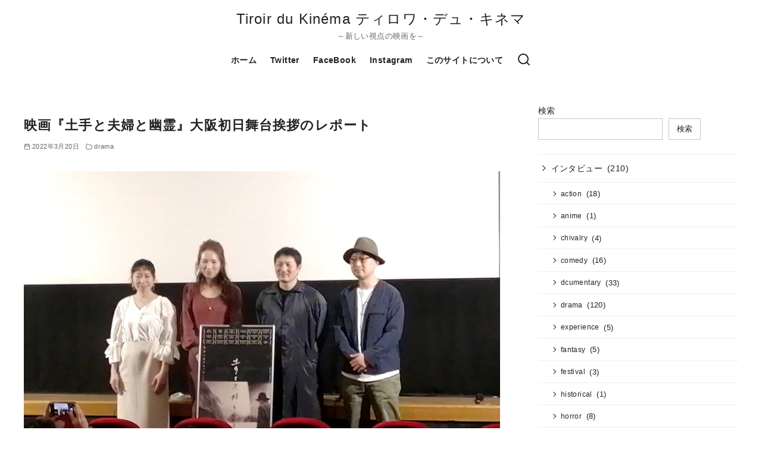

--- FILE ---
content_type: text/html; charset=UTF-8
request_url: https://moviearttiroir.com/https-bank-couple-ghost-p2631/
body_size: 37820
content:
<!DOCTYPE html><html dir="ltr" lang="ja" prefix="og: https://ogp.me/ns#"><head ><meta charset="UTF-8"><meta name="viewport" content="width=device-width, initial-scale=1.0"><meta http-equiv="X-UA-Compatible" content="IE=edge"><meta name="format-detection" content="telephone=no"/><title>映画『土手と夫婦と幽霊』大阪初日舞台挨拶のレポート | Tiroir du Kinéma ティロワ・デュ・キネマ</title><meta name="description" content="3月12日(土)、大阪のシネ・ヌーヴォにて、映画『土手と夫婦と幽霊』の舞台挨拶が、行われた。 この日は、監督の" /><meta name="robots" content="max-image-preview:large" /><meta name="author" content="Tiroir du Kinema"/><link rel="canonical" href="https://moviearttiroir.com/https-bank-couple-ghost-p2631/" /><meta name="generator" content="All in One SEO (AIOSEO) 4.9.3" /><meta property="og:locale" content="ja_JP" /><meta property="og:site_name" content="Tiroir du Kinéma ティロワ・デュ・キネマ | ～新しい視点の映画を～" /><meta property="og:type" content="article" /><meta property="og:title" content="映画『土手と夫婦と幽霊』大阪初日舞台挨拶のレポート | Tiroir du Kinéma ティロワ・デュ・キネマ" /><meta property="og:description" content="3月12日(土)、大阪のシネ・ヌーヴォにて、映画『土手と夫婦と幽霊』の舞台挨拶が、行われた。 この日は、監督の" /><meta property="og:url" content="https://moviearttiroir.com/https-bank-couple-ghost-p2631/" /><meta property="og:image" content="https://moviearttiroir.com/wp-content/uploads/2022/03/640627f5f528e4b787011faa1f6c463c.jpg" /><meta property="og:image:secure_url" content="https://moviearttiroir.com/wp-content/uploads/2022/03/640627f5f528e4b787011faa1f6c463c.jpg" /><meta property="og:image:width" content="1620" /><meta property="og:image:height" content="1080" /><meta property="article:published_time" content="2022-03-19T20:54:17+00:00" /><meta property="article:modified_time" content="2022-03-20T12:58:06+00:00" /><meta name="twitter:card" content="summary_large_image" /><meta name="twitter:site" content="@tomosuzu09033" /><meta name="twitter:title" content="映画『土手と夫婦と幽霊』大阪初日舞台挨拶のレポート | Tiroir du Kinéma ティロワ・デュ・キネマ" /><meta name="twitter:description" content="3月12日(土)、大阪のシネ・ヌーヴォにて、映画『土手と夫婦と幽霊』の舞台挨拶が、行われた。 この日は、監督の" /><meta name="twitter:creator" content="@tomosuzu09033" /><meta name="twitter:image" content="https://moviearttiroir.com/wp-content/uploads/2022/03/640627f5f528e4b787011faa1f6c463c.jpg" /><meta name="twitter:label1" content="投稿者" /><meta name="twitter:data1" content="Tiroir du Kinema" /> <script type="application/ld+json" class="aioseo-schema">{"@context":"https:\/\/schema.org","@graph":[{"@type":"BlogPosting","@id":"https:\/\/moviearttiroir.com\/https-bank-couple-ghost-p2631\/#blogposting","name":"\u6620\u753b\u300e\u571f\u624b\u3068\u592b\u5a66\u3068\u5e7d\u970a\u300f\u5927\u962a\u521d\u65e5\u821e\u53f0\u6328\u62f6\u306e\u30ec\u30dd\u30fc\u30c8 | Tiroir du Kin\u00e9ma \u30c6\u30a3\u30ed\u30ef\u30fb\u30c7\u30e5\u30fb\u30ad\u30cd\u30de","headline":"\u6620\u753b\u300e\u571f\u624b\u3068\u592b\u5a66\u3068\u5e7d\u970a\u300f\u5927\u962a\u521d\u65e5\u821e\u53f0\u6328\u62f6\u306e\u30ec\u30dd\u30fc\u30c8","author":{"@id":"https:\/\/moviearttiroir.com\/author\/tiroir-du-kinema\/#author"},"publisher":{"@id":"https:\/\/moviearttiroir.com\/#organization"},"image":{"@type":"ImageObject","url":"https:\/\/moviearttiroir.com\/wp-content\/uploads\/2022\/03\/640627f5f528e4b787011faa1f6c463c.jpg","width":1620,"height":1080},"datePublished":"2022-03-20T05:54:17+09:00","dateModified":"2022-03-20T21:58:06+09:00","inLanguage":"ja","mainEntityOfPage":{"@id":"https:\/\/moviearttiroir.com\/https-bank-couple-ghost-p2631\/#webpage"},"isPartOf":{"@id":"https:\/\/moviearttiroir.com\/https-bank-couple-ghost-p2631\/#webpage"},"articleSection":"drama, mystery, suspence, \u30ec\u30dd\u30fc\u30c8, \u30ab\u30a4\u30de\u30df, \u30b7\u30cd\u30fb\u30cc\u30fc\u30f4\u30a9, \u30ec\u30dd\u30fc\u30c8, \u4eac\u90fd\u307f\u306a\u307f\u4f1a\u9928, \u5143\u753a\u6620\u753b\u9928, \u571f\u624b\u3068\u592b\u5a66\u3068\u5e7d\u970a, \u62bc\u8c37\u6c99\u6a39, \u661f\u80fd\u8c4a, \u6e21\u9089\u9ad8\u7ae0, \u821e\u53f0\u6328\u62f6"},{"@type":"BreadcrumbList","@id":"https:\/\/moviearttiroir.com\/https-bank-couple-ghost-p2631\/#breadcrumblist","itemListElement":[{"@type":"ListItem","@id":"https:\/\/moviearttiroir.com#listItem","position":1,"name":"\u30db\u30fc\u30e0","item":"https:\/\/moviearttiroir.com","nextItem":{"@type":"ListItem","@id":"https:\/\/moviearttiroir.com\/category\/%e3%83%ac%e3%83%9d%e3%83%bc%e3%83%88\/#listItem","name":"\u30ec\u30dd\u30fc\u30c8"}},{"@type":"ListItem","@id":"https:\/\/moviearttiroir.com\/category\/%e3%83%ac%e3%83%9d%e3%83%bc%e3%83%88\/#listItem","position":2,"name":"\u30ec\u30dd\u30fc\u30c8","item":"https:\/\/moviearttiroir.com\/category\/%e3%83%ac%e3%83%9d%e3%83%bc%e3%83%88\/","nextItem":{"@type":"ListItem","@id":"https:\/\/moviearttiroir.com\/category\/%e3%83%ac%e3%83%9d%e3%83%bc%e3%83%88\/drama-%e3%83%ac%e3%83%9d%e3%83%bc%e3%83%88\/#listItem","name":"drama"},"previousItem":{"@type":"ListItem","@id":"https:\/\/moviearttiroir.com#listItem","name":"\u30db\u30fc\u30e0"}},{"@type":"ListItem","@id":"https:\/\/moviearttiroir.com\/category\/%e3%83%ac%e3%83%9d%e3%83%bc%e3%83%88\/drama-%e3%83%ac%e3%83%9d%e3%83%bc%e3%83%88\/#listItem","position":3,"name":"drama","item":"https:\/\/moviearttiroir.com\/category\/%e3%83%ac%e3%83%9d%e3%83%bc%e3%83%88\/drama-%e3%83%ac%e3%83%9d%e3%83%bc%e3%83%88\/","nextItem":{"@type":"ListItem","@id":"https:\/\/moviearttiroir.com\/https-bank-couple-ghost-p2631\/#listItem","name":"\u6620\u753b\u300e\u571f\u624b\u3068\u592b\u5a66\u3068\u5e7d\u970a\u300f\u5927\u962a\u521d\u65e5\u821e\u53f0\u6328\u62f6\u306e\u30ec\u30dd\u30fc\u30c8"},"previousItem":{"@type":"ListItem","@id":"https:\/\/moviearttiroir.com\/category\/%e3%83%ac%e3%83%9d%e3%83%bc%e3%83%88\/#listItem","name":"\u30ec\u30dd\u30fc\u30c8"}},{"@type":"ListItem","@id":"https:\/\/moviearttiroir.com\/https-bank-couple-ghost-p2631\/#listItem","position":4,"name":"\u6620\u753b\u300e\u571f\u624b\u3068\u592b\u5a66\u3068\u5e7d\u970a\u300f\u5927\u962a\u521d\u65e5\u821e\u53f0\u6328\u62f6\u306e\u30ec\u30dd\u30fc\u30c8","previousItem":{"@type":"ListItem","@id":"https:\/\/moviearttiroir.com\/category\/%e3%83%ac%e3%83%9d%e3%83%bc%e3%83%88\/drama-%e3%83%ac%e3%83%9d%e3%83%bc%e3%83%88\/#listItem","name":"drama"}}]},{"@type":"Organization","@id":"https:\/\/moviearttiroir.com\/#organization","name":"Tiroir du Kin\u00e9ma \u30c6\u30a3\u30ed\u30ef\u30fb\u30c7\u30e5\u30fb\u30ad\u30cd\u30de\uff5e\u65b0\u3057\u3044\u8996\u70b9\u306e\u6620\u753b\u3092\uff5e","description":"\uff5e\u65b0\u3057\u3044\u8996\u70b9\u306e\u6620\u753b\u3092\uff5e","url":"https:\/\/moviearttiroir.com\/","sameAs":["https:\/\/twitter.com\/tomosuzu09033"]},{"@type":"Person","@id":"https:\/\/moviearttiroir.com\/author\/tiroir-du-kinema\/#author","url":"https:\/\/moviearttiroir.com\/author\/tiroir-du-kinema\/","name":"Tiroir du Kinema","image":{"@type":"ImageObject","@id":"https:\/\/moviearttiroir.com\/https-bank-couple-ghost-p2631\/#authorImage","url":"https:\/\/secure.gravatar.com\/avatar\/3d7f4280cb9acab739adda2b272bffd5e3a416aa1f1cefbed5755a0cc0ca1b83?s=96&d=mm&r=g","width":96,"height":96,"caption":"Tiroir du Kinema"}},{"@type":"WebPage","@id":"https:\/\/moviearttiroir.com\/https-bank-couple-ghost-p2631\/#webpage","url":"https:\/\/moviearttiroir.com\/https-bank-couple-ghost-p2631\/","name":"\u6620\u753b\u300e\u571f\u624b\u3068\u592b\u5a66\u3068\u5e7d\u970a\u300f\u5927\u962a\u521d\u65e5\u821e\u53f0\u6328\u62f6\u306e\u30ec\u30dd\u30fc\u30c8 | Tiroir du Kin\u00e9ma \u30c6\u30a3\u30ed\u30ef\u30fb\u30c7\u30e5\u30fb\u30ad\u30cd\u30de","description":"3\u670812\u65e5(\u571f)\u3001\u5927\u962a\u306e\u30b7\u30cd\u30fb\u30cc\u30fc\u30f4\u30a9\u306b\u3066\u3001\u6620\u753b\u300e\u571f\u624b\u3068\u592b\u5a66\u3068\u5e7d\u970a\u300f\u306e\u821e\u53f0\u6328\u62f6\u304c\u3001\u884c\u308f\u308c\u305f\u3002 \u3053\u306e\u65e5\u306f\u3001\u76e3\u7763\u306e","inLanguage":"ja","isPartOf":{"@id":"https:\/\/moviearttiroir.com\/#website"},"breadcrumb":{"@id":"https:\/\/moviearttiroir.com\/https-bank-couple-ghost-p2631\/#breadcrumblist"},"author":{"@id":"https:\/\/moviearttiroir.com\/author\/tiroir-du-kinema\/#author"},"creator":{"@id":"https:\/\/moviearttiroir.com\/author\/tiroir-du-kinema\/#author"},"image":{"@type":"ImageObject","url":"https:\/\/moviearttiroir.com\/wp-content\/uploads\/2022\/03\/640627f5f528e4b787011faa1f6c463c.jpg","@id":"https:\/\/moviearttiroir.com\/https-bank-couple-ghost-p2631\/#mainImage","width":1620,"height":1080},"primaryImageOfPage":{"@id":"https:\/\/moviearttiroir.com\/https-bank-couple-ghost-p2631\/#mainImage"},"datePublished":"2022-03-20T05:54:17+09:00","dateModified":"2022-03-20T21:58:06+09:00"},{"@type":"WebSite","@id":"https:\/\/moviearttiroir.com\/#website","url":"https:\/\/moviearttiroir.com\/","name":"Tiroir du Kin\u00e9ma \u30c6\u30a3\u30ed\u30ef\u30fb\u30c7\u30e5\u30fb\u30ad\u30cd\u30de","description":"\uff5e\u65b0\u3057\u3044\u8996\u70b9\u306e\u6620\u753b\u3092\uff5e","inLanguage":"ja","publisher":{"@id":"https:\/\/moviearttiroir.com\/#organization"}}]}</script> <link rel='dns-prefetch' href='//webfonts.sakura.ne.jp' /><link rel='dns-prefetch' href='//news.google.com' /><link rel='dns-prefetch' href='//www.googletagmanager.com' /><link rel="alternate" type="application/rss+xml" title="Tiroir du Kinéma ティロワ・デュ・キネマ &raquo; フィード" href="https://moviearttiroir.com/feed/" /><link rel="alternate" type="application/rss+xml" title="Tiroir du Kinéma ティロワ・デュ・キネマ &raquo; コメントフィード" href="https://moviearttiroir.com/comments/feed/" /><link rel="alternate" type="application/rss+xml" title="Tiroir du Kinéma ティロワ・デュ・キネマ &raquo; 映画『土手と夫婦と幽霊』大阪初日舞台挨拶のレポート のコメントのフィード" href="https://moviearttiroir.com/https-bank-couple-ghost-p2631/feed/" /><style id='wp-img-auto-sizes-contain-inline-css' type='text/css'>img:is([sizes=auto i],[sizes^="auto," i]){contain-intrinsic-size:3000px 1500px}
/*# sourceURL=wp-img-auto-sizes-contain-inline-css */</style><style id='wp-emoji-styles-inline-css' type='text/css'>img.wp-smiley, img.emoji {
		display: inline !important;
		border: none !important;
		box-shadow: none !important;
		height: 1em !important;
		width: 1em !important;
		margin: 0 0.07em !important;
		vertical-align: -0.1em !important;
		background: none !important;
		padding: 0 !important;
	}
/*# sourceURL=wp-emoji-styles-inline-css */</style><style id='wp-block-library-inline-css' type='text/css'>:root{--wp-block-synced-color:#7a00df;--wp-block-synced-color--rgb:122,0,223;--wp-bound-block-color:var(--wp-block-synced-color);--wp-editor-canvas-background:#ddd;--wp-admin-theme-color:#007cba;--wp-admin-theme-color--rgb:0,124,186;--wp-admin-theme-color-darker-10:#006ba1;--wp-admin-theme-color-darker-10--rgb:0,107,160.5;--wp-admin-theme-color-darker-20:#005a87;--wp-admin-theme-color-darker-20--rgb:0,90,135;--wp-admin-border-width-focus:2px}@media (min-resolution:192dpi){:root{--wp-admin-border-width-focus:1.5px}}.wp-element-button{cursor:pointer}:root .has-very-light-gray-background-color{background-color:#eee}:root .has-very-dark-gray-background-color{background-color:#313131}:root .has-very-light-gray-color{color:#eee}:root .has-very-dark-gray-color{color:#313131}:root .has-vivid-green-cyan-to-vivid-cyan-blue-gradient-background{background:linear-gradient(135deg,#00d084,#0693e3)}:root .has-purple-crush-gradient-background{background:linear-gradient(135deg,#34e2e4,#4721fb 50%,#ab1dfe)}:root .has-hazy-dawn-gradient-background{background:linear-gradient(135deg,#faaca8,#dad0ec)}:root .has-subdued-olive-gradient-background{background:linear-gradient(135deg,#fafae1,#67a671)}:root .has-atomic-cream-gradient-background{background:linear-gradient(135deg,#fdd79a,#004a59)}:root .has-nightshade-gradient-background{background:linear-gradient(135deg,#330968,#31cdcf)}:root .has-midnight-gradient-background{background:linear-gradient(135deg,#020381,#2874fc)}:root{--wp--preset--font-size--normal:16px;--wp--preset--font-size--huge:42px}.has-regular-font-size{font-size:1em}.has-larger-font-size{font-size:2.625em}.has-normal-font-size{font-size:var(--wp--preset--font-size--normal)}.has-huge-font-size{font-size:var(--wp--preset--font-size--huge)}.has-text-align-center{text-align:center}.has-text-align-left{text-align:left}.has-text-align-right{text-align:right}.has-fit-text{white-space:nowrap!important}#end-resizable-editor-section{display:none}.aligncenter{clear:both}.items-justified-left{justify-content:flex-start}.items-justified-center{justify-content:center}.items-justified-right{justify-content:flex-end}.items-justified-space-between{justify-content:space-between}.screen-reader-text{border:0;clip-path:inset(50%);height:1px;margin:-1px;overflow:hidden;padding:0;position:absolute;width:1px;word-wrap:normal!important}.screen-reader-text:focus{background-color:#ddd;clip-path:none;color:#444;display:block;font-size:1em;height:auto;left:5px;line-height:normal;padding:15px 23px 14px;text-decoration:none;top:5px;width:auto;z-index:100000}html :where(.has-border-color){border-style:solid}html :where([style*=border-top-color]){border-top-style:solid}html :where([style*=border-right-color]){border-right-style:solid}html :where([style*=border-bottom-color]){border-bottom-style:solid}html :where([style*=border-left-color]){border-left-style:solid}html :where([style*=border-width]){border-style:solid}html :where([style*=border-top-width]){border-top-style:solid}html :where([style*=border-right-width]){border-right-style:solid}html :where([style*=border-bottom-width]){border-bottom-style:solid}html :where([style*=border-left-width]){border-left-style:solid}html :where(img[class*=wp-image-]){height:auto;max-width:100%}:where(figure){margin:0 0 1em}html :where(.is-position-sticky){--wp-admin--admin-bar--position-offset:var(--wp-admin--admin-bar--height,0px)}@media screen and (max-width:600px){html :where(.is-position-sticky){--wp-admin--admin-bar--position-offset:0px}}

/*# sourceURL=wp-block-library-inline-css */</style><style id='wp-block-archives-inline-css' type='text/css'>.wp-block-archives{box-sizing:border-box}.wp-block-archives-dropdown label{display:block}
/*# sourceURL=https://moviearttiroir.com/wp-includes/blocks/archives/style.min.css */</style><style id='wp-block-categories-inline-css' type='text/css'>.wp-block-categories{box-sizing:border-box}.wp-block-categories.alignleft{margin-right:2em}.wp-block-categories.alignright{margin-left:2em}.wp-block-categories.wp-block-categories-dropdown.aligncenter{text-align:center}.wp-block-categories .wp-block-categories__label{display:block;width:100%}
/*# sourceURL=https://moviearttiroir.com/wp-includes/blocks/categories/style.min.css */</style><style id='wp-block-heading-inline-css' type='text/css'>h1:where(.wp-block-heading).has-background,h2:where(.wp-block-heading).has-background,h3:where(.wp-block-heading).has-background,h4:where(.wp-block-heading).has-background,h5:where(.wp-block-heading).has-background,h6:where(.wp-block-heading).has-background{padding:1.25em 2.375em}h1.has-text-align-left[style*=writing-mode]:where([style*=vertical-lr]),h1.has-text-align-right[style*=writing-mode]:where([style*=vertical-rl]),h2.has-text-align-left[style*=writing-mode]:where([style*=vertical-lr]),h2.has-text-align-right[style*=writing-mode]:where([style*=vertical-rl]),h3.has-text-align-left[style*=writing-mode]:where([style*=vertical-lr]),h3.has-text-align-right[style*=writing-mode]:where([style*=vertical-rl]),h4.has-text-align-left[style*=writing-mode]:where([style*=vertical-lr]),h4.has-text-align-right[style*=writing-mode]:where([style*=vertical-rl]),h5.has-text-align-left[style*=writing-mode]:where([style*=vertical-lr]),h5.has-text-align-right[style*=writing-mode]:where([style*=vertical-rl]),h6.has-text-align-left[style*=writing-mode]:where([style*=vertical-lr]),h6.has-text-align-right[style*=writing-mode]:where([style*=vertical-rl]){rotate:180deg}
/*# sourceURL=https://moviearttiroir.com/wp-includes/blocks/heading/style.min.css */</style><style id='wp-block-latest-posts-inline-css' type='text/css'>.wp-block-latest-posts{box-sizing:border-box}.wp-block-latest-posts.alignleft{margin-right:2em}.wp-block-latest-posts.alignright{margin-left:2em}.wp-block-latest-posts.wp-block-latest-posts__list{list-style:none}.wp-block-latest-posts.wp-block-latest-posts__list li{clear:both;overflow-wrap:break-word}.wp-block-latest-posts.is-grid{display:flex;flex-wrap:wrap}.wp-block-latest-posts.is-grid li{margin:0 1.25em 1.25em 0;width:100%}@media (min-width:600px){.wp-block-latest-posts.columns-2 li{width:calc(50% - .625em)}.wp-block-latest-posts.columns-2 li:nth-child(2n){margin-right:0}.wp-block-latest-posts.columns-3 li{width:calc(33.33333% - .83333em)}.wp-block-latest-posts.columns-3 li:nth-child(3n){margin-right:0}.wp-block-latest-posts.columns-4 li{width:calc(25% - .9375em)}.wp-block-latest-posts.columns-4 li:nth-child(4n){margin-right:0}.wp-block-latest-posts.columns-5 li{width:calc(20% - 1em)}.wp-block-latest-posts.columns-5 li:nth-child(5n){margin-right:0}.wp-block-latest-posts.columns-6 li{width:calc(16.66667% - 1.04167em)}.wp-block-latest-posts.columns-6 li:nth-child(6n){margin-right:0}}:root :where(.wp-block-latest-posts.is-grid){padding:0}:root :where(.wp-block-latest-posts.wp-block-latest-posts__list){padding-left:0}.wp-block-latest-posts__post-author,.wp-block-latest-posts__post-date{display:block;font-size:.8125em}.wp-block-latest-posts__post-excerpt,.wp-block-latest-posts__post-full-content{margin-bottom:1em;margin-top:.5em}.wp-block-latest-posts__featured-image a{display:inline-block}.wp-block-latest-posts__featured-image img{height:auto;max-width:100%;width:auto}.wp-block-latest-posts__featured-image.alignleft{float:left;margin-right:1em}.wp-block-latest-posts__featured-image.alignright{float:right;margin-left:1em}.wp-block-latest-posts__featured-image.aligncenter{margin-bottom:1em;text-align:center}
/*# sourceURL=https://moviearttiroir.com/wp-includes/blocks/latest-posts/style.min.css */</style><style id='wp-block-search-inline-css' type='text/css'>.wp-block-search__button{margin-left:10px;word-break:normal}.wp-block-search__button.has-icon{line-height:0}.wp-block-search__button svg{height:1.25em;min-height:24px;min-width:24px;width:1.25em;fill:currentColor;vertical-align:text-bottom}:where(.wp-block-search__button){border:1px solid #ccc;padding:6px 10px}.wp-block-search__inside-wrapper{display:flex;flex:auto;flex-wrap:nowrap;max-width:100%}.wp-block-search__label{width:100%}.wp-block-search.wp-block-search__button-only .wp-block-search__button{box-sizing:border-box;display:flex;flex-shrink:0;justify-content:center;margin-left:0;max-width:100%}.wp-block-search.wp-block-search__button-only .wp-block-search__inside-wrapper{min-width:0!important;transition-property:width}.wp-block-search.wp-block-search__button-only .wp-block-search__input{flex-basis:100%;transition-duration:.3s}.wp-block-search.wp-block-search__button-only.wp-block-search__searchfield-hidden,.wp-block-search.wp-block-search__button-only.wp-block-search__searchfield-hidden .wp-block-search__inside-wrapper{overflow:hidden}.wp-block-search.wp-block-search__button-only.wp-block-search__searchfield-hidden .wp-block-search__input{border-left-width:0!important;border-right-width:0!important;flex-basis:0;flex-grow:0;margin:0;min-width:0!important;padding-left:0!important;padding-right:0!important;width:0!important}:where(.wp-block-search__input){appearance:none;border:1px solid #949494;flex-grow:1;font-family:inherit;font-size:inherit;font-style:inherit;font-weight:inherit;letter-spacing:inherit;line-height:inherit;margin-left:0;margin-right:0;min-width:3rem;padding:8px;text-decoration:unset!important;text-transform:inherit}:where(.wp-block-search__button-inside .wp-block-search__inside-wrapper){background-color:#fff;border:1px solid #949494;box-sizing:border-box;padding:4px}:where(.wp-block-search__button-inside .wp-block-search__inside-wrapper) .wp-block-search__input{border:none;border-radius:0;padding:0 4px}:where(.wp-block-search__button-inside .wp-block-search__inside-wrapper) .wp-block-search__input:focus{outline:none}:where(.wp-block-search__button-inside .wp-block-search__inside-wrapper) :where(.wp-block-search__button){padding:4px 8px}.wp-block-search.aligncenter .wp-block-search__inside-wrapper{margin:auto}.wp-block[data-align=right] .wp-block-search.wp-block-search__button-only .wp-block-search__inside-wrapper{float:right}
/*# sourceURL=https://moviearttiroir.com/wp-includes/blocks/search/style.min.css */</style><style id='wp-block-search-theme-inline-css' type='text/css'>.wp-block-search .wp-block-search__label{font-weight:700}.wp-block-search__button{border:1px solid #ccc;padding:.375em .625em}
/*# sourceURL=https://moviearttiroir.com/wp-includes/blocks/search/theme.min.css */</style><style id='wp-block-tag-cloud-inline-css' type='text/css'>.wp-block-tag-cloud{box-sizing:border-box}.wp-block-tag-cloud.aligncenter{justify-content:center;text-align:center}.wp-block-tag-cloud a{display:inline-block;margin-right:5px}.wp-block-tag-cloud span{display:inline-block;margin-left:5px;text-decoration:none}:root :where(.wp-block-tag-cloud.is-style-outline){display:flex;flex-wrap:wrap;gap:1ch}:root :where(.wp-block-tag-cloud.is-style-outline a){border:1px solid;font-size:unset!important;margin-right:0;padding:1ch 2ch;text-decoration:none!important}
/*# sourceURL=https://moviearttiroir.com/wp-includes/blocks/tag-cloud/style.min.css */</style><style id='wp-block-group-inline-css' type='text/css'>.wp-block-group{box-sizing:border-box}:where(.wp-block-group.wp-block-group-is-layout-constrained){position:relative}
/*# sourceURL=https://moviearttiroir.com/wp-includes/blocks/group/style.min.css */</style><style id='wp-block-group-theme-inline-css' type='text/css'>:where(.wp-block-group.has-background){padding:1.25em 2.375em}
/*# sourceURL=https://moviearttiroir.com/wp-includes/blocks/group/theme.min.css */</style><style id='global-styles-inline-css' type='text/css'>:root{--wp--preset--aspect-ratio--square: 1;--wp--preset--aspect-ratio--4-3: 4/3;--wp--preset--aspect-ratio--3-4: 3/4;--wp--preset--aspect-ratio--3-2: 3/2;--wp--preset--aspect-ratio--2-3: 2/3;--wp--preset--aspect-ratio--16-9: 16/9;--wp--preset--aspect-ratio--9-16: 9/16;--wp--preset--color--black: #000000;--wp--preset--color--cyan-bluish-gray: #abb8c3;--wp--preset--color--white: #ffffff;--wp--preset--color--pale-pink: #f78da7;--wp--preset--color--vivid-red: #cf2e2e;--wp--preset--color--luminous-vivid-orange: #ff6900;--wp--preset--color--luminous-vivid-amber: #fcb900;--wp--preset--color--light-green-cyan: #7bdcb5;--wp--preset--color--vivid-green-cyan: #00d084;--wp--preset--color--pale-cyan-blue: #8ed1fc;--wp--preset--color--vivid-cyan-blue: #0693e3;--wp--preset--color--vivid-purple: #9b51e0;--wp--preset--color--ys-blue: #07689f;--wp--preset--color--ys-light-blue: #ceecfd;--wp--preset--color--ys-red: #ae3b43;--wp--preset--color--ys-light-red: #f2d9db;--wp--preset--color--ys-green: #007660;--wp--preset--color--ys-light-green: #c8eae4;--wp--preset--color--ys-yellow: #e29e21;--wp--preset--color--ys-light-yellow: #ffedcc;--wp--preset--color--ys-orange: #dc760a;--wp--preset--color--ys-light-orange: #fdebd8;--wp--preset--color--ys-purple: #711593;--wp--preset--color--ys-light-purple: #f6e3fd;--wp--preset--color--ys-gray: #656565;--wp--preset--color--ys-light-gray: #f1f1f3;--wp--preset--color--ys-black: #222222;--wp--preset--color--ys-white: #ffffff;--wp--preset--gradient--vivid-cyan-blue-to-vivid-purple: linear-gradient(135deg,rgb(6,147,227) 0%,rgb(155,81,224) 100%);--wp--preset--gradient--light-green-cyan-to-vivid-green-cyan: linear-gradient(135deg,rgb(122,220,180) 0%,rgb(0,208,130) 100%);--wp--preset--gradient--luminous-vivid-amber-to-luminous-vivid-orange: linear-gradient(135deg,rgb(252,185,0) 0%,rgb(255,105,0) 100%);--wp--preset--gradient--luminous-vivid-orange-to-vivid-red: linear-gradient(135deg,rgb(255,105,0) 0%,rgb(207,46,46) 100%);--wp--preset--gradient--very-light-gray-to-cyan-bluish-gray: linear-gradient(135deg,rgb(238,238,238) 0%,rgb(169,184,195) 100%);--wp--preset--gradient--cool-to-warm-spectrum: linear-gradient(135deg,rgb(74,234,220) 0%,rgb(151,120,209) 20%,rgb(207,42,186) 40%,rgb(238,44,130) 60%,rgb(251,105,98) 80%,rgb(254,248,76) 100%);--wp--preset--gradient--blush-light-purple: linear-gradient(135deg,rgb(255,206,236) 0%,rgb(152,150,240) 100%);--wp--preset--gradient--blush-bordeaux: linear-gradient(135deg,rgb(254,205,165) 0%,rgb(254,45,45) 50%,rgb(107,0,62) 100%);--wp--preset--gradient--luminous-dusk: linear-gradient(135deg,rgb(255,203,112) 0%,rgb(199,81,192) 50%,rgb(65,88,208) 100%);--wp--preset--gradient--pale-ocean: linear-gradient(135deg,rgb(255,245,203) 0%,rgb(182,227,212) 50%,rgb(51,167,181) 100%);--wp--preset--gradient--electric-grass: linear-gradient(135deg,rgb(202,248,128) 0%,rgb(113,206,126) 100%);--wp--preset--gradient--midnight: linear-gradient(135deg,rgb(2,3,129) 0%,rgb(40,116,252) 100%);--wp--preset--font-size--small: 14px;--wp--preset--font-size--medium: 18px;--wp--preset--font-size--large: 20px;--wp--preset--font-size--x-large: 22px;--wp--preset--font-size--x-small: 12px;--wp--preset--font-size--normal: 16px;--wp--preset--font-size--xx-large: 26px;--wp--preset--spacing--20: 0.44rem;--wp--preset--spacing--30: 0.67rem;--wp--preset--spacing--40: 1rem;--wp--preset--spacing--50: 1.5rem;--wp--preset--spacing--60: 2.25rem;--wp--preset--spacing--70: 3.38rem;--wp--preset--spacing--80: 5.06rem;--wp--preset--shadow--natural: 6px 6px 9px rgba(0, 0, 0, 0.2);--wp--preset--shadow--deep: 12px 12px 50px rgba(0, 0, 0, 0.4);--wp--preset--shadow--sharp: 6px 6px 0px rgba(0, 0, 0, 0.2);--wp--preset--shadow--outlined: 6px 6px 0px -3px rgb(255, 255, 255), 6px 6px rgb(0, 0, 0);--wp--preset--shadow--crisp: 6px 6px 0px rgb(0, 0, 0);}:root :where(.is-layout-flow) > :first-child{margin-block-start: 0;}:root :where(.is-layout-flow) > :last-child{margin-block-end: 0;}:root :where(.is-layout-flow) > *{margin-block-start: 24px;margin-block-end: 0;}:root :where(.is-layout-constrained) > :first-child{margin-block-start: 0;}:root :where(.is-layout-constrained) > :last-child{margin-block-end: 0;}:root :where(.is-layout-constrained) > *{margin-block-start: 24px;margin-block-end: 0;}:root :where(.is-layout-flex){gap: 24px;}:root :where(.is-layout-grid){gap: 24px;}body .is-layout-flex{display: flex;}.is-layout-flex{flex-wrap: wrap;align-items: center;}.is-layout-flex > :is(*, div){margin: 0;}body .is-layout-grid{display: grid;}.is-layout-grid > :is(*, div){margin: 0;}.has-black-color{color: var(--wp--preset--color--black) !important;}.has-cyan-bluish-gray-color{color: var(--wp--preset--color--cyan-bluish-gray) !important;}.has-white-color{color: var(--wp--preset--color--white) !important;}.has-pale-pink-color{color: var(--wp--preset--color--pale-pink) !important;}.has-vivid-red-color{color: var(--wp--preset--color--vivid-red) !important;}.has-luminous-vivid-orange-color{color: var(--wp--preset--color--luminous-vivid-orange) !important;}.has-luminous-vivid-amber-color{color: var(--wp--preset--color--luminous-vivid-amber) !important;}.has-light-green-cyan-color{color: var(--wp--preset--color--light-green-cyan) !important;}.has-vivid-green-cyan-color{color: var(--wp--preset--color--vivid-green-cyan) !important;}.has-pale-cyan-blue-color{color: var(--wp--preset--color--pale-cyan-blue) !important;}.has-vivid-cyan-blue-color{color: var(--wp--preset--color--vivid-cyan-blue) !important;}.has-vivid-purple-color{color: var(--wp--preset--color--vivid-purple) !important;}.has-ys-blue-color{color: var(--wp--preset--color--ys-blue) !important;}.has-ys-light-blue-color{color: var(--wp--preset--color--ys-light-blue) !important;}.has-ys-red-color{color: var(--wp--preset--color--ys-red) !important;}.has-ys-light-red-color{color: var(--wp--preset--color--ys-light-red) !important;}.has-ys-green-color{color: var(--wp--preset--color--ys-green) !important;}.has-ys-light-green-color{color: var(--wp--preset--color--ys-light-green) !important;}.has-ys-yellow-color{color: var(--wp--preset--color--ys-yellow) !important;}.has-ys-light-yellow-color{color: var(--wp--preset--color--ys-light-yellow) !important;}.has-ys-orange-color{color: var(--wp--preset--color--ys-orange) !important;}.has-ys-light-orange-color{color: var(--wp--preset--color--ys-light-orange) !important;}.has-ys-purple-color{color: var(--wp--preset--color--ys-purple) !important;}.has-ys-light-purple-color{color: var(--wp--preset--color--ys-light-purple) !important;}.has-ys-gray-color{color: var(--wp--preset--color--ys-gray) !important;}.has-ys-light-gray-color{color: var(--wp--preset--color--ys-light-gray) !important;}.has-ys-black-color{color: var(--wp--preset--color--ys-black) !important;}.has-ys-white-color{color: var(--wp--preset--color--ys-white) !important;}.has-black-background-color{background-color: var(--wp--preset--color--black) !important;}.has-cyan-bluish-gray-background-color{background-color: var(--wp--preset--color--cyan-bluish-gray) !important;}.has-white-background-color{background-color: var(--wp--preset--color--white) !important;}.has-pale-pink-background-color{background-color: var(--wp--preset--color--pale-pink) !important;}.has-vivid-red-background-color{background-color: var(--wp--preset--color--vivid-red) !important;}.has-luminous-vivid-orange-background-color{background-color: var(--wp--preset--color--luminous-vivid-orange) !important;}.has-luminous-vivid-amber-background-color{background-color: var(--wp--preset--color--luminous-vivid-amber) !important;}.has-light-green-cyan-background-color{background-color: var(--wp--preset--color--light-green-cyan) !important;}.has-vivid-green-cyan-background-color{background-color: var(--wp--preset--color--vivid-green-cyan) !important;}.has-pale-cyan-blue-background-color{background-color: var(--wp--preset--color--pale-cyan-blue) !important;}.has-vivid-cyan-blue-background-color{background-color: var(--wp--preset--color--vivid-cyan-blue) !important;}.has-vivid-purple-background-color{background-color: var(--wp--preset--color--vivid-purple) !important;}.has-ys-blue-background-color{background-color: var(--wp--preset--color--ys-blue) !important;}.has-ys-light-blue-background-color{background-color: var(--wp--preset--color--ys-light-blue) !important;}.has-ys-red-background-color{background-color: var(--wp--preset--color--ys-red) !important;}.has-ys-light-red-background-color{background-color: var(--wp--preset--color--ys-light-red) !important;}.has-ys-green-background-color{background-color: var(--wp--preset--color--ys-green) !important;}.has-ys-light-green-background-color{background-color: var(--wp--preset--color--ys-light-green) !important;}.has-ys-yellow-background-color{background-color: var(--wp--preset--color--ys-yellow) !important;}.has-ys-light-yellow-background-color{background-color: var(--wp--preset--color--ys-light-yellow) !important;}.has-ys-orange-background-color{background-color: var(--wp--preset--color--ys-orange) !important;}.has-ys-light-orange-background-color{background-color: var(--wp--preset--color--ys-light-orange) !important;}.has-ys-purple-background-color{background-color: var(--wp--preset--color--ys-purple) !important;}.has-ys-light-purple-background-color{background-color: var(--wp--preset--color--ys-light-purple) !important;}.has-ys-gray-background-color{background-color: var(--wp--preset--color--ys-gray) !important;}.has-ys-light-gray-background-color{background-color: var(--wp--preset--color--ys-light-gray) !important;}.has-ys-black-background-color{background-color: var(--wp--preset--color--ys-black) !important;}.has-ys-white-background-color{background-color: var(--wp--preset--color--ys-white) !important;}.has-black-border-color{border-color: var(--wp--preset--color--black) !important;}.has-cyan-bluish-gray-border-color{border-color: var(--wp--preset--color--cyan-bluish-gray) !important;}.has-white-border-color{border-color: var(--wp--preset--color--white) !important;}.has-pale-pink-border-color{border-color: var(--wp--preset--color--pale-pink) !important;}.has-vivid-red-border-color{border-color: var(--wp--preset--color--vivid-red) !important;}.has-luminous-vivid-orange-border-color{border-color: var(--wp--preset--color--luminous-vivid-orange) !important;}.has-luminous-vivid-amber-border-color{border-color: var(--wp--preset--color--luminous-vivid-amber) !important;}.has-light-green-cyan-border-color{border-color: var(--wp--preset--color--light-green-cyan) !important;}.has-vivid-green-cyan-border-color{border-color: var(--wp--preset--color--vivid-green-cyan) !important;}.has-pale-cyan-blue-border-color{border-color: var(--wp--preset--color--pale-cyan-blue) !important;}.has-vivid-cyan-blue-border-color{border-color: var(--wp--preset--color--vivid-cyan-blue) !important;}.has-vivid-purple-border-color{border-color: var(--wp--preset--color--vivid-purple) !important;}.has-ys-blue-border-color{border-color: var(--wp--preset--color--ys-blue) !important;}.has-ys-light-blue-border-color{border-color: var(--wp--preset--color--ys-light-blue) !important;}.has-ys-red-border-color{border-color: var(--wp--preset--color--ys-red) !important;}.has-ys-light-red-border-color{border-color: var(--wp--preset--color--ys-light-red) !important;}.has-ys-green-border-color{border-color: var(--wp--preset--color--ys-green) !important;}.has-ys-light-green-border-color{border-color: var(--wp--preset--color--ys-light-green) !important;}.has-ys-yellow-border-color{border-color: var(--wp--preset--color--ys-yellow) !important;}.has-ys-light-yellow-border-color{border-color: var(--wp--preset--color--ys-light-yellow) !important;}.has-ys-orange-border-color{border-color: var(--wp--preset--color--ys-orange) !important;}.has-ys-light-orange-border-color{border-color: var(--wp--preset--color--ys-light-orange) !important;}.has-ys-purple-border-color{border-color: var(--wp--preset--color--ys-purple) !important;}.has-ys-light-purple-border-color{border-color: var(--wp--preset--color--ys-light-purple) !important;}.has-ys-gray-border-color{border-color: var(--wp--preset--color--ys-gray) !important;}.has-ys-light-gray-border-color{border-color: var(--wp--preset--color--ys-light-gray) !important;}.has-ys-black-border-color{border-color: var(--wp--preset--color--ys-black) !important;}.has-ys-white-border-color{border-color: var(--wp--preset--color--ys-white) !important;}.has-vivid-cyan-blue-to-vivid-purple-gradient-background{background: var(--wp--preset--gradient--vivid-cyan-blue-to-vivid-purple) !important;}.has-light-green-cyan-to-vivid-green-cyan-gradient-background{background: var(--wp--preset--gradient--light-green-cyan-to-vivid-green-cyan) !important;}.has-luminous-vivid-amber-to-luminous-vivid-orange-gradient-background{background: var(--wp--preset--gradient--luminous-vivid-amber-to-luminous-vivid-orange) !important;}.has-luminous-vivid-orange-to-vivid-red-gradient-background{background: var(--wp--preset--gradient--luminous-vivid-orange-to-vivid-red) !important;}.has-very-light-gray-to-cyan-bluish-gray-gradient-background{background: var(--wp--preset--gradient--very-light-gray-to-cyan-bluish-gray) !important;}.has-cool-to-warm-spectrum-gradient-background{background: var(--wp--preset--gradient--cool-to-warm-spectrum) !important;}.has-blush-light-purple-gradient-background{background: var(--wp--preset--gradient--blush-light-purple) !important;}.has-blush-bordeaux-gradient-background{background: var(--wp--preset--gradient--blush-bordeaux) !important;}.has-luminous-dusk-gradient-background{background: var(--wp--preset--gradient--luminous-dusk) !important;}.has-pale-ocean-gradient-background{background: var(--wp--preset--gradient--pale-ocean) !important;}.has-electric-grass-gradient-background{background: var(--wp--preset--gradient--electric-grass) !important;}.has-midnight-gradient-background{background: var(--wp--preset--gradient--midnight) !important;}.has-small-font-size{font-size: var(--wp--preset--font-size--small) !important;}.has-medium-font-size{font-size: var(--wp--preset--font-size--medium) !important;}.has-large-font-size{font-size: var(--wp--preset--font-size--large) !important;}.has-x-large-font-size{font-size: var(--wp--preset--font-size--x-large) !important;}.has-x-small-font-size{font-size: var(--wp--preset--font-size--x-small) !important;}.has-normal-font-size{font-size: var(--wp--preset--font-size--normal) !important;}.has-xx-large-font-size{font-size: var(--wp--preset--font-size--xx-large) !important;}
/*# sourceURL=global-styles-inline-css */</style><style id='ystdb-custom-button-block-responsive-inline-css' type='text/css'>@media (min-width:1024px) {.ystdb-custom-button__link:where([style*="--ystdb--desktop--button--font-size"]){font-size:var(--ystdb--desktop--button--font-size) !important;}.ystdb-custom-button__link:where([style*="--ystdb--desktop--button--width"]){width:var(--ystdb--desktop--button--width) !important;}.ystdb-custom-button__link:where([style*="--ystdb--desktop--button--padding-top"]){padding-top:var(--ystdb--desktop--button--padding-top) !important;}.ystdb-custom-button__link:where([style*="--ystdb--desktop--button--padding-right"]){padding-right:var(--ystdb--desktop--button--padding-right) !important;}.ystdb-custom-button__link:where([style*="--ystdb--desktop--button--padding-bottom"]){padding-bottom:var(--ystdb--desktop--button--padding-bottom) !important;}.ystdb-custom-button__link:where([style*="--ystdb--desktop--button--padding-left"]){padding-left:var(--ystdb--desktop--button--padding-left) !important;}}@media (min-width:640px) AND (max-width:1023.9px) {.ystdb-custom-button__link:where([style*="--ystdb--tablet--button--font-size"]){font-size:var(--ystdb--tablet--button--font-size) !important;}.ystdb-custom-button__link:where([style*="--ystdb--tablet--button--width"]){width:var(--ystdb--tablet--button--width) !important;}.ystdb-custom-button__link:where([style*="--ystdb--tablet--button--padding-top"]){padding-top:var(--ystdb--tablet--button--padding-top) !important;}.ystdb-custom-button__link:where([style*="--ystdb--tablet--button--padding-right"]){padding-right:var(--ystdb--tablet--button--padding-right) !important;}.ystdb-custom-button__link:where([style*="--ystdb--tablet--button--padding-bottom"]){padding-bottom:var(--ystdb--tablet--button--padding-bottom) !important;}.ystdb-custom-button__link:where([style*="--ystdb--tablet--button--padding-left"]){padding-left:var(--ystdb--tablet--button--padding-left) !important;}}@media (max-width:639.9px) {.ystdb-custom-button__link:where([style*="--ystdb--mobile--button--font-size"]){font-size:var(--ystdb--mobile--button--font-size) !important;}.ystdb-custom-button__link:where([style*="--ystdb--mobile--button--width"]){width:var(--ystdb--mobile--button--width) !important;}.ystdb-custom-button__link:where([style*="--ystdb--mobile--button--padding-top"]){padding-top:var(--ystdb--mobile--button--padding-top) !important;}.ystdb-custom-button__link:where([style*="--ystdb--mobile--button--padding-right"]){padding-right:var(--ystdb--mobile--button--padding-right) !important;}.ystdb-custom-button__link:where([style*="--ystdb--mobile--button--padding-bottom"]){padding-bottom:var(--ystdb--mobile--button--padding-bottom) !important;}.ystdb-custom-button__link:where([style*="--ystdb--mobile--button--padding-left"]){padding-left:var(--ystdb--mobile--button--padding-left) !important;}}
/*# sourceURL=ystdb-custom-button-block-responsive-inline-css */</style><style id='ystdb-custom-heading-block-responsive-inline-css' type='text/css'>@media (min-width:1024px) {.ystdb-custom-heading:where([style*="--ystdb--desktop--heading--font-size"]){font-size:var(--ystdb--desktop--heading--font-size) !important;}}@media (min-width:640px) AND (max-width:1023.9px) {.ystdb-custom-heading:where([style*="--ystdb--tablet--heading--font-size"]){font-size:var(--ystdb--tablet--heading--font-size) !important;}}@media (max-width:639.9px) {.ystdb-custom-heading:where([style*="--ystdb--mobile--heading--font-size"]){font-size:var(--ystdb--mobile--heading--font-size) !important;}}
/*# sourceURL=ystdb-custom-heading-block-responsive-inline-css */</style><style id='ystdb-svg-icon-block-responsive-inline-css' type='text/css'>@media (min-width:1024px) {.ystdb-icon__wrap:where([style*="--ystdb--desktop--icon--font-size"]){font-size:var(--ystdb--desktop--icon--font-size) !important;}.ystdb-icon__wrap:where([style*="--ystdb--desktop--icon--width"]){width:var(--ystdb--desktop--icon--width) !important;}.ystdb-icon__wrap:where([style*="--ystdb--desktop--icon--height"]){height:var(--ystdb--desktop--icon--height) !important;}.ystdb-icon__wrap:where([style*="--ystdb--desktop--icon--padding-top"]){padding-top:var(--ystdb--desktop--icon--padding-top) !important;}.ystdb-icon__wrap:where([style*="--ystdb--desktop--icon--padding-right"]){padding-right:var(--ystdb--desktop--icon--padding-right) !important;}.ystdb-icon__wrap:where([style*="--ystdb--desktop--icon--padding-bottom"]){padding-bottom:var(--ystdb--desktop--icon--padding-bottom) !important;}.ystdb-icon__wrap:where([style*="--ystdb--desktop--icon--padding-left"]){padding-left:var(--ystdb--desktop--icon--padding-left) !important;}}@media (min-width:640px) AND (max-width:1023.9px) {.ystdb-icon__wrap:where([style*="--ystdb--tablet--icon--font-size"]){font-size:var(--ystdb--tablet--icon--font-size) !important;}.ystdb-icon__wrap:where([style*="--ystdb--tablet--icon--width"]){width:var(--ystdb--tablet--icon--width) !important;}.ystdb-icon__wrap:where([style*="--ystdb--tablet--icon--height"]){height:var(--ystdb--tablet--icon--height) !important;}.ystdb-icon__wrap:where([style*="--ystdb--tablet--icon--padding-top"]){padding-top:var(--ystdb--tablet--icon--padding-top) !important;}.ystdb-icon__wrap:where([style*="--ystdb--tablet--icon--padding-right"]){padding-right:var(--ystdb--tablet--icon--padding-right) !important;}.ystdb-icon__wrap:where([style*="--ystdb--tablet--icon--padding-bottom"]){padding-bottom:var(--ystdb--tablet--icon--padding-bottom) !important;}.ystdb-icon__wrap:where([style*="--ystdb--tablet--icon--padding-left"]){padding-left:var(--ystdb--tablet--icon--padding-left) !important;}}@media (max-width:639.9px) {.ystdb-icon__wrap:where([style*="--ystdb--mobile--icon--font-size"]){font-size:var(--ystdb--mobile--icon--font-size) !important;}.ystdb-icon__wrap:where([style*="--ystdb--mobile--icon--width"]){width:var(--ystdb--mobile--icon--width) !important;}.ystdb-icon__wrap:where([style*="--ystdb--mobile--icon--height"]){height:var(--ystdb--mobile--icon--height) !important;}.ystdb-icon__wrap:where([style*="--ystdb--mobile--icon--padding-top"]){padding-top:var(--ystdb--mobile--icon--padding-top) !important;}.ystdb-icon__wrap:where([style*="--ystdb--mobile--icon--padding-right"]){padding-right:var(--ystdb--mobile--icon--padding-right) !important;}.ystdb-icon__wrap:where([style*="--ystdb--mobile--icon--padding-bottom"]){padding-bottom:var(--ystdb--mobile--icon--padding-bottom) !important;}.ystdb-icon__wrap:where([style*="--ystdb--mobile--icon--padding-left"]){padding-left:var(--ystdb--mobile--icon--padding-left) !important;}}
/*# sourceURL=ystdb-svg-icon-block-responsive-inline-css */</style><style id='ystdb-svg-icon-legacy-style-inline-css' type='text/css'>.ystdb-icon__wrap :where(.ys-icon) {vertical-align: baseline;}
		.ystdb-icon__wrap svg {vertical-align: -.25em;}
		
/*# sourceURL=ystdb-svg-icon-legacy-style-inline-css */</style><link rel='stylesheet' id='spider-css' href='https://moviearttiroir.com/wp-content/cache/autoptimize/autoptimize_single_c8d0a1f760cd7cb1c290eabb49a632e0.php?ver=1768967820' type='text/css' media='all' /><link rel='stylesheet' id='snow-monkey-blocks-css' href='https://moviearttiroir.com/wp-content/cache/autoptimize/autoptimize_single_574350a1d1bd0e12cc5a3a255911a1b9.php?ver=1768967820' type='text/css' media='all' /><link rel='stylesheet' id='sass-basis-css' href='https://moviearttiroir.com/wp-content/cache/autoptimize/autoptimize_single_54a3b08b52413a76cc9960420c8754a7.php?ver=1768967820' type='text/css' media='all' /><link rel='stylesheet' id='snow-monkey-blocks/nopro-css' href='https://moviearttiroir.com/wp-content/cache/autoptimize/autoptimize_single_554368ab4ef496879416fe16bfead574.php?ver=1768967820' type='text/css' media='all' /><link rel='stylesheet' id='snow-monkey-blocks-spider-slider-style-css' href='https://moviearttiroir.com/wp-content/cache/autoptimize/autoptimize_single_89bc289eca2468a0671edc79f0e7cb3e.php?ver=1768967820' type='text/css' media='all' /><style id='ystd-core/accordion-child-inline-css' type='text/css'>.wp-block-accordion-item{overflow:hidden;border:1px solid #bdc3c7}.wp-block-accordion-item>*{padding:1rem}.wp-block-accordion-item .wp-block-accordion-heading{margin-bottom:0}.wp-block-accordion-heading+:where(.wp-block-accordion-panel){margin-top:0;border-top:1px solid #bdc3c7}.wp-block-accordion-heading__toggle:hover .wp-block-accordion-heading__toggle-title{text-decoration:none}
/*# sourceURL=https://moviearttiroir.com/wp-content/themes/ystandard/css/block-styles/core__accordion/accordion.css */</style><style id='ystd-core/archives-child-inline-css' type='text/css'>.wp-block-archives,.wp-block-archives-list{margin-right:0;margin-left:0;padding:0;list-style:none}.wp-block-archives li,.wp-block-archives-list li{position:relative;border-bottom:1px solid var(--site-border-gray-light)}.wp-block-archives li:last-child,.wp-block-archives-list li:last-child{border-bottom:0}.wp-block-archives a,.wp-block-archives-list a{display:inline-block;padding:.75em .25em;color:currentColor;text-decoration:none}.wp-block-archives a:before,.wp-block-archives-list a:before{display:inline-block;width:.5em;height:.5em;margin-right:.75em;margin-bottom:.1em;transform:rotate(-45deg);border-right:1px solid;border-bottom:1px solid;content:"";transition:margin .3s}.wp-block-archives a:after,.wp-block-archives-list a:after{position:absolute;top:0;left:0;width:100%;height:100%;content:""}.wp-block-archives a:hover:before,.wp-block-archives-list a:hover:before{margin-right:1em}ul.wp-block-archives,ul.wp-block-archives-list{padding-left:0}
/*# sourceURL=https://moviearttiroir.com/wp-content/themes/ystandard/css/block-styles/core__archives/archives.css */</style><style id='ystd-core/button-child-inline-css' type='text/css'>.wp-block-button,.wp-block-button__link{color:var(--ystd-button-text-color)}.wp-block-button__link{display:var(--ystd-button-display);padding:var(--ystd-button-padding);border-radius:var(--ystd-button-border-radius);background-color:var(--ystd-button-background-color);font-size:var(--ystd-button-font-size);text-decoration:none;transition:all .3s}.wp-block-button__link:hover{box-shadow:var(--ystd-button-box-shadow);color:var(--ystd-button-hover-text-color)}.wp-block-button__link svg{width:1.25em;height:1.25em}:where(.wp-block-button.is-style-outline){color:var(--ystd-button-background-color);--ystd-button-text-color:var(--ystd-button-background-color)}:where(.wp-block-button.is-style-outline) .wp-block-button__link{--ystd-button-border-color:currentColor;border:var(--ystd-button-border-width) var(--ystd-button-border-style) var(--ystd-button-border-color);background-color:initial;color:var(--ystd-button-background-color)}
/*# sourceURL=https://moviearttiroir.com/wp-content/themes/ystandard/css/block-styles/core__button/button.css */</style><style id='ystd-core/calendar-child-inline-css' type='text/css'>.wp-calendar-table thead th{text-align:center}.wp-calendar-nav{display:flex;border-right:1px solid #e2e4e7;border-bottom:1px solid #e2e4e7;border-left:1px solid #e2e4e7}.wp-calendar-nav>*{padding:4px .5em}.wp-calendar-nav .pad{margin:0 auto}.wp-calendar-nav-prev{margin-right:auto}.wp-calendar-nav-next{margin-left:auto}
/*# sourceURL=https://moviearttiroir.com/wp-content/themes/ystandard/css/block-styles/core__calendar/calendar.css */</style><style id='ystd-core/categories-child-inline-css' type='text/css'>ul.wp-block-categories__list{font-size:.9em}.wp-block-categories-list,.wp-block-categories__list{margin-right:0;margin-left:0;padding:0;list-style:none}.wp-block-categories-list li,.wp-block-categories__list li{position:relative;border-bottom:1px solid var(--site-border-gray-light)}.wp-block-categories-list li:last-child,.wp-block-categories__list li:last-child{border-bottom:0}.wp-block-categories-list a,.wp-block-categories__list a{display:inline-block;padding:.75em .25em;color:currentColor;text-decoration:none}.wp-block-categories-list a:before,.wp-block-categories__list a:before{display:inline-block;width:.5em;height:.5em;margin-right:.75em;margin-bottom:.1em;transform:rotate(-45deg);border-right:1px solid;border-bottom:1px solid;content:"";transition:margin .3s}.wp-block-categories-list a:after,.wp-block-categories__list a:after{position:absolute;top:0;left:0;width:100%;height:100%;content:""}.wp-block-categories-list a:hover:before,.wp-block-categories__list a:hover:before{margin-right:1em}.wp-block-categories-list .children,.wp-block-categories-list .sub-menu,.wp-block-categories__list .children,.wp-block-categories__list .sub-menu{padding-left:0;border-top:1px solid var(--site-border-gray-light);list-style:none}.wp-block-categories-list .children a,.wp-block-categories-list .sub-menu a,.wp-block-categories__list .children a,.wp-block-categories__list .sub-menu a{padding-left:2em;font-size:.9em}.wp-block-categories-list .children .children a,.wp-block-categories-list .sub-menu .children a,.wp-block-categories__list .children .children a,.wp-block-categories__list .sub-menu .children a{padding-left:3em;font-size:1em}.wp-block-categories-list>li>.wp-block-categories__list,.wp-block-categories__list>li>.wp-block-categories__list{border-top:1px solid var(--site-border-gray-light)}.wp-block-categories-list>li>.wp-block-categories__list a,.wp-block-categories__list>li>.wp-block-categories__list a{padding-left:2em;font-size:.9em}.wp-block-categories-list>li>.wp-block-categories__list>li>.wp-block-categories__list a,.wp-block-categories__list>li>.wp-block-categories__list>li>.wp-block-categories__list a{padding-left:3em;font-size:1em}
/*# sourceURL=https://moviearttiroir.com/wp-content/themes/ystandard/css/block-styles/core__categories/categories.css */</style><style id='ystd-core/code-child-inline-css' type='text/css'>.wp-block-code{box-sizing:border-box;padding:1rem;overflow:auto;background-color:var(--site-bg-light-gray);line-height:1.4;font-family:var(--font-family-code)}.editor-styles-wrapper .wp-block-code{border:0;border-radius:0}
/*# sourceURL=https://moviearttiroir.com/wp-content/themes/ystandard/css/block-styles/core__code/code.css */</style><style id='ystd-core/column-child-inline-css' type='text/css'>.wp-block-column{--ystd-column-item-gap:1em}.wp-block-column>*{margin-top:var(--ystd-column-item-gap);margin-bottom:0}.wp-block-column>:first-child{margin-top:0}
/*# sourceURL=https://moviearttiroir.com/wp-content/themes/ystandard/css/block-styles/core__column/column.css */</style><style id='ystd-core/columns-child-inline-css' type='text/css'>.wp-block-columns.is-not-stacked-on-mobile>.wp-block-column:not(:first-child){margin:0}.wp-block-columns{gap:var(--ystd-block-gap)}
/*# sourceURL=https://moviearttiroir.com/wp-content/themes/ystandard/css/block-styles/core__columns/columns.css */</style><style id='ystd-core/cover-child-inline-css' type='text/css'>.wp-block-cover+.wp-block-cover{margin-top:0}.wp-block-cover.wp-block{margin-bottom:0}.wp-block-cover .wp-block-cover__inner-container,.wp-block-cover-image .wp-block-cover__inner-container{width:100%}
/*# sourceURL=https://moviearttiroir.com/wp-content/themes/ystandard/css/block-styles/core__cover/cover.css */</style><style id='ystd-core/details-child-inline-css' type='text/css'>.wp-block-details{--wp--style--block-gap:1em}
/*# sourceURL=https://moviearttiroir.com/wp-content/themes/ystandard/css/block-styles/core__details/details.css */</style><style id='ystd-core/embed-child-inline-css' type='text/css'>.wp-embed-responsive .wp-block-embed.wp-block-embed-spotify .wp-block-embed__wrapper:before{padding-top:29.5%}.wp-embed-responsive .wp-embed-aspect-3-1 .wp-block-embed__wrapper:before{padding-top:33.33%}.wp-embed-responsive .wp-embed-aspect-2-1 .wp-block-embed__wrapper:before{padding-top:50%}
/*# sourceURL=https://moviearttiroir.com/wp-content/themes/ystandard/css/block-styles/core__embed/embed.css */</style><style id='ystd-core/file-child-inline-css' type='text/css'>.wp-block-file{display:flex;flex-wrap:wrap;align-items:center;gap:.5em 1em}.wp-block-file a{display:inline-block;word-break:break-all}.wp-block-file .wp-block-file__button{display:var(--ystd-button-display);padding:var(--ystd-button-padding);border-radius:var(--ystd-button-border-radius);background-color:var(--ystd-button-background-color);color:var(--ystd-button-text-color);font-size:var(--ystd-button-font-size);text-decoration:none}.wp-block-file .wp-block-file__button:hover{box-shadow:4px 4px 8px rgba(0,0,0,.15)}.wp-block-file *+a.wp-block-file__button{margin-right:0;margin-left:0}.wp-block-file .wp-block-file__button,.wp-block-file a.wp-block-file__button:active,.wp-block-file a.wp-block-file__button:focus,.wp-block-file a.wp-block-file__button:hover,.wp-block-file a.wp-block-file__button:visited{background-color:var(--ystd-button-background-color);color:var(--ystd-button-text-color)}.wp-block-file .wp-block-file__content-wrapper{display:flex;flex-wrap:wrap;align-items:center;gap:.5em 1em}.wp-block-file .wp-block-file__button-richtext-wrapper{margin-left:0}
/*# sourceURL=https://moviearttiroir.com/wp-content/themes/ystandard/css/block-styles/core__file/file.css */</style><style id='ystd-core/gallery-child-inline-css' type='text/css'>@media (max-width:599px){.wp-block-gallery.is-style-stacked-on-mobile.has-nested-images figure.wp-block-image:not(#individual-image){width:100%}}.blocks-gallery-grid,.wp-block-gallery{display:flex;flex-wrap:wrap}.blocks-gallery-grid.has-background,.wp-block-gallery.has-background{padding:.5em}.blocks-gallery-grid .blocks-gallery-caption,.wp-block-gallery .blocks-gallery-caption{width:100%;padding-top:0;font-style:normal;font-size:.8em}body:not(.has-sidebar) .wp-block-gallery.alignwide{padding-right:0;padding-left:0}
/*# sourceURL=https://moviearttiroir.com/wp-content/themes/ystandard/css/block-styles/core__gallery/gallery.css */</style><style id='ystd-core/group-child-inline-css' type='text/css'>.wp-block-group.has-background{padding-top:1.5em;padding-bottom:1.5em}.wp-block-group.has-background:not(.alignfull):not(.alignwide){padding-right:1.5em;padding-left:1.5em}.wp-block-group.alignfull+.wp-block-group.alignfull{margin-top:0}.wp-block-group>*,.wp-block-group__inner-container>*{margin-top:0;margin-bottom:0}.wp-block-group>*+*,.wp-block-group__inner-container>*+*{margin-top:var(--ystd-layout-gap)}
/*# sourceURL=https://moviearttiroir.com/wp-content/themes/ystandard/css/block-styles/core__group/group.css */</style><style id='ystd-core/image-child-inline-css' type='text/css'>.wp-block-image{margin-bottom:0}.wp-block-image figcaption{margin:0;padding:0 .5em .5em;font-style:normal;font-size:.8em}.wp-block-image.alignfull img{display:block}.wp-block-image.alignfull+.wp-block-image.alignfull{margin-top:0}@media (min-width:1px){.has-sidebar .site-content .wp-block-image.alignfull,.has-sidebar .site-content .wp-block-image.alignwide,body .wp-block-image.alignfull,body .wp-block-image.alignwide{padding-right:0;padding-left:0}}
/*# sourceURL=https://moviearttiroir.com/wp-content/themes/ystandard/css/block-styles/core__image/image.css */</style><style id='ystd-core/latest-comments-child-inline-css' type='text/css'>.wp-block-latest-comments{margin-left:0;padding-left:0;list-style:none}.wp-block-latest-comments .wp-block-latest-comments__comment{line-height:1.5}.wp-block-latest-comments__comment{display:flex;align-items:flex-start;margin-top:2em}.wp-block-latest-comments__comment:first-child{margin-top:1em}.wp-block-latest-comments__comment article{flex-grow:1}.wp-block-latest-comments__comment{padding:1em;border:1px solid #eeeeee}.wp-block-latest-comments__comment .wp-block-latest-comments__comment-excerpt>*{margin:1em 0 0}.wp-block-latest-comments__comment .wp-block-latest-comments__comment-excerpt>:first-child{margin-top:0}.wp-block-latest-comments__comment-avatar{min-width:42px;margin-right:1em;border-radius:50%}.wp-block-latest-comments__comment-author{color:#222222;font-style:normal}.wp-block-latest-comments__comment-date{margin-left:.5em;font-size:.8em}.wp-block-latest-comments__comment-excerpt{margin-top:.5em;padding-top:.5em;border-top:1px solid #eeeeee}.has-avatars .wp-block-latest-comments__comment .wp-block-latest-comments__comment-excerpt,.has-avatars .wp-block-latest-comments__comment .wp-block-latest-comments__comment-meta{margin-left:0}
/*# sourceURL=https://moviearttiroir.com/wp-content/themes/ystandard/css/block-styles/core__latest-comments/latest-comments.css */</style><style id='ystd-core/latest-posts-child-inline-css' type='text/css'>.wp-block-latest-posts.wp-block-latest-posts__list{padding:0}.wp-block-latest-posts.wp-block-latest-posts__list a{text-decoration:none}.wp-block-latest-posts.wp-block-latest-posts__list li{padding:.5em 0;overflow:hidden;border-bottom:1px solid #eeeeee}.wp-block-latest-posts.wp-block-latest-posts__list time{margin-top:.25em}.wp-block-latest-posts.wp-block-latest-posts__list .wp-block-latest-posts__post-excerpt{margin-top:.25em;overflow:hidden;color:#656565;font-size:.8em;line-height:1.5}.wp-block-latest-posts.wp-block-latest-posts__list .wp-block-latest-posts__featured-image{margin-top:1em;margin-bottom:.5em}.wp-block-latest-posts.wp-block-latest-posts__list.has-dates.is-one-line li{display:flex;align-items:flex-start}.wp-block-latest-posts.wp-block-latest-posts__list.has-dates.is-one-line time{order:1;margin-top:.25em;margin-right:1em}.wp-block-latest-posts.wp-block-latest-posts__list.has-dates.is-one-line a{flex-grow:1;order:2}.wp-block-latest-posts.wp-block-latest-posts__list.has-dates.is-one-line .wp-block-latest-posts__post-excerpt{order:3;max-width:30%;margin:0 0 0 .5em}.wp-block-latest-posts.wp-block-latest-posts__list.is-grid .wp-block-latest-posts__featured-image{margin-top:0}.wp-block-latest-posts.wp-block-latest-posts__list.is-grid a{display:block;color:currentColor;font-weight:700;line-height:1.4}.wp-block-latest-posts.wp-block-latest-posts__list .wp-block-latest-posts__featured-image.alignleft+a,.wp-block-latest-posts.wp-block-latest-posts__list .wp-block-latest-posts__featured-image.alignright+a{display:block;margin-top:1em}
/*# sourceURL=https://moviearttiroir.com/wp-content/themes/ystandard/css/block-styles/core__latest-posts/latest-posts.css */</style><style id='ystd-core/media-text-child-inline-css' type='text/css'>.wp-block-media-text .wp-block-media-text__content{padding:1em}@media (min-width:600px){.wp-block-media-text .wp-block-media-text__content{padding:0 2em}}.wp-block-media-text:not(.has-media-on-the-right) .wp-block-media-text__content{padding-right:0}.wp-block-media-text.has-media-on-the-right .wp-block-media-text__content{padding-left:0}.wp-block-media-text.has-background .wp-block-media-text__content{padding:1em}@media (min-width:600px){.wp-block-media-text.has-background .wp-block-media-text__content{padding:1em 2em}}.wp-block-media-text+.wp-block-media-text{margin-top:0}@media (max-width:600px){.wp-block-media-text.is-stacked-on-mobile.has-media-on-the-right .wp-block-media-text__media{grid-row:1;grid-column:1}.wp-block-media-text.is-stacked-on-mobile.has-media-on-the-right .wp-block-media-text__content{grid-row:2;grid-column:1}.wp-block-media-text.is-stacked-on-mobile:not(.has-background) .wp-block-media-text__content{padding:1em 0}}.wp-block-media-text__content{--ystd-media-text-item-gap:1em}.wp-block-media-text__content>*{margin-top:var(--ystd-media-text-item-gap);margin-bottom:0}.wp-block-media-text__content>:first-child{margin-top:0}
/*# sourceURL=https://moviearttiroir.com/wp-content/themes/ystandard/css/block-styles/core__media-text/media-text.css */</style><style id='ystd-core/paragraph-child-inline-css' type='text/css'>body p.has-background{padding:1em 1.5em}body .has-drop-cap:not(:focus):first-letter{margin-right:.05em;font-weight:400;font-size:3em;line-height:1;text-transform:uppercase;vertical-align:1em}
/*# sourceURL=https://moviearttiroir.com/wp-content/themes/ystandard/css/block-styles/core__paragraph/paragraph.css */</style><style id='ystd-core/pullquote-child-inline-css' type='text/css'>.wp-block-pullquote blockquote{border:0;background:none}.wp-block-pullquote blockquote:before{content:""}.wp-block-pullquote cite{font-style:normal}.wp-block-pullquote cite:before{display:none}
/*# sourceURL=https://moviearttiroir.com/wp-content/themes/ystandard/css/block-styles/core__pullquote/pullquote.css */</style><style id='ystd-core/quote-child-inline-css' type='text/css'>@charset "UTF-8";.wp-block-quote.is-large,.wp-block-quote.is-style-large{margin-top:1.5em;padding:1.5em 1em 1.5em 2.5em}.wp-block-quote.is-style-plain{border:0}.wp-block-quote{position:relative;padding:1.5em 1em 1.5em 2.5em;border:0;border-left:1px solid var(--site-border-gray);background-color:rgba(241,241,243,.5);font-size:.95em}.wp-block-quote:before{position:absolute;top:.5rem;left:.5rem;content:"“";font-size:4em;line-height:1;font-family:sans-serif;opacity:.08}
/*# sourceURL=https://moviearttiroir.com/wp-content/themes/ystandard/css/block-styles/core__quote/quote.css */</style><style id='ystd-core/search-child-inline-css' type='text/css'>.wp-block-search .wp-block-search__label{font-weight:400;font-size:.9em}.wp-block-search .wp-block-search__input{width:auto;max-width:none;border:1px solid var(--form-border-gray);border-radius:0}.wp-block-search .wp-block-search__button{-webkit-appearance:none;padding:.5em 1em;border:1px solid var(--form-border-gray);border-radius:0;background-color:initial;color:var(--form-text);font-size:.8em;line-height:1}.wp-block-search .wp-block-search__button:hover{box-shadow:none}.wp-block-search .wp-block-search__button.has-icon{padding-top:0;padding-bottom:0;font-size:1em}.wp-block-search .wp-block-search__button.has-icon svg{display:block;fill:currentColor;vertical-align:middle}.wp-block-search.wp-block-search__button-inside .wp-block-search__inside-wrapper{border:0}.wp-block-search.wp-block-search__button-inside .wp-block-search__inside-wrapper .wp-block-search__input{padding:.5em;border:1px solid var(--form-border-gray)}.wp-block-search.wp-block-search__button-inside .wp-block-search__inside-wrapper .wp-block-search__button{margin-left:0;padding:.5em 1em;border-left:0}.wp-block-search.wp-block-search__button-inside .wp-block-search__inside-wrapper .wp-block-search__button.has-icon{padding-top:.25em;padding-bottom:.25em}
/*# sourceURL=https://moviearttiroir.com/wp-content/themes/ystandard/css/block-styles/core__search/search.css */</style><style id='ystd-core/separator-child-inline-css' type='text/css'>.wp-block-separator{width:100px;padding:0;clear:both;border-top:1px solid;border-bottom:1px solid;opacity:.8}.wp-block-separator.has-background:not(.is-style-dots){height:0;border-bottom:1px solid}.wp-block-separator.is-style-dots{width:auto;border:0}.wp-block-separator.is-style-dots:before{font-weight:700;font-size:1.8em;line-height:1}.wp-block-separator.is-style-wide{width:auto;border-top-width:1px;border-bottom-width:1px}
/*# sourceURL=https://moviearttiroir.com/wp-content/themes/ystandard/css/block-styles/core__separator/separator.css */</style><style id='ystd-core/spacer-child-inline-css' type='text/css'>.entry-content .wp-block-spacer,.wp-block-spacer{margin-top:0;margin-bottom:0}.entry-content .wp-block-spacer+*,.wp-block-spacer+*{margin-top:0}
/*# sourceURL=https://moviearttiroir.com/wp-content/themes/ystandard/css/block-styles/core__spacer/spacer.css */</style><style id='ystd-core/table-child-inline-css' type='text/css'>.wp-block-table thead{border-bottom:0}.wp-block-table tfoot{border-top:0}.wp-block-table.is-style-stripes table,.wp-block-table.is-style-stripes tr{border-color:transparent}
/*# sourceURL=https://moviearttiroir.com/wp-content/themes/ystandard/css/block-styles/core__table/table.css */</style><style id='ystd-core/tag-cloud-child-inline-css' type='text/css'>.wp-block-tag-cloud{display:flex;flex-wrap:wrap;gap:.5em;color:var(--tagcloud-text);font-size:.8em}.wp-block-tag-cloud a{display:block;margin:0;padding:.25em 1em;background-color:var(--tagcloud-bg);color:currentColor;letter-spacing:.025em;text-decoration:none}.wp-block-tag-cloud a:before{margin-right:.25em;content:var(--tagcloud-icon);font-family:SFMono-Regular,Menlo,Monaco,Consolas,monospace}.wp-block-tag-cloud a:hover{opacity:.8}.wp-block-tag-cloud.alignleft,.wp-block-tag-cloud.alignright{margin-right:0;margin-left:0;float:none}.wp-block-tag-cloud.alignleft{justify-content:flex-start}.wp-block-tag-cloud.aligncenter{justify-content:center}.wp-block-tag-cloud.alignright{justify-content:flex-end}.wp-block-tag-cloud.is-style-outline a{padding:.25em 1em;border-color:currentColor;background:transparent}
/*# sourceURL=https://moviearttiroir.com/wp-content/themes/ystandard/css/block-styles/core__tag-cloud/tag-cloud.css */</style><style id='ystd-core/verse-child-inline-css' type='text/css'>.wp-block-verse{padding:0;background-color:initial}
/*# sourceURL=https://moviearttiroir.com/wp-content/themes/ystandard/css/block-styles/core__verse/verse.css */</style><style id='ystd-core/video-child-inline-css' type='text/css'>@media (min-width:1025px){body:not(.has-sidebar) .wp-block-video.alignfull{padding-right:0;padding-left:0}body:not(.has-sidebar) .wp-block-video.alignfull video{display:block;width:100%}}
/*# sourceURL=https://moviearttiroir.com/wp-content/themes/ystandard/css/block-styles/core__video/video.css */</style><link rel='stylesheet' id='xo-slider-css' href='https://moviearttiroir.com/wp-content/plugins/xo-liteslider/css/base.min.css?ver=3.8.6' type='text/css' media='all' /><link rel='stylesheet' id='xo-swiper-css' href='https://moviearttiroir.com/wp-content/plugins/xo-liteslider/assets/vendor/swiper/swiper-bundle.min.css?ver=3.8.6' type='text/css' media='all' /><link rel='stylesheet' id='yyi_rinker_stylesheet-css' href='https://moviearttiroir.com/wp-content/cache/autoptimize/autoptimize_single_bd255632a527e215427cf7ab279f7f75.php?v=1.11.1&#038;ver=6.9' type='text/css' media='all' /><link rel='stylesheet' id='ystandard-css' href='https://moviearttiroir.com/wp-content/cache/autoptimize/autoptimize_single_8dbb7535c491b11a4689255f22691f07.php?ver=1767658416' type='text/css' media='all' /><style id='ystandard-custom-properties-inline-css' type='text/css'>:root{ --breadcrumbs-text: #656565;--footer-bg: #f1f1f3;--footer-text-gray: #a7a7a7;--footer-text: #222222;--sub-footer-bg: #f1f1f3;--sub-footer-text: #222222;--mobile-footer-bg: rgb(255,255,255,0.95);--mobile-footer-text: #222222;--site-cover: #ffffff;--header-bg: #ffffff;--header-text: #222222;--header-dscr: #656565;--header-shadow: none;--fixed-sidebar-top: 2em;--info-bar-bg: #f1f1f3;--info-bar-text: #222222;--mobile-nav-bg: #000000;--mobile-nav-text: #ffffff;--mobile-nav-open: #222222;--mobile-nav-close: #ffffff;--global-nav-bold: bold;--global-nav-margin: 1.6em;--font-family: "Helvetica neue", Arial, "Hiragino Sans", "Hiragino Kaku Gothic ProN", Meiryo, sans-serif; }
body { --wp--preset--font-size--x-small: 12px;--wp--preset--font-size--small: 14px;--wp--preset--font-size--normal: 16px;--wp--preset--font-size--medium: 18px;--wp--preset--font-size--large: 20px;--wp--preset--font-size--x-large: 22px;--wp--preset--font-size--xx-large: 26px; }
/*# sourceURL=ystandard-custom-properties-inline-css */</style><style id='ystandard-custom-inline-inline-css' type='text/css'>.info-bar {padding:0.5em 0;text-align:center;line-height:1.3;font-size:0.8em;} @media (min-width:600px) {.info-bar {font-size:1rem;}} .info-bar.has-link:hover {opacity:0.8;} .info-bar a {color:currentColor;} .info-bar__link {display:block;color:currentColor;} .info-bar {background-color:var(--info-bar-bg);color:var(--info-bar-text);} .info-bar__text{font-weight:700;}@media (max-width:768px){.global-nav{display:block;visibility:hidden;position:fixed;top:0;right:0;bottom:0;left:0;padding:var(--mobile-nav-container-padding) 2em 2em;overflow:auto;background-color:var(--mobile-nav-bg);opacity:0;transition:all .3s}.global-nav__container{height:auto;max-height:none;margin-right:auto;margin-left:auto;padding:0 .5em}.global-nav__container a{color:var(--mobile-nav-text)}.global-nav__container .global-nav__dscr{display:none}.global-nav__container .ys-icon{display:inline-block}.global-nav__container .global-nav__menu,.global-nav__container .global-nav__search{max-width:var(--mobile-global-nav-width);margin-right:auto;margin-left:auto}.global-nav__search{display:block;z-index:0;position:relative;margin:0 0 1em;border:1px solid var(--mobile-nav-text);background-color:var(--mobile-nav-bg)}.global-nav__search.is-open{visibility:visible;opacity:1}.global-nav__search .search-form{width:auto;border:0;font-size:1em}.global-nav__search.is-active{opacity:1}.global-nav__search .search-form{color:var(--mobile-nav-text)}.global-nav__search-button,.global-nav__search-close{display:none}.global-nav__menu{display:block;height:auto}.global-nav__menu .sub-menu{z-index:0;position:relative;top:0;margin-left:1em;white-space:normal}.global-nav__menu.is-open .sub-menu{visibility:visible;opacity:1}.global-nav__menu>.menu-item{margin-top:.5em;margin-left:0;text-align:left}.global-nav__menu>.menu-item>a{display:block;height:auto;padding:.5em 0}.global-nav__menu>.menu-item>a:after{display:none}.global-nav__menu>.menu-item:last-child .sub-menu{right:unset;left:0}.global-nav__menu .menu-item-has-children a:focus+.sub-menu,.global-nav__menu .menu-item-has-children:hover .sub-menu{background-color:initial}.global-nav__toggle{display:block;cursor:pointer}.is-amp .global-nav{display:none}.is-amp .global-nav__menu .sub-menu{visibility:visible;opacity:1}.site-header button{color:var(--mobile-nav-open)}}
/*# sourceURL=ystandard-custom-inline-inline-css */</style><link rel='stylesheet' id='ys-blocks-css' href='https://moviearttiroir.com/wp-content/cache/autoptimize/autoptimize_single_165af9d2b0cce909790e353eec96146e.php?ver=1767658416' type='text/css' media='all' /><style id='ys-blocks-inline-css' type='text/css'>.ystd .has-ys-blue-color,.ystd .has-text-color.has-ys-blue-color,.ystd .has-inline-color.has-ys-blue-color{color:#07689f;} .ystd .has-ys-blue-color:hover,.ystd .has-text-color.has-ys-blue-color:hover,.ystd .has-inline-color.has-ys-blue-color:hover{color:#07689f;} .ystd .has-ys-blue-background-color,.ystd .has-background.has-ys-blue-background-color{background-color:#07689f;} .ystd .has-ys-blue-border-color,.ystd .has-border.has-ys-blue-border-color{border-color:#07689f;} .ystd .has-ys-blue-fill,.ystd .has-fill-color.has-ys-blue-fill{fill:#07689f;} .ystd .has-ys-light-blue-color,.ystd .has-text-color.has-ys-light-blue-color,.ystd .has-inline-color.has-ys-light-blue-color{color:#ceecfd;} .ystd .has-ys-light-blue-color:hover,.ystd .has-text-color.has-ys-light-blue-color:hover,.ystd .has-inline-color.has-ys-light-blue-color:hover{color:#ceecfd;} .ystd .has-ys-light-blue-background-color,.ystd .has-background.has-ys-light-blue-background-color{background-color:#ceecfd;} .ystd .has-ys-light-blue-border-color,.ystd .has-border.has-ys-light-blue-border-color{border-color:#ceecfd;} .ystd .has-ys-light-blue-fill,.ystd .has-fill-color.has-ys-light-blue-fill{fill:#ceecfd;} .ystd .has-ys-red-color,.ystd .has-text-color.has-ys-red-color,.ystd .has-inline-color.has-ys-red-color{color:#ae3b43;} .ystd .has-ys-red-color:hover,.ystd .has-text-color.has-ys-red-color:hover,.ystd .has-inline-color.has-ys-red-color:hover{color:#ae3b43;} .ystd .has-ys-red-background-color,.ystd .has-background.has-ys-red-background-color{background-color:#ae3b43;} .ystd .has-ys-red-border-color,.ystd .has-border.has-ys-red-border-color{border-color:#ae3b43;} .ystd .has-ys-red-fill,.ystd .has-fill-color.has-ys-red-fill{fill:#ae3b43;} .ystd .has-ys-light-red-color,.ystd .has-text-color.has-ys-light-red-color,.ystd .has-inline-color.has-ys-light-red-color{color:#f2d9db;} .ystd .has-ys-light-red-color:hover,.ystd .has-text-color.has-ys-light-red-color:hover,.ystd .has-inline-color.has-ys-light-red-color:hover{color:#f2d9db;} .ystd .has-ys-light-red-background-color,.ystd .has-background.has-ys-light-red-background-color{background-color:#f2d9db;} .ystd .has-ys-light-red-border-color,.ystd .has-border.has-ys-light-red-border-color{border-color:#f2d9db;} .ystd .has-ys-light-red-fill,.ystd .has-fill-color.has-ys-light-red-fill{fill:#f2d9db;} .ystd .has-ys-green-color,.ystd .has-text-color.has-ys-green-color,.ystd .has-inline-color.has-ys-green-color{color:#007660;} .ystd .has-ys-green-color:hover,.ystd .has-text-color.has-ys-green-color:hover,.ystd .has-inline-color.has-ys-green-color:hover{color:#007660;} .ystd .has-ys-green-background-color,.ystd .has-background.has-ys-green-background-color{background-color:#007660;} .ystd .has-ys-green-border-color,.ystd .has-border.has-ys-green-border-color{border-color:#007660;} .ystd .has-ys-green-fill,.ystd .has-fill-color.has-ys-green-fill{fill:#007660;} .ystd .has-ys-light-green-color,.ystd .has-text-color.has-ys-light-green-color,.ystd .has-inline-color.has-ys-light-green-color{color:#c8eae4;} .ystd .has-ys-light-green-color:hover,.ystd .has-text-color.has-ys-light-green-color:hover,.ystd .has-inline-color.has-ys-light-green-color:hover{color:#c8eae4;} .ystd .has-ys-light-green-background-color,.ystd .has-background.has-ys-light-green-background-color{background-color:#c8eae4;} .ystd .has-ys-light-green-border-color,.ystd .has-border.has-ys-light-green-border-color{border-color:#c8eae4;} .ystd .has-ys-light-green-fill,.ystd .has-fill-color.has-ys-light-green-fill{fill:#c8eae4;} .ystd .has-ys-yellow-color,.ystd .has-text-color.has-ys-yellow-color,.ystd .has-inline-color.has-ys-yellow-color{color:#e29e21;} .ystd .has-ys-yellow-color:hover,.ystd .has-text-color.has-ys-yellow-color:hover,.ystd .has-inline-color.has-ys-yellow-color:hover{color:#e29e21;} .ystd .has-ys-yellow-background-color,.ystd .has-background.has-ys-yellow-background-color{background-color:#e29e21;} .ystd .has-ys-yellow-border-color,.ystd .has-border.has-ys-yellow-border-color{border-color:#e29e21;} .ystd .has-ys-yellow-fill,.ystd .has-fill-color.has-ys-yellow-fill{fill:#e29e21;} .ystd .has-ys-light-yellow-color,.ystd .has-text-color.has-ys-light-yellow-color,.ystd .has-inline-color.has-ys-light-yellow-color{color:#ffedcc;} .ystd .has-ys-light-yellow-color:hover,.ystd .has-text-color.has-ys-light-yellow-color:hover,.ystd .has-inline-color.has-ys-light-yellow-color:hover{color:#ffedcc;} .ystd .has-ys-light-yellow-background-color,.ystd .has-background.has-ys-light-yellow-background-color{background-color:#ffedcc;} .ystd .has-ys-light-yellow-border-color,.ystd .has-border.has-ys-light-yellow-border-color{border-color:#ffedcc;} .ystd .has-ys-light-yellow-fill,.ystd .has-fill-color.has-ys-light-yellow-fill{fill:#ffedcc;} .ystd .has-ys-orange-color,.ystd .has-text-color.has-ys-orange-color,.ystd .has-inline-color.has-ys-orange-color{color:#dc760a;} .ystd .has-ys-orange-color:hover,.ystd .has-text-color.has-ys-orange-color:hover,.ystd .has-inline-color.has-ys-orange-color:hover{color:#dc760a;} .ystd .has-ys-orange-background-color,.ystd .has-background.has-ys-orange-background-color{background-color:#dc760a;} .ystd .has-ys-orange-border-color,.ystd .has-border.has-ys-orange-border-color{border-color:#dc760a;} .ystd .has-ys-orange-fill,.ystd .has-fill-color.has-ys-orange-fill{fill:#dc760a;} .ystd .has-ys-light-orange-color,.ystd .has-text-color.has-ys-light-orange-color,.ystd .has-inline-color.has-ys-light-orange-color{color:#fdebd8;} .ystd .has-ys-light-orange-color:hover,.ystd .has-text-color.has-ys-light-orange-color:hover,.ystd .has-inline-color.has-ys-light-orange-color:hover{color:#fdebd8;} .ystd .has-ys-light-orange-background-color,.ystd .has-background.has-ys-light-orange-background-color{background-color:#fdebd8;} .ystd .has-ys-light-orange-border-color,.ystd .has-border.has-ys-light-orange-border-color{border-color:#fdebd8;} .ystd .has-ys-light-orange-fill,.ystd .has-fill-color.has-ys-light-orange-fill{fill:#fdebd8;} .ystd .has-ys-purple-color,.ystd .has-text-color.has-ys-purple-color,.ystd .has-inline-color.has-ys-purple-color{color:#711593;} .ystd .has-ys-purple-color:hover,.ystd .has-text-color.has-ys-purple-color:hover,.ystd .has-inline-color.has-ys-purple-color:hover{color:#711593;} .ystd .has-ys-purple-background-color,.ystd .has-background.has-ys-purple-background-color{background-color:#711593;} .ystd .has-ys-purple-border-color,.ystd .has-border.has-ys-purple-border-color{border-color:#711593;} .ystd .has-ys-purple-fill,.ystd .has-fill-color.has-ys-purple-fill{fill:#711593;} .ystd .has-ys-light-purple-color,.ystd .has-text-color.has-ys-light-purple-color,.ystd .has-inline-color.has-ys-light-purple-color{color:#f6e3fd;} .ystd .has-ys-light-purple-color:hover,.ystd .has-text-color.has-ys-light-purple-color:hover,.ystd .has-inline-color.has-ys-light-purple-color:hover{color:#f6e3fd;} .ystd .has-ys-light-purple-background-color,.ystd .has-background.has-ys-light-purple-background-color{background-color:#f6e3fd;} .ystd .has-ys-light-purple-border-color,.ystd .has-border.has-ys-light-purple-border-color{border-color:#f6e3fd;} .ystd .has-ys-light-purple-fill,.ystd .has-fill-color.has-ys-light-purple-fill{fill:#f6e3fd;} .ystd .has-ys-gray-color,.ystd .has-text-color.has-ys-gray-color,.ystd .has-inline-color.has-ys-gray-color{color:#656565;} .ystd .has-ys-gray-color:hover,.ystd .has-text-color.has-ys-gray-color:hover,.ystd .has-inline-color.has-ys-gray-color:hover{color:#656565;} .ystd .has-ys-gray-background-color,.ystd .has-background.has-ys-gray-background-color{background-color:#656565;} .ystd .has-ys-gray-border-color,.ystd .has-border.has-ys-gray-border-color{border-color:#656565;} .ystd .has-ys-gray-fill,.ystd .has-fill-color.has-ys-gray-fill{fill:#656565;} .ystd .has-ys-light-gray-color,.ystd .has-text-color.has-ys-light-gray-color,.ystd .has-inline-color.has-ys-light-gray-color{color:#f1f1f3;} .ystd .has-ys-light-gray-color:hover,.ystd .has-text-color.has-ys-light-gray-color:hover,.ystd .has-inline-color.has-ys-light-gray-color:hover{color:#f1f1f3;} .ystd .has-ys-light-gray-background-color,.ystd .has-background.has-ys-light-gray-background-color{background-color:#f1f1f3;} .ystd .has-ys-light-gray-border-color,.ystd .has-border.has-ys-light-gray-border-color{border-color:#f1f1f3;} .ystd .has-ys-light-gray-fill,.ystd .has-fill-color.has-ys-light-gray-fill{fill:#f1f1f3;} .ystd .has-ys-black-color,.ystd .has-text-color.has-ys-black-color,.ystd .has-inline-color.has-ys-black-color{color:#222222;} .ystd .has-ys-black-color:hover,.ystd .has-text-color.has-ys-black-color:hover,.ystd .has-inline-color.has-ys-black-color:hover{color:#222222;} .ystd .has-ys-black-background-color,.ystd .has-background.has-ys-black-background-color{background-color:#222222;} .ystd .has-ys-black-border-color,.ystd .has-border.has-ys-black-border-color{border-color:#222222;} .ystd .has-ys-black-fill,.ystd .has-fill-color.has-ys-black-fill{fill:#222222;} .ystd .has-ys-white-color,.ystd .has-text-color.has-ys-white-color,.ystd .has-inline-color.has-ys-white-color{color:#ffffff;} .ystd .has-ys-white-color:hover,.ystd .has-text-color.has-ys-white-color:hover,.ystd .has-inline-color.has-ys-white-color:hover{color:#ffffff;} .ystd .has-ys-white-background-color,.ystd .has-background.has-ys-white-background-color{background-color:#ffffff;} .ystd .has-ys-white-border-color,.ystd .has-border.has-ys-white-border-color{border-color:#ffffff;} .ystd .has-ys-white-fill,.ystd .has-fill-color.has-ys-white-fill{fill:#ffffff;}.ystd .has-x-small-font-size{font-size:12px !important;}.ystd .has-small-font-size{font-size:14px !important;}.ystd .has-normal-font-size{font-size:16px !important;}.ystd .has-medium-font-size{font-size:18px !important;}.ystd .has-large-font-size{font-size:20px !important;}.ystd .has-x-large-font-size{font-size:22px !important;}.ystd .has-xx-large-font-size{font-size:26px !important;}
/*# sourceURL=ys-blocks-inline-css */</style><link rel='stylesheet' id='aurora-heatmap-css' href='https://moviearttiroir.com/wp-content/cache/autoptimize/autoptimize_single_8a11dbfc12b6fb254281b8dc207edfb7.php?ver=1.7.1' type='text/css' media='all' /><link rel='stylesheet' id='ystdb-css-css' href='https://moviearttiroir.com/wp-content/cache/autoptimize/autoptimize_single_225eafe0335b5b9bf9e19ca02fc7e1ca.php?ver=3.22.0' type='text/css' media='all' /><style id='ystdb-css-inline-css' type='text/css'>.ystdb-inline--1{background:linear-gradient(transparent 75%, rgba(218,98,114, 0.3) 75%);}.ystdb-inline--2{background:linear-gradient(transparent 75%, rgba(69,161,207, 0.3) 75%);}.ystdb-inline--3{background:linear-gradient(transparent 75%, rgba(255,238,85, 0.3) 75%);}.ystdb-inline--larger{font-size:1.2em;}.ystdb-inline--smaller{font-size:0.8em;}@media (max-width: 599px) {.ystdb-inline--larger-sp{font-size:1.2em;}}@media (max-width: 599px) {.ystdb-inline--smaller-sp{font-size:0.8em;}}.ystdb-inline--nowrap{white-space:nowrap;}
/*# sourceURL=ystdb-css-inline-css */</style><link rel='stylesheet' id='style-css-css' href='https://moviearttiroir.com/wp-content/themes/ystandard/style.css?ver=4.55.0' type='text/css' media='all' /><link rel='stylesheet' id='wp-block-paragraph-css' href='https://moviearttiroir.com/wp-includes/blocks/paragraph/style.min.css?ver=6.9' type='text/css' media='all' /><link rel='stylesheet' id='wp-block-image-css' href='https://moviearttiroir.com/wp-includes/blocks/image/style.min.css?ver=6.9' type='text/css' media='all' /><link rel='stylesheet' id='wp-block-image-theme-css' href='https://moviearttiroir.com/wp-includes/blocks/image/theme.min.css?ver=6.9' type='text/css' media='all' /><link rel='stylesheet' id='wp-block-embed-css' href='https://moviearttiroir.com/wp-includes/blocks/embed/style.min.css?ver=6.9' type='text/css' media='all' /><link rel='stylesheet' id='wp-block-embed-theme-css' href='https://moviearttiroir.com/wp-includes/blocks/embed/theme.min.css?ver=6.9' type='text/css' media='all' /> <script defer type="text/javascript" src="https://moviearttiroir.com/wp-includes/js/jquery/jquery.min.js?ver=3.7.1" id="jquery-core-js"></script> <script defer type="text/javascript" src="https://moviearttiroir.com/wp-includes/js/jquery/jquery-migrate.min.js?ver=3.4.1" id="jquery-migrate-js"></script> <script defer type="text/javascript" src="//webfonts.sakura.ne.jp/js/sakurav3.js?fadein=0&amp;ver=3.1.4" id="typesquare_std-js"></script> <script type="text/javascript" src="https://moviearttiroir.com/wp-content/cache/autoptimize/autoptimize_single_58a1249ea14914106a9c002a4fc86505.php?ver=1768967820" id="fontawesome6-js" defer="defer" data-wp-strategy="defer"></script> <script type="text/javascript" src="https://moviearttiroir.com/wp-content/cache/autoptimize/autoptimize_single_b442739bc534b85ceeb08bdc7e607e18.php?ver=1768967820" id="spider-js" defer="defer" data-wp-strategy="defer"></script> <script defer type="text/javascript" src="https://moviearttiroir.com/wp-content/cache/autoptimize/autoptimize_single_9efd56b72b4340d81698220fddc4813c.php?v=1.11.1" id="yyi_rinker_event_tracking_script-js"></script> <script defer id="aurora-heatmap-js-extra" src="[data-uri]"></script> <script defer type="text/javascript" src="https://moviearttiroir.com/wp-content/plugins/aurora-heatmap/js/aurora-heatmap.min.js?ver=1.7.1" id="aurora-heatmap-js"></script> 
 <script defer type="text/javascript" src="https://www.googletagmanager.com/gtag/js?id=G-0E869HM6MH" id="google_gtagjs-js"></script> <script defer id="google_gtagjs-js-after" src="[data-uri]"></script> <link rel="EditURI" type="application/rsd+xml" title="RSD" href="https://moviearttiroir.com/xmlrpc.php?rsd" /><link rel='shortlink' href='https://moviearttiroir.com/?p=2631' /><meta name="generator" content="Site Kit by Google 1.170.0" /> <script defer src="https://www.googletagmanager.com/gtag/js?id=G-KBWQ4J4F1S"></script> <script defer src="[data-uri]"></script> <style>.singular-header>:first-child {
    display: none;
}</style> <script async src="https://pagead2.googlesyndication.com/pagead/js/adsbygoogle.js?client=ca-pub-1901853179146002" crossorigin="anonymous"></script><script defer src="[data-uri]"></script><script defer type="text/javascript" src="//aml.valuecommerce.com/vcdal.js"></script><style>.yyi-rinker-images {
    display: flex;
    justify-content: center;
    align-items: center;
    position: relative;

}
div.yyi-rinker-image img.yyi-rinker-main-img.hidden {
    display: none;
}

.yyi-rinker-images-arrow {
    cursor: pointer;
    position: absolute;
    top: 50%;
    display: block;
    margin-top: -11px;
    opacity: 0.6;
    width: 22px;
}

.yyi-rinker-images-arrow-left{
    left: -10px;
}
.yyi-rinker-images-arrow-right{
    right: -10px;
}

.yyi-rinker-images-arrow-left.hidden {
    display: none;
}

.yyi-rinker-images-arrow-right.hidden {
    display: none;
}
div.yyi-rinker-contents.yyi-rinker-design-tate  div.yyi-rinker-box{
    flex-direction: column;
}

div.yyi-rinker-contents.yyi-rinker-design-slim div.yyi-rinker-box .yyi-rinker-links {
    flex-direction: column;
}

div.yyi-rinker-contents.yyi-rinker-design-slim div.yyi-rinker-info {
    width: 100%;
}

div.yyi-rinker-contents.yyi-rinker-design-slim .yyi-rinker-title {
    text-align: center;
}

div.yyi-rinker-contents.yyi-rinker-design-slim .yyi-rinker-links {
    text-align: center;
}
div.yyi-rinker-contents.yyi-rinker-design-slim .yyi-rinker-image {
    margin: auto;
}

div.yyi-rinker-contents.yyi-rinker-design-slim div.yyi-rinker-info ul.yyi-rinker-links li {
	align-self: stretch;
}
div.yyi-rinker-contents.yyi-rinker-design-slim div.yyi-rinker-box div.yyi-rinker-info {
	padding: 0;
}
div.yyi-rinker-contents.yyi-rinker-design-slim div.yyi-rinker-box {
	flex-direction: column;
	padding: 14px 5px 0;
}

.yyi-rinker-design-slim div.yyi-rinker-box div.yyi-rinker-info {
	text-align: center;
}

.yyi-rinker-design-slim div.price-box span.price {
	display: block;
}

div.yyi-rinker-contents.yyi-rinker-design-slim div.yyi-rinker-info div.yyi-rinker-title a{
	font-size:16px;
}

div.yyi-rinker-contents.yyi-rinker-design-slim ul.yyi-rinker-links li.amazonkindlelink:before,  div.yyi-rinker-contents.yyi-rinker-design-slim ul.yyi-rinker-links li.amazonlink:before,  div.yyi-rinker-contents.yyi-rinker-design-slim ul.yyi-rinker-links li.rakutenlink:before, div.yyi-rinker-contents.yyi-rinker-design-slim ul.yyi-rinker-links li.yahoolink:before, div.yyi-rinker-contents.yyi-rinker-design-slim ul.yyi-rinker-links li.mercarilink:before {
	font-size:12px;
}

div.yyi-rinker-contents.yyi-rinker-design-slim ul.yyi-rinker-links li a {
	font-size: 13px;
}
.entry-content ul.yyi-rinker-links li {
	padding: 0;
}

div.yyi-rinker-contents .yyi-rinker-attention.attention_desing_right_ribbon {
    width: 89px;
    height: 91px;
    position: absolute;
    top: -1px;
    right: -1px;
    left: auto;
    overflow: hidden;
}

div.yyi-rinker-contents .yyi-rinker-attention.attention_desing_right_ribbon span {
    display: inline-block;
    width: 146px;
    position: absolute;
    padding: 4px 0;
    left: -13px;
    top: 12px;
    text-align: center;
    font-size: 12px;
    line-height: 24px;
    -webkit-transform: rotate(45deg);
    transform: rotate(45deg);
    box-shadow: 0 1px 3px rgba(0, 0, 0, 0.2);
}

div.yyi-rinker-contents .yyi-rinker-attention.attention_desing_right_ribbon {
    background: none;
}
.yyi-rinker-attention.attention_desing_right_ribbon .yyi-rinker-attention-after,
.yyi-rinker-attention.attention_desing_right_ribbon .yyi-rinker-attention-before{
display:none;
}
div.yyi-rinker-use-right_ribbon div.yyi-rinker-title {
    margin-right: 2rem;
}</style><link rel="pingback" href="https://moviearttiroir.com/xmlrpc.php" /><link rel="canonical" href="https://moviearttiroir.com/https-bank-couple-ghost-p2631/"><meta name="description" content="3月12日(土)、大阪のシネ・ヌーヴォにて、映画『土手と夫婦と幽霊』の舞台挨拶が、行われた。 この日は、監督の渡邉高章さん、主演の星能豊さん、女優のカイマミさん" /><meta property="og:site_name" content="Tiroir du Kinéma ティロワ・デュ・キネマ" /><meta property="og:locale" content="ja" /><meta property="og:type" content="article" /><meta property="og:url" content="https://moviearttiroir.com/https-bank-couple-ghost-p2631/" /><meta property="og:title" content="映画『土手と夫婦と幽霊』大阪初日舞台挨拶のレポート" /><meta property="og:description" content="3月12日(土)、大阪のシネ・ヌーヴォにて、映画『土手と夫婦と幽霊』の舞台挨拶が、行われた。 この日は、監督の渡邉高章さん、主演の星能豊さん、女優のカイマミさん" /><meta property="og:image" content="https://moviearttiroir.com/wp-content/uploads/2022/03/640627f5f528e4b787011faa1f6c463c.jpg" /><meta property="twitter:card" content="summary_large_image" /><meta property="twitter:title" content="映画『土手と夫婦と幽霊』大阪初日舞台挨拶のレポート" /><meta property="twitter:description" content="3月12日(土)、大阪のシネ・ヌーヴォにて、映画『土手と夫婦と幽霊』の舞台挨拶が、行われた。 この日は、監督の渡邉高章さん、主演の星能豊さん、女優のカイマミさん" /><meta property="twitter:image" content="https://moviearttiroir.com/wp-content/uploads/2022/03/640627f5f528e4b787011faa1f6c463c.jpg" /><meta name="google-adsense-platform-account" content="ca-host-pub-2644536267352236"><meta name="google-adsense-platform-domain" content="sitekit.withgoogle.com">  <script defer type="application/javascript"
        src="https://news.google.com/swg/js/v1/swg-basic.js"></script> <script defer src="[data-uri]"></script>  <script defer src="[data-uri]"></script> <link rel="icon" href="https://moviearttiroir.com/wp-content/uploads/2021/11/cropped-cropped-e5bc95e3818de587bae38197-32x32.jpg" sizes="32x32" /><link rel="icon" href="https://moviearttiroir.com/wp-content/uploads/2021/11/cropped-cropped-e5bc95e3818de587bae38197-192x192.jpg" sizes="192x192" /><style type="text/css" id="wp-custom-css">.wp-block-image img {height:auto!important;}.ratio .ratio__image amp-img, .ratio .ratio__image img {-o-object-fit:contain;object-fit:contain;font-family:"object-fit:contain;";}</style><noscript><style>.ystdb-section.has-animation:not(:root) {opacity:1;}</style></noscript></head><body class="wp-singular post-template-default single single-post postid-2631 single-format-standard wp-embed-responsive wp-theme-ystandard ystdb ystandard ystd has-sidebar singular header-type--center"> <noscript> <iframe src="https://www.googletagmanager.com/ns.html?id=GTM-5XTSHGV" height="0" width="0" style="display:none;visibility:hidden"></iframe> </noscript><div id="fb-root"></div> <a class="skip-link screen-reader-text" href="#content">コンテンツへ移動</a><header id="masthead" class="site-header"><div class="container"><div class="site-header__content"><div class="site-branding"><div class="site-title"><a href="https://moviearttiroir.com/" class="custom-logo-link" rel="home">Tiroir du Kinéma ティロワ・デュ・キネマ</a></div><p class="site-description">～新しい視点の映画を～</p></div> <button id="global-nav__toggle" class="global-nav__toggle" data-label-open="menu" data-label-close="close" aria-label="menu"><span class="ys-icon"><svg xmlns="http://www.w3.org/2000/svg" width="24" height="24" viewBox="0 0 24 24" fill="none" stroke="currentColor" stroke-width="2" stroke-linecap="round" stroke-linejoin="round" class="feather feather-menu"><line x1="3" y1="12" x2="21" y2="12"></line><line x1="3" y1="6" x2="21" y2="6"></line><line x1="3" y1="18" x2="21" y2="18"></line></svg></span></button><div class="global-nav"><nav class="global-nav__container"><div id="global-nav__search" class="global-nav__search" aria-hidden="true"><form role="search" method="get" class="search-form" action="https://moviearttiroir.com/"> <input type="search" class="search-field" placeholder="検索" value="" name="s" aria-label="検索"/> <button type="submit" class="search-submit" aria-label="search"><span class="ys-icon"><svg xmlns="http://www.w3.org/2000/svg" width="24" height="24" viewBox="0 0 24 24" fill="none" stroke="currentColor" stroke-width="2" stroke-linecap="round" stroke-linejoin="round" class="feather feather-search"><circle cx="11" cy="11" r="8"></circle><line x1="21" y1="21" x2="16.65" y2="16.65"></line></svg></span></button></form> <button id="global-nav__search-close" class="global-nav__search-close"> <span class="ys-icon"><svg xmlns="http://www.w3.org/2000/svg" width="24" height="24" viewBox="0 0 24 24" fill="none" stroke="currentColor" stroke-width="2" stroke-linecap="round" stroke-linejoin="round" class="feather feather-x"><line x1="18" y1="6" x2="6" y2="18"></line><line x1="6" y1="6" x2="18" y2="18"></line></svg></span>閉じる </button></div><ul id="global-nav__menu" class="global-nav__menu"><li id="menu-item-1144" class="menu-item menu-item-type-custom menu-item-object-custom menu-item-home menu-item-1144"><a href ="https://moviearttiroir.com">ホーム</a></li><li id="menu-item-1142" class="menu-item menu-item-type-custom menu-item-object-custom menu-item-1142"><a target ="_blank" href ="https://twitter.com/tomosuzu09033">Twitter</a></li><li id="menu-item-1884" class="menu-item menu-item-type-custom menu-item-object-custom menu-item-1884"><a href ="https://www.facebook.com/profile.php?id=100011507017948">FaceBook</a></li><li id="menu-item-1885" class="menu-item menu-item-type-custom menu-item-object-custom menu-item-1885"><a href ="https://www.instagram.com/tomosuzu090333">Instagram</a></li><li id="menu-item-1147" class="menu-item menu-item-type-post_type menu-item-object-page menu-item-1147"><a href ="https://moviearttiroir.com/about/">このサイトについて</a></li></ul></nav> <button
 id="global-nav__search-button"
 class="global-nav__search-button"
 aria-label="検索"
 > <span class="ys-icon"><svg xmlns="http://www.w3.org/2000/svg" width="24" height="24" viewBox="0 0 24 24" fill="none" stroke="currentColor" stroke-width="2" stroke-linecap="round" stroke-linejoin="round" class="feather feather-search"><circle cx="11" cy="11" r="8"></circle><line x1="21" y1="21" x2="16.65" y2="16.65"></line></svg></span> </button></div></div></div></header><div id="content" class="site-content"><div class="container"><div class="content__wrap"><main id="main" class="content__main site-main"><article id="post-2631" class="singular-article post-2631 post type-post status-publish format-standard has-post-thumbnail category-drama- category-mystery- category-suspence- category-179 tag-434 tag-37 tag-264 tag-63 tag-52 tag-432 tag-439 tag-438 tag-433 tag-95 has-thumbnail"><header class="singular-header entry-header"><figure class="singular-header__thumbnail post-thumbnail"> <img width="1620" height="1080" src="https://moviearttiroir.com/wp-content/uploads/2022/03/640627f5f528e4b787011faa1f6c463c.jpg" class="singular-header__image wp-post-image" alt="映画『土手と夫婦と幽霊』大阪初日舞台挨拶のレポート" id="singular-header__image" loading="eager" decoding="async" fetchpriority="high" srcset="https://moviearttiroir.com/wp-content/uploads/2022/03/640627f5f528e4b787011faa1f6c463c.jpg 1620w, https://moviearttiroir.com/wp-content/uploads/2022/03/640627f5f528e4b787011faa1f6c463c-300x200.jpg 300w, https://moviearttiroir.com/wp-content/uploads/2022/03/640627f5f528e4b787011faa1f6c463c-1024x683.jpg 1024w, https://moviearttiroir.com/wp-content/uploads/2022/03/640627f5f528e4b787011faa1f6c463c-150x100.jpg 150w, https://moviearttiroir.com/wp-content/uploads/2022/03/640627f5f528e4b787011faa1f6c463c-768x512.jpg 768w, https://moviearttiroir.com/wp-content/uploads/2022/03/640627f5f528e4b787011faa1f6c463c-1536x1024.jpg 1536w" sizes="(max-width: 1620px) 100vw, 1620px" /></figure><h1 class="singular-header__title entry-title">映画『土手と夫婦と幽霊』大阪初日舞台挨拶のレポート</h1><div class="singular-header__meta"><div class="singular-date"> <span class="singular-date__item"> <span class="ys-icon"><svg xmlns="http://www.w3.org/2000/svg" width="24" height="24" viewBox="0 0 24 24" fill="none" stroke="currentColor" stroke-width="2" stroke-linecap="round" stroke-linejoin="round" class="feather feather-calendar"><rect x="3" y="4" width="18" height="18" rx="2" ry="2"></rect><line x1="16" y1="2" x2="16" y2="6"></line><line x1="8" y1="2" x2="8" y2="6"></line><line x1="3" y1="10" x2="21" y2="10"></line></svg></span> <time class="updated" datetime="2022-03-20">2022年3月20日</time> </span></div><div class="singular-header__terms"><span class="ys-icon"><svg xmlns="http://www.w3.org/2000/svg" width="24" height="24" viewBox="0 0 24 24" fill="none" stroke="currentColor" stroke-width="2" stroke-linecap="round" stroke-linejoin="round" class="feather feather-folder"><path d="M22 19a2 2 0 0 1-2 2H4a2 2 0 0 1-2-2V5a2 2 0 0 1 2-2h5l2 3h9a2 2 0 0 1 2 2z"></path></svg></span><a href="https://moviearttiroir.com/category/%e3%83%ac%e3%83%9d%e3%83%bc%e3%83%88/drama-%e3%83%ac%e3%83%9d%e3%83%bc%e3%83%88/">drama</a></div></div></header><div class="entry-content"><p></p><figure class="wp-block-image size-large"><img decoding="async" width="1024" height="683" src="https://moviearttiroir.com/wp-content/uploads/2022/03/640627f5f528e4b787011faa1f6c463c-1024x683.jpg" alt="" class="wp-image-2644" srcset="https://moviearttiroir.com/wp-content/uploads/2022/03/640627f5f528e4b787011faa1f6c463c-1024x683.jpg 1024w, https://moviearttiroir.com/wp-content/uploads/2022/03/640627f5f528e4b787011faa1f6c463c-300x200.jpg 300w, https://moviearttiroir.com/wp-content/uploads/2022/03/640627f5f528e4b787011faa1f6c463c-150x100.jpg 150w, https://moviearttiroir.com/wp-content/uploads/2022/03/640627f5f528e4b787011faa1f6c463c-768x512.jpg 768w, https://moviearttiroir.com/wp-content/uploads/2022/03/640627f5f528e4b787011faa1f6c463c-1536x1024.jpg 1536w, https://moviearttiroir.com/wp-content/uploads/2022/03/640627f5f528e4b787011faa1f6c463c.jpg 1620w" sizes="(max-width: 1024px) 100vw, 1024px" /></figure><p>3月12日(土)、大阪のシネ・ヌーヴォにて、映画『土手と夫婦と幽霊』の舞台挨拶が、行われた。</p><p></p><p>この日は、監督の渡邉高章さん、主演の星能豊さん、女優のカイマミさん、音楽担当の押谷沙樹さんが、ご登壇された。</p><p></p><p>映画『土手と夫婦と幽霊』のあらすじは、小説家の私(星能豊)は、葬式の帰りに｢高橋｣(佐藤勇真)に誘われ、土手沿いに住む「女」(カイマミ)の会いに行く。</p><p></p><p>「私」は目覚めると、帰る場所もわからず、「女」の家に居座ることに。思い出せない記憶、不味い食事、ぬるい風呂。</p><p></p><p>輝きを失ったこの世界にはルールがあった。</p><p></p><figure class="wp-block-embed is-type-video is-provider-youtube wp-block-embed-youtube wp-embed-aspect-16-9 wp-has-aspect-ratio"><div class="wp-block-embed__wrapper"> <iframe title="映画『土手と夫婦と幽霊』予告編" width="800" height="450" src="https://www.youtube.com/embed/NzQhV07xGLU?feature=oembed" frameborder="0" allow="accelerometer; autoplay; clipboard-write; encrypted-media; gyroscope; picture-in-picture" allowfullscreen></iframe></div></figure><p></p><p>この日、ご登壇された渡邉監督は</p><p></p><div class="wp-block-image"><figure class="alignright size-large is-resized"><img decoding="async" src="https://moviearttiroir.com/wp-content/uploads/2022/03/217a45a40f209e8d618d7388bac6c85b-1024x683.jpg" alt="" class="wp-image-2646" width="322" height="214" srcset="https://moviearttiroir.com/wp-content/uploads/2022/03/217a45a40f209e8d618d7388bac6c85b-1024x683.jpg 1024w, https://moviearttiroir.com/wp-content/uploads/2022/03/217a45a40f209e8d618d7388bac6c85b-300x200.jpg 300w, https://moviearttiroir.com/wp-content/uploads/2022/03/217a45a40f209e8d618d7388bac6c85b-768x512.jpg 768w, https://moviearttiroir.com/wp-content/uploads/2022/03/217a45a40f209e8d618d7388bac6c85b-1536x1024.jpg 1536w, https://moviearttiroir.com/wp-content/uploads/2022/03/217a45a40f209e8d618d7388bac6c85b.jpg 1620w" sizes="(max-width: 322px) 100vw, 322px" /></figure></div><p></p><p><strong>｢関西で上映したいという想いが、叶いました。メジャー映画ではございませんが、今まで出演者の地元や関係者の縁のある場所で上映してまいりました。私が生まれ育った場所や主演の星能豊さんの金沢県。今回はヒロインのカイマミさんと音楽担当の押谷沙樹さんの活動拠点でもある、地元大阪で上映できたのが、本当に嬉しく思います。｣</strong></p><p></p><p>と、作品の上映にあたって、熱い想いを語った。女優のカイマミさんは、</p><p></p><div class="wp-block-image"><figure class="alignleft size-large is-resized"><img loading="lazy" decoding="async" src="https://moviearttiroir.com/wp-content/uploads/2022/03/2579fced921da880cfa82b633bff5ef3-1024x683.jpg" alt="" class="wp-image-2641" width="312" height="207" srcset="https://moviearttiroir.com/wp-content/uploads/2022/03/2579fced921da880cfa82b633bff5ef3-1024x683.jpg 1024w, https://moviearttiroir.com/wp-content/uploads/2022/03/2579fced921da880cfa82b633bff5ef3-300x200.jpg 300w, https://moviearttiroir.com/wp-content/uploads/2022/03/2579fced921da880cfa82b633bff5ef3-768x512.jpg 768w, https://moviearttiroir.com/wp-content/uploads/2022/03/2579fced921da880cfa82b633bff5ef3-1536x1024.jpg 1536w, https://moviearttiroir.com/wp-content/uploads/2022/03/2579fced921da880cfa82b633bff5ef3.jpg 1620w" sizes="auto, (max-width: 312px) 100vw, 312px" /></figure></div><p></p><p><strong>｢皆様本日はご多忙の中、お集まり下さりまして、誠にありがとうございます。今、壇上から見えている景色はとても贅沢で、今日初めてお会いさせて頂くお客様、そしていつも支えて下さっている皆様が、私の目に贅沢に写っております。とても感謝の気持ちでいっぱいです。｣</strong></p><p></p><p></p><p>と、涙ながらに熱く感謝の想いを述べられた。また、本作の主演の星能豊さんは、</p><p></p><p><strong>｢僕自身は、シネ・ヌーヴォさんでの上映は、初めての経験です。劇場の雰囲気は、とてもいいですね。実は昔、別作品で上映して頂けた時は、こちらの劇場に足を運ぶことはできませんでした。来させて頂きたいとは、ずっと思っておりました。この作品と館長さんのおかげで、上映して頂けたこと。また、大変な世の中、劇場にまで足を運んで頂けた観客の皆様に感謝でいっぱいです。｣</strong></p><p></p><p>と、作品の上映に対する感謝を述べた。</p><p></p><figure class="wp-block-image size-large"><img loading="lazy" decoding="async" width="1024" height="494" src="https://moviearttiroir.com/wp-content/uploads/2022/03/c1196a27264364c788046d6c59c2485c-1024x494.jpg" alt="" class="wp-image-2645" srcset="https://moviearttiroir.com/wp-content/uploads/2022/03/c1196a27264364c788046d6c59c2485c-1024x494.jpg 1024w, https://moviearttiroir.com/wp-content/uploads/2022/03/c1196a27264364c788046d6c59c2485c-300x145.jpg 300w, https://moviearttiroir.com/wp-content/uploads/2022/03/c1196a27264364c788046d6c59c2485c-768x371.jpg 768w, https://moviearttiroir.com/wp-content/uploads/2022/03/c1196a27264364c788046d6c59c2485c-1536x741.jpg 1536w, https://moviearttiroir.com/wp-content/uploads/2022/03/c1196a27264364c788046d6c59c2485c-2048x988.jpg 2048w" sizes="auto, (max-width: 1024px) 100vw, 1024px" /></figure><p>映画『<a href="https://www.dotefufu.com/" title="土手と夫婦と幽霊">土手と夫婦と幽霊</a>』は3月12日(土)から大阪府の<a href="http://cinenouveau.com/" title="シネ・ヌーヴォ">シネ・ヌーヴォ</a>にて絶賛公開中。また、3月18日(金)より京都府の<a href="https://kyoto-minamikaikan.jp/" title="京都みなみ会館">京都みなみ会館</a>でも、上映が始まっている。4月23日(土)からは、兵庫県の<a href="https://www.motoei.com/" title="元町映画館">元町映画館</a>でも公開が決まっている。</p></div><footer class="singular__footer entry-footer"><div class="sns-share is-circle"><ul class="sns-share__container"><li class="sns-share__button sns-bg--x is-x"> <a class="sns-share__link" href="https://twitter.com/intent/tweet?text=%E6%98%A0%E7%94%BB%E3%80%8E%E5%9C%9F%E6%89%8B%E3%81%A8%E5%A4%AB%E5%A9%A6%E3%81%A8%E5%B9%BD%E9%9C%8A%E3%80%8F%E5%A4%A7%E9%98%AA%E5%88%9D%E6%97%A5%E8%88%9E%E5%8F%B0%E6%8C%A8%E6%8B%B6%E3%81%AE%E3%83%AC%E3%83%9D%E3%83%BC%E3%83%88%20%7C%20Tiroir%20du%20Kin%C3%A9ma%20%E3%83%86%E3%82%A3%E3%83%AD%E3%83%AF%E3%83%BB%E3%83%87%E3%83%A5%E3%83%BB%E3%82%AD%E3%83%8D%E3%83%9E&url=https%3A%2F%2Fmoviearttiroir.com%2Fhttps-bank-couple-ghost-p2631%2F" target="_blank"> <span class="ys-icon sns-icon"><svg class="icon--x" role="img" viewBox="0 0 24 24" xmlns="http://www.w3.org/2000/svg" width="24" height="24" aria-hidden="true" focusable="false"><title>X</title><path d="M18.901 1.153h3.68l-8.04 9.19L24 22.846h-7.406l-5.8-7.584-6.638 7.584H.474l8.6-9.83L0 1.154h7.594l5.243 6.932ZM17.61 20.644h2.039L6.486 3.24H4.298Z"/></svg></span> </a></li><li class="sns-share__button sns-bg--facebook is-facebook"> <a class="sns-share__link" href="https://www.facebook.com/sharer.php?src=bm&u=https%3A%2F%2Fmoviearttiroir.com%2Fhttps-bank-couple-ghost-p2631%2F&t=%E6%98%A0%E7%94%BB%E3%80%8E%E5%9C%9F%E6%89%8B%E3%81%A8%E5%A4%AB%E5%A9%A6%E3%81%A8%E5%B9%BD%E9%9C%8A%E3%80%8F%E5%A4%A7%E9%98%AA%E5%88%9D%E6%97%A5%E8%88%9E%E5%8F%B0%E6%8C%A8%E6%8B%B6%E3%81%AE%E3%83%AC%E3%83%9D%E3%83%BC%E3%83%88%20%7C%20Tiroir%20du%20Kin%C3%A9ma%20%E3%83%86%E3%82%A3%E3%83%AD%E3%83%AF%E3%83%BB%E3%83%87%E3%83%A5%E3%83%BB%E3%82%AD%E3%83%8D%E3%83%9E" target="_blank"> <span class="ys-icon sns-icon"><svg class="icon--facebook" role="img" viewBox="0 0 24 24" xmlns="http://www.w3.org/2000/svg" width="24" height="24" aria-hidden="true" focusable="false"><title>Facebook</title><path d="M9.101 23.691v-7.98H6.627v-3.667h2.474v-1.58c0-4.085 1.848-5.978 5.858-5.978.401 0 .955.042 1.468.103a8.68 8.68 0 0 1 1.141.195v3.325a8.623 8.623 0 0 0-.653-.036 26.805 26.805 0 0 0-.733-.009c-.707 0-1.259.096-1.675.309a1.686 1.686 0 0 0-.679.622c-.258.42-.374.995-.374 1.752v1.297h3.919l-.386 2.103-.287 1.564h-3.246v8.245C19.396 23.238 24 18.179 24 12.044c0-6.627-5.373-12-12-12s-12 5.373-12 12c0 5.628 3.874 10.35 9.101 11.647Z"/></svg></span> </a></li><li class="sns-share__button sns-bg--hatenabookmark is-hatenabookmark"> <a class="sns-share__link" href="https://b.hatena.ne.jp/add?mode=confirm&url=https%3A%2F%2Fmoviearttiroir.com%2Fhttps-bank-couple-ghost-p2631%2F" target="_blank"> <span class="ys-icon sns-icon"><svg class="icon--hatenabookmark" role="img" viewBox="0 0 24 24" xmlns="http://www.w3.org/2000/svg" width="24" height="24" aria-hidden="true" focusable="false"><title>Hatena Bookmark</title><path d="M20.47 0C22.42 0 24 1.58 24 3.53v16.94c0 1.95-1.58 3.53-3.53 3.53H3.53C1.58 24 0 22.42 0 20.47V3.53C0 1.58 1.58 0 3.53 0h16.94zm-3.705 14.47c-.78 0-1.41.63-1.41 1.41s.63 1.414 1.41 1.414 1.41-.645 1.41-1.425-.63-1.41-1.41-1.41zM8.61 17.247c1.2 0 2.056-.042 2.58-.12.526-.084.976-.222 1.32-.412.45-.232.78-.564 1.02-.99s.36-.915.36-1.48c0-.78-.21-1.403-.63-1.87-.42-.48-.99-.734-1.74-.794.66-.18 1.156-.45 1.456-.81.315-.344.465-.824.465-1.424 0-.48-.103-.885-.3-1.26-.21-.36-.493-.645-.883-.87-.345-.195-.735-.315-1.215-.405-.464-.074-1.29-.12-2.474-.12H5.654v10.486H8.61zm.736-4.185c.705 0 1.185.088 1.44.262.27.18.39.495.39.93 0 .405-.135.69-.42.855-.27.18-.765.254-1.44.254H8.31v-2.297h1.05zm8.656.706v-7.06h-2.46v7.06H18zM8.925 9.08c.71 0 1.185.08 1.432.24.245.16.367.435.367.83 0 .38-.13.646-.39.804-.265.154-.747.232-1.452.232h-.57V9.08h.615z"/></svg></span> </a></li><li class="sns-share__button sns-bg--line is-line"> <a class="sns-share__link" href="https://social-plugins.line.me/lineit/share?url=https%3A%2F%2Fmoviearttiroir.com%2Fhttps-bank-couple-ghost-p2631%2F" target="_blank"> <span class="ys-icon sns-icon"><svg class="icon--line" role="img" viewBox="0 0 24 24" xmlns="http://www.w3.org/2000/svg" width="24" height="24" aria-hidden="true" focusable="false"><title>LINE</title><path d="M19.365 9.863c.349 0 .63.285.63.631 0 .345-.281.63-.63.63H17.61v1.125h1.755c.349 0 .63.283.63.63 0 .344-.281.629-.63.629h-2.386c-.345 0-.627-.285-.627-.629V8.108c0-.345.282-.63.63-.63h2.386c.346 0 .627.285.627.63 0 .349-.281.63-.63.63H17.61v1.125h1.755zm-3.855 3.016c0 .27-.174.51-.432.596-.064.021-.133.031-.199.031-.211 0-.391-.09-.51-.25l-2.443-3.317v2.94c0 .344-.279.629-.631.629-.346 0-.626-.285-.626-.629V8.108c0-.27.173-.51.43-.595.06-.023.136-.033.194-.033.195 0 .375.104.495.254l2.462 3.33V8.108c0-.345.282-.63.63-.63.345 0 .63.285.63.63v4.771zm-5.741 0c0 .344-.282.629-.631.629-.345 0-.627-.285-.627-.629V8.108c0-.345.282-.63.63-.63.346 0 .628.285.628.63v4.771zm-2.466.629H4.917c-.345 0-.63-.285-.63-.629V8.108c0-.345.285-.63.63-.63.348 0 .63.285.63.63v4.141h1.756c.348 0 .629.283.629.63 0 .344-.282.629-.629.629M24 10.314C24 4.943 18.615.572 12 .572S0 4.943 0 10.314c0 4.811 4.27 8.842 10.035 9.608.391.082.923.258 1.058.59.12.301.079.766.038 1.08l-.164 1.02c-.045.301-.24 1.186 1.049.645 1.291-.539 6.916-4.078 9.436-6.975C23.176 14.393 24 12.458 24 10.314"/></svg></span> </a></li></ul></div><div class="post-taxonomy"><div class="post-taxonomy__container is-category"><p class="post-taxonomy__title">カテゴリー</p><ul class="post-taxonomy__items"><li class="post-taxonomy__item"> <a href="https://moviearttiroir.com/category/%e3%83%ac%e3%83%9d%e3%83%bc%e3%83%88/drama-%e3%83%ac%e3%83%9d%e3%83%bc%e3%83%88/" class="post-taxonomy__link">drama</a></li><li class="post-taxonomy__item"> <a href="https://moviearttiroir.com/category/%e3%83%ac%e3%83%9d%e3%83%bc%e3%83%88/mystery-%e3%83%ac%e3%83%9d%e3%83%bc%e3%83%88/" class="post-taxonomy__link">mystery</a></li><li class="post-taxonomy__item"> <a href="https://moviearttiroir.com/category/%e3%83%ac%e3%83%9d%e3%83%bc%e3%83%88/suspence-%e3%83%ac%e3%83%9d%e3%83%bc%e3%83%88/" class="post-taxonomy__link">suspence</a></li><li class="post-taxonomy__item"> <a href="https://moviearttiroir.com/category/%e3%83%ac%e3%83%9d%e3%83%bc%e3%83%88/" class="post-taxonomy__link">レポート</a></li></ul></div><div class="post-taxonomy__container is-post_tag"><p class="post-taxonomy__title">タグ</p><ul class="post-taxonomy__items"><li class="post-taxonomy__item"> <a href="https://moviearttiroir.com/tag/%e3%82%ab%e3%82%a4%e3%83%9e%e3%83%9f/" class="post-taxonomy__link">カイマミ</a></li><li class="post-taxonomy__item"> <a href="https://moviearttiroir.com/tag/%e3%82%b7%e3%83%8d%e3%83%bb%e3%83%8c%e3%83%bc%e3%83%b4%e3%82%a9/" class="post-taxonomy__link">シネ・ヌーヴォ</a></li><li class="post-taxonomy__item"> <a href="https://moviearttiroir.com/tag/%e3%83%ac%e3%83%9d%e3%83%bc%e3%83%88/" class="post-taxonomy__link">レポート</a></li><li class="post-taxonomy__item"> <a href="https://moviearttiroir.com/tag/%e4%ba%ac%e9%83%bd%e3%81%bf%e3%81%aa%e3%81%bf%e4%bc%9a%e9%a4%a8/" class="post-taxonomy__link">京都みなみ会館</a></li><li class="post-taxonomy__item"> <a href="https://moviearttiroir.com/tag/%e5%85%83%e7%94%ba%e6%98%a0%e7%94%bb%e9%a4%a8/" class="post-taxonomy__link">元町映画館</a></li><li class="post-taxonomy__item"> <a href="https://moviearttiroir.com/tag/%e5%9c%9f%e6%89%8b%e3%81%a8%e5%a4%ab%e5%a9%a6%e3%81%a8%e5%b9%bd%e9%9c%8a/" class="post-taxonomy__link">土手と夫婦と幽霊</a></li><li class="post-taxonomy__item"> <a href="https://moviearttiroir.com/tag/%e6%8a%bc%e8%b0%b7%e6%b2%99%e6%a8%b9/" class="post-taxonomy__link">押谷沙樹</a></li><li class="post-taxonomy__item"> <a href="https://moviearttiroir.com/tag/%e6%98%9f%e8%83%bd%e8%b1%8a/" class="post-taxonomy__link">星能豊</a></li><li class="post-taxonomy__item"> <a href="https://moviearttiroir.com/tag/%e6%b8%a1%e9%82%89%e9%ab%98%e7%ab%a0/" class="post-taxonomy__link">渡邉高章</a></li><li class="post-taxonomy__item"> <a href="https://moviearttiroir.com/tag/%e8%88%9e%e5%8f%b0%e6%8c%a8%e6%8b%b6/" class="post-taxonomy__link">舞台挨拶</a></li></ul></div></div><div class="author-box"><div class="author-box__header"><figure class="author-box__avatar"> <img alt='' src='https://secure.gravatar.com/avatar/3d7f4280cb9acab739adda2b272bffd5e3a416aa1f1cefbed5755a0cc0ca1b83?s=96&#038;d=mm&#038;r=g' srcset='https://secure.gravatar.com/avatar/3d7f4280cb9acab739adda2b272bffd5e3a416aa1f1cefbed5755a0cc0ca1b83?s=192&#038;d=mm&#038;r=g 2x' class='avatar avatar-96 photo author-box__img' height='96' width='96' loading='lazy' decoding='async'/></figure><div class="author-box__profile"><p class="author-box__name">Tiroir du Kinema</p></div></div></div><div class="post-related"><p class="post-related__title">関連記事</p><div class="ys-posts is-card"><ul class="ys-posts__list col-sp--1 col-tablet--3 col-pc--3"><li class="ys-posts__item"><div class="ys-posts__content"><div class="ys-posts__thumbnail"> <a
 href="https://moviearttiroir.com/https-recently-we-cheer-com-p4185/"
 class="ratio is-16-9"
 aria-label="「私だけの個人賞では、ありません！！」9月24日に行われた映画『最近、よく死んでます』の舞台挨拶レポートinシアターセブン"
 ><div class="ratio__item"><figure class="ratio__image"> <img width="2560" height="1768" src="https://moviearttiroir.com/wp-content/uploads/2022/09/IMG_20220925_161018-scaled.jpg" class="ys-posts__image wp-post-image" alt="" decoding="async" loading="lazy" srcset="https://moviearttiroir.com/wp-content/uploads/2022/09/IMG_20220925_161018-scaled.jpg 2560w, https://moviearttiroir.com/wp-content/uploads/2022/09/IMG_20220925_161018-300x207.jpg 300w, https://moviearttiroir.com/wp-content/uploads/2022/09/IMG_20220925_161018-1024x707.jpg 1024w, https://moviearttiroir.com/wp-content/uploads/2022/09/IMG_20220925_161018-150x104.jpg 150w, https://moviearttiroir.com/wp-content/uploads/2022/09/IMG_20220925_161018-768x530.jpg 768w, https://moviearttiroir.com/wp-content/uploads/2022/09/IMG_20220925_161018-1536x1061.jpg 1536w, https://moviearttiroir.com/wp-content/uploads/2022/09/IMG_20220925_161018-2048x1415.jpg 2048w" sizes="auto, (max-width: 2560px) 100vw, 2560px" /></figure></div> </a></div><div class="ys-posts__text"><div class="ys-posts__meta"> <span class="ys-posts__date"> <span class="ys-icon"><svg xmlns="http://www.w3.org/2000/svg" width="24" height="24" viewBox="0 0 24 24" fill="none" stroke="currentColor" stroke-width="2" stroke-linecap="round" stroke-linejoin="round" class="feather feather-calendar"><rect x="3" y="4" width="18" height="18" rx="2" ry="2"></rect><line x1="16" y1="2" x2="16" y2="6"></line><line x1="8" y1="2" x2="8" y2="6"></line><line x1="3" y1="10" x2="21" y2="10"></line></svg></span> <time class="updated"
 datetime="2022-09-25">2022年9月25日</time> </span> <span class="ys-posts__cat category--comedy-%e3%83%ac%e3%83%9d%e3%83%bc%e3%83%88"> <span class="ys-icon"><svg xmlns="http://www.w3.org/2000/svg" width="24" height="24" viewBox="0 0 24 24" fill="none" stroke="currentColor" stroke-width="2" stroke-linecap="round" stroke-linejoin="round" class="feather feather-folder"><path d="M22 19a2 2 0 0 1-2 2H4a2 2 0 0 1-2-2V5a2 2 0 0 1 2-2h5l2 3h9a2 2 0 0 1 2 2z"></path></svg></span> comedy </span></div><p class="ys-posts__title"> <a href="https://moviearttiroir.com/https-recently-we-cheer-com-p4185/" class="ys-posts__link"> 「私だけの個人賞では、ありません！！」9月24日に行われた映画『最近、よく死んでます』の舞台挨拶レポートinシアターセブン </a></p></div></div></li><li class="ys-posts__item"><div class="ys-posts__content"><div class="ys-posts__thumbnail"> <a
 href="https://moviearttiroir.com/https-family-and-sport-com-p5758/"
 class="ratio is-16-9"
 aria-label="「皆さんが持つ家族のエピソードが、映画『香港ファミリー』」3月19日(日)、ABCホールにて行われた第18回大阪アジアン映画祭(OAFF2023)で上映された香港映画『香港ファミリー』香港映画『深夜のドッジボール』のトーク・イベントのレポート"
 ><div class="ratio__item"><figure class="ratio__image"> <img width="3061" height="4352" src="https://moviearttiroir.com/wp-content/uploads/2023/03/OAFF2023_Poster.png" class="ys-posts__image wp-post-image" alt="" decoding="async" loading="lazy" srcset="https://moviearttiroir.com/wp-content/uploads/2023/03/OAFF2023_Poster.png 3061w, https://moviearttiroir.com/wp-content/uploads/2023/03/OAFF2023_Poster-211x300.png 211w, https://moviearttiroir.com/wp-content/uploads/2023/03/OAFF2023_Poster-720x1024.png 720w, https://moviearttiroir.com/wp-content/uploads/2023/03/OAFF2023_Poster-106x150.png 106w, https://moviearttiroir.com/wp-content/uploads/2023/03/OAFF2023_Poster-768x1092.png 768w, https://moviearttiroir.com/wp-content/uploads/2023/03/OAFF2023_Poster-1080x1536.png 1080w, https://moviearttiroir.com/wp-content/uploads/2023/03/OAFF2023_Poster-1440x2048.png 1440w" sizes="auto, (max-width: 3061px) 100vw, 3061px" /></figure></div> </a></div><div class="ys-posts__text"><div class="ys-posts__meta"> <span class="ys-posts__date"> <span class="ys-icon"><svg xmlns="http://www.w3.org/2000/svg" width="24" height="24" viewBox="0 0 24 24" fill="none" stroke="currentColor" stroke-width="2" stroke-linecap="round" stroke-linejoin="round" class="feather feather-calendar"><rect x="3" y="4" width="18" height="18" rx="2" ry="2"></rect><line x1="16" y1="2" x2="16" y2="6"></line><line x1="8" y1="2" x2="8" y2="6"></line><line x1="3" y1="10" x2="21" y2="10"></line></svg></span> <time class="updated"
 datetime="2023-03-21">2023年3月21日</time> </span> <span class="ys-posts__cat category--drama-%e3%83%ac%e3%83%9d%e3%83%bc%e3%83%88"> <span class="ys-icon"><svg xmlns="http://www.w3.org/2000/svg" width="24" height="24" viewBox="0 0 24 24" fill="none" stroke="currentColor" stroke-width="2" stroke-linecap="round" stroke-linejoin="round" class="feather feather-folder"><path d="M22 19a2 2 0 0 1-2 2H4a2 2 0 0 1-2-2V5a2 2 0 0 1 2-2h5l2 3h9a2 2 0 0 1 2 2z"></path></svg></span> drama </span></div><p class="ys-posts__title"> <a href="https://moviearttiroir.com/https-family-and-sport-com-p5758/" class="ys-posts__link"> 「皆さんが持つ家族のエピソードが、映画『香港ファミリー』」3月19日(日)、ABCホールにて行われた第18回大阪アジアン映画祭(OAFF2023)で上映された香港映画『香港ファミリー』香港映画『深夜のドッジボール』のトーク・イベントのレポート </a></p></div></div></li><li class="ys-posts__item"><div class="ys-posts__content"><div class="ys-posts__thumbnail"> <a
 href="https://moviearttiroir.com/https-see-you-tomorrow-com-p9713/"
 class="ratio is-16-9"
 aria-label="「エンタメ作品を制作したい」10月26日(土)、大阪府のテアトル梅田にて行われた映画『ほなまた明日』の舞台挨拶レポート"
 ><div class="ratio__item"><figure class="ratio__image"> <img width="1812" height="2560" src="https://moviearttiroir.com/wp-content/uploads/2024/10/honamata_poster-scaled.jpg" class="ys-posts__image wp-post-image" alt="" decoding="async" loading="lazy" srcset="https://moviearttiroir.com/wp-content/uploads/2024/10/honamata_poster-scaled.jpg 1812w, https://moviearttiroir.com/wp-content/uploads/2024/10/honamata_poster-212x300.jpg 212w, https://moviearttiroir.com/wp-content/uploads/2024/10/honamata_poster-725x1024.jpg 725w, https://moviearttiroir.com/wp-content/uploads/2024/10/honamata_poster-106x150.jpg 106w, https://moviearttiroir.com/wp-content/uploads/2024/10/honamata_poster-768x1085.jpg 768w, https://moviearttiroir.com/wp-content/uploads/2024/10/honamata_poster-1087x1536.jpg 1087w, https://moviearttiroir.com/wp-content/uploads/2024/10/honamata_poster-1449x2048.jpg 1449w" sizes="auto, (max-width: 1812px) 100vw, 1812px" /></figure></div> </a></div><div class="ys-posts__text"><div class="ys-posts__meta"> <span class="ys-posts__date"> <span class="ys-icon"><svg xmlns="http://www.w3.org/2000/svg" width="24" height="24" viewBox="0 0 24 24" fill="none" stroke="currentColor" stroke-width="2" stroke-linecap="round" stroke-linejoin="round" class="feather feather-calendar"><rect x="3" y="4" width="18" height="18" rx="2" ry="2"></rect><line x1="16" y1="2" x2="16" y2="6"></line><line x1="8" y1="2" x2="8" y2="6"></line><line x1="3" y1="10" x2="21" y2="10"></line></svg></span> <time class="updated"
 datetime="2024-10-27">2024年10月27日</time> </span> <span class="ys-posts__cat category--youth-%e3%83%ac%e3%83%9d%e3%83%bc%e3%83%88"> <span class="ys-icon"><svg xmlns="http://www.w3.org/2000/svg" width="24" height="24" viewBox="0 0 24 24" fill="none" stroke="currentColor" stroke-width="2" stroke-linecap="round" stroke-linejoin="round" class="feather feather-folder"><path d="M22 19a2 2 0 0 1-2 2H4a2 2 0 0 1-2-2V5a2 2 0 0 1 2-2h5l2 3h9a2 2 0 0 1 2 2z"></path></svg></span> youth </span></div><p class="ys-posts__title"> <a href="https://moviearttiroir.com/https-see-you-tomorrow-com-p9713/" class="ys-posts__link"> 「エンタメ作品を制作したい」10月26日(土)、大阪府のテアトル梅田にて行われた映画『ほなまた明日』の舞台挨拶レポート </a></p></div></div></li><li class="ys-posts__item"><div class="ys-posts__content"><div class="ys-posts__thumbnail"> <a
 href="https://moviearttiroir.com/https-congnition-of-developmental-com-p10963/"
 class="ratio is-16-9"
 aria-label="「より多くの方に知って頂きたい」6月28日(土)、大阪府の第七藝術劇場にて行われた映画『星より静かに』の舞台挨拶レポート"
 ><div class="ratio__item"><figure class="ratio__image"> <img width="566" height="800" src="https://moviearttiroir.com/wp-content/uploads/2025/07/4fc19c30c719a490ed03e90dcde91049.jpg" class="ys-posts__image wp-post-image" alt="" decoding="async" loading="lazy" srcset="https://moviearttiroir.com/wp-content/uploads/2025/07/4fc19c30c719a490ed03e90dcde91049.jpg 566w, https://moviearttiroir.com/wp-content/uploads/2025/07/4fc19c30c719a490ed03e90dcde91049-212x300.jpg 212w, https://moviearttiroir.com/wp-content/uploads/2025/07/4fc19c30c719a490ed03e90dcde91049-106x150.jpg 106w" sizes="auto, (max-width: 566px) 100vw, 566px" /></figure></div> </a></div><div class="ys-posts__text"><div class="ys-posts__meta"> <span class="ys-posts__date"> <span class="ys-icon"><svg xmlns="http://www.w3.org/2000/svg" width="24" height="24" viewBox="0 0 24 24" fill="none" stroke="currentColor" stroke-width="2" stroke-linecap="round" stroke-linejoin="round" class="feather feather-calendar"><rect x="3" y="4" width="18" height="18" rx="2" ry="2"></rect><line x1="16" y1="2" x2="16" y2="6"></line><line x1="8" y1="2" x2="8" y2="6"></line><line x1="3" y1="10" x2="21" y2="10"></line></svg></span> <time class="updated"
 datetime="2025-07-04">2025年7月4日</time> </span> <span class="ys-posts__cat category--dcumentary-%e3%83%ac%e3%83%9d%e3%83%bc%e3%83%88"> <span class="ys-icon"><svg xmlns="http://www.w3.org/2000/svg" width="24" height="24" viewBox="0 0 24 24" fill="none" stroke="currentColor" stroke-width="2" stroke-linecap="round" stroke-linejoin="round" class="feather feather-folder"><path d="M22 19a2 2 0 0 1-2 2H4a2 2 0 0 1-2-2V5a2 2 0 0 1 2-2h5l2 3h9a2 2 0 0 1 2 2z"></path></svg></span> dcumentary </span></div><p class="ys-posts__title"> <a href="https://moviearttiroir.com/https-congnition-of-developmental-com-p10963/" class="ys-posts__link"> 「より多くの方に知って頂きたい」6月28日(土)、大阪府の第七藝術劇場にて行われた映画『星より静かに』の舞台挨拶レポート </a></p></div></div></li><li class="ys-posts__item"><div class="ys-posts__content"><div class="ys-posts__thumbnail"> <a
 href="https://moviearttiroir.com/https-freddie-live-on-com-p8186/"
 class="ratio is-16-9"
 aria-label="「生涯を通じて、彼は何をしたかったのか」2月16日(金)、大阪府のなんばパークスシネマにて行われたドキュメンタリー映画『フレディ・マーキュリー The Show Must Go On』の舞台挨拶レポート"
 ><div class="ratio__item"><figure class="ratio__image"> <img width="566" height="800" src="https://moviearttiroir.com/wp-content/uploads/2024/02/ce027a4bbacf8ce6362c24e7099725ae.jpg" class="ys-posts__image wp-post-image" alt="" decoding="async" loading="lazy" srcset="https://moviearttiroir.com/wp-content/uploads/2024/02/ce027a4bbacf8ce6362c24e7099725ae.jpg 566w, https://moviearttiroir.com/wp-content/uploads/2024/02/ce027a4bbacf8ce6362c24e7099725ae-212x300.jpg 212w, https://moviearttiroir.com/wp-content/uploads/2024/02/ce027a4bbacf8ce6362c24e7099725ae-106x150.jpg 106w" sizes="auto, (max-width: 566px) 100vw, 566px" /></figure></div> </a></div><div class="ys-posts__text"><div class="ys-posts__meta"> <span class="ys-posts__date"> <span class="ys-icon"><svg xmlns="http://www.w3.org/2000/svg" width="24" height="24" viewBox="0 0 24 24" fill="none" stroke="currentColor" stroke-width="2" stroke-linecap="round" stroke-linejoin="round" class="feather feather-calendar"><rect x="3" y="4" width="18" height="18" rx="2" ry="2"></rect><line x1="16" y1="2" x2="16" y2="6"></line><line x1="8" y1="2" x2="8" y2="6"></line><line x1="3" y1="10" x2="21" y2="10"></line></svg></span> <time class="updated"
 datetime="2024-02-20">2024年2月20日</time> </span> <span class="ys-posts__cat category--dcumentary-%e3%83%ac%e3%83%9d%e3%83%bc%e3%83%88"> <span class="ys-icon"><svg xmlns="http://www.w3.org/2000/svg" width="24" height="24" viewBox="0 0 24 24" fill="none" stroke="currentColor" stroke-width="2" stroke-linecap="round" stroke-linejoin="round" class="feather feather-folder"><path d="M22 19a2 2 0 0 1-2 2H4a2 2 0 0 1-2-2V5a2 2 0 0 1 2-2h5l2 3h9a2 2 0 0 1 2 2z"></path></svg></span> dcumentary </span></div><p class="ys-posts__title"> <a href="https://moviearttiroir.com/https-freddie-live-on-com-p8186/" class="ys-posts__link"> 「生涯を通じて、彼は何をしたかったのか」2月16日(金)、大阪府のなんばパークスシネマにて行われたドキュメンタリー映画『フレディ・マーキュリー The Show Must Go On』の舞台挨拶レポート </a></p></div></div></li><li class="ys-posts__item"><div class="ys-posts__content"><div class="ys-posts__thumbnail"> <a
 href="https://moviearttiroir.com/https-breath-and-life-com-p4323/"
 class="ratio is-16-9"
 aria-label="「いつか児童相談所の方々を」10月8日(土)、第七藝術劇場にて行われた映画『ほどけそうな、息』『まだ見ぬあなたに』の舞台挨拶レポート"
 ><div class="ratio__item"><figure class="ratio__image"> <img width="1807" height="2560" src="https://moviearttiroir.com/wp-content/uploads/2022/10/IMG_20221010_060550-scaled.jpg" class="ys-posts__image wp-post-image" alt="" decoding="async" loading="lazy" srcset="https://moviearttiroir.com/wp-content/uploads/2022/10/IMG_20221010_060550-scaled.jpg 1807w, https://moviearttiroir.com/wp-content/uploads/2022/10/IMG_20221010_060550-212x300.jpg 212w, https://moviearttiroir.com/wp-content/uploads/2022/10/IMG_20221010_060550-723x1024.jpg 723w, https://moviearttiroir.com/wp-content/uploads/2022/10/IMG_20221010_060550-106x150.jpg 106w, https://moviearttiroir.com/wp-content/uploads/2022/10/IMG_20221010_060550-768x1088.jpg 768w, https://moviearttiroir.com/wp-content/uploads/2022/10/IMG_20221010_060550-1084x1536.jpg 1084w, https://moviearttiroir.com/wp-content/uploads/2022/10/IMG_20221010_060550-1446x2048.jpg 1446w" sizes="auto, (max-width: 1807px) 100vw, 1807px" /></figure></div> </a></div><div class="ys-posts__text"><div class="ys-posts__meta"> <span class="ys-posts__date"> <span class="ys-icon"><svg xmlns="http://www.w3.org/2000/svg" width="24" height="24" viewBox="0 0 24 24" fill="none" stroke="currentColor" stroke-width="2" stroke-linecap="round" stroke-linejoin="round" class="feather feather-calendar"><rect x="3" y="4" width="18" height="18" rx="2" ry="2"></rect><line x1="16" y1="2" x2="16" y2="6"></line><line x1="8" y1="2" x2="8" y2="6"></line><line x1="3" y1="10" x2="21" y2="10"></line></svg></span> <time class="updated"
 datetime="2022-10-10">2022年10月10日</time> </span> <span class="ys-posts__cat category--drama-%e3%83%ac%e3%83%9d%e3%83%bc%e3%83%88"> <span class="ys-icon"><svg xmlns="http://www.w3.org/2000/svg" width="24" height="24" viewBox="0 0 24 24" fill="none" stroke="currentColor" stroke-width="2" stroke-linecap="round" stroke-linejoin="round" class="feather feather-folder"><path d="M22 19a2 2 0 0 1-2 2H4a2 2 0 0 1-2-2V5a2 2 0 0 1 2-2h5l2 3h9a2 2 0 0 1 2 2z"></path></svg></span> drama </span></div><p class="ys-posts__title"> <a href="https://moviearttiroir.com/https-breath-and-life-com-p4323/" class="ys-posts__link"> 「いつか児童相談所の方々を」10月8日(土)、第七藝術劇場にて行われた映画『ほどけそうな、息』『まだ見ぬあなたに』の舞台挨拶レポート </a></p></div></div></li></ul></div></div><aside id="comments" class="comments__area comments-area"><div id="respond" class="comment-respond"><p id="reply-title" class="comments__reply-title comment-reply-title">コメントを残す <small><a rel="nofollow" id="cancel-comment-reply-link" href="/https-bank-couple-ghost-p2631/#respond" style="display:none;">コメントをキャンセル</a></small></p><form action="https://moviearttiroir.com/wp-comments-post.php" method="post" id="commentform" class="comment-form"><p class="comment-notes"><span id="email-notes">メールアドレスが公開されることはありません。</span> <span class="required-field-message"><span class="required">※</span> が付いている欄は必須項目です</span></p><p class="comment-form-author"><label for="author">名前 <span class="required">※</span></label> <input id="author" name="author" type="text" value="" size="30" maxlength="245" autocomplete="name" required /></p><p class="comment-form-email"><label for="email">メール <span class="required">※</span></label> <input id="email" name="email" type="email" value="" size="30" maxlength="100" aria-describedby="email-notes" autocomplete="email" required /></p><p class="comment-form-url"><label for="url">サイト</label> <input id="url" name="url" type="url" value="" size="30" maxlength="200" autocomplete="url" /></p><p class="comment-form-cookies-consent"><input id="wp-comment-cookies-consent" name="wp-comment-cookies-consent" type="checkbox" value="yes" /> <label for="wp-comment-cookies-consent">次回のコメントで使用するためブラウザーに自分の名前、メールアドレス、サイトを保存する。</label></p><p><img src="https://moviearttiroir.com/wp-content/siteguard/1854976415.png" alt="CAPTCHA"></p><p><label for="siteguard_captcha">上に表示された文字を入力してください。</label><br /><input type="text" name="siteguard_captcha" id="siteguard_captcha" class="input" value="" size="10" aria-required="true" /><input type="hidden" name="siteguard_captcha_prefix" id="siteguard_captcha_prefix" value="1854976415" /></p><p class="comments__form-comment"><label for="comment">コメント<span class="required">*</span></label><textarea id="comment" class="comments__textarea" name="comment" cols="45" rows="8" aria-required="true"></textarea></p><p class="form-submit"><input name="submit" type="submit" id="submit" class="submit comments__submit" value="コメントを送信" /> <input type='hidden' name='comment_post_ID' value='2631' id='comment_post_ID' /> <input type='hidden' name='comment_parent' id='comment_parent' value='0' /></p><p style="display: none;"><input type="hidden" id="akismet_comment_nonce" name="akismet_comment_nonce" value="61fb7da5b8" /></p><p style="display: none !important;" class="akismet-fields-container" data-prefix="ak_"><label>&#916;<textarea name="ak_hp_textarea" cols="45" rows="8" maxlength="100"></textarea></label><input type="hidden" id="ak_js_1" name="ak_js" value="159"/><script defer src="[data-uri]"></script></p></form></div></aside><div class="paging"><div class="paging__container"><div class="paging__item is-prev"><div class="paging__arrow"> <span class="ys-icon"><svg xmlns="http://www.w3.org/2000/svg" width="24" height="24" viewBox="0 0 24 24" fill="none" stroke="currentColor" stroke-width="2" stroke-linecap="round" stroke-linejoin="round" class="feather feather-chevron-left"><polyline points="15 18 9 12 15 6"></polyline></svg></span></div><figure class="paging__image"> <img width="704" height="714" src="https://moviearttiroir.com/wp-content/uploads/2022/03/277a167c7e8afb951a3ec57767c526f1.jpg" class="attachment-post-thumbnail size-post-thumbnail wp-post-image" alt="" decoding="async" loading="lazy" srcset="https://moviearttiroir.com/wp-content/uploads/2022/03/277a167c7e8afb951a3ec57767c526f1.jpg 704w, https://moviearttiroir.com/wp-content/uploads/2022/03/277a167c7e8afb951a3ec57767c526f1-296x300.jpg 296w, https://moviearttiroir.com/wp-content/uploads/2022/03/277a167c7e8afb951a3ec57767c526f1-148x150.jpg 148w" sizes="auto, (max-width: 704px) 100vw, 704px" /></figure><p class="paging__title"> <a href="https://moviearttiroir.com/https-silence-sunset-everyday-com-p2592/"> 映画『静謐と夕暮』「｢日常｣と言う風景が、こんなにも美しい」梅村和史監督インタビュー </a></p></div><div class="paging__item is-next"><div class="paging__arrow"> <span class="ys-icon"><svg xmlns="http://www.w3.org/2000/svg" width="24" height="24" viewBox="0 0 24 24" fill="none" stroke="currentColor" stroke-width="2" stroke-linecap="round" stroke-linejoin="round" class="feather feather-chevron-right"><polyline points="9 18 15 12 9 6"></polyline></svg></span></div><figure class="paging__image"> <img width="1620" height="1080" src="https://moviearttiroir.com/wp-content/uploads/2022/03/75cc0ed2a1a297aa9eb4c1861cc6eb45.jpg" class="attachment-post-thumbnail size-post-thumbnail wp-post-image" alt="" decoding="async" loading="lazy" srcset="https://moviearttiroir.com/wp-content/uploads/2022/03/75cc0ed2a1a297aa9eb4c1861cc6eb45.jpg 1620w, https://moviearttiroir.com/wp-content/uploads/2022/03/75cc0ed2a1a297aa9eb4c1861cc6eb45-300x200.jpg 300w, https://moviearttiroir.com/wp-content/uploads/2022/03/75cc0ed2a1a297aa9eb4c1861cc6eb45-1024x683.jpg 1024w, https://moviearttiroir.com/wp-content/uploads/2022/03/75cc0ed2a1a297aa9eb4c1861cc6eb45-150x100.jpg 150w, https://moviearttiroir.com/wp-content/uploads/2022/03/75cc0ed2a1a297aa9eb4c1861cc6eb45-768x512.jpg 768w, https://moviearttiroir.com/wp-content/uploads/2022/03/75cc0ed2a1a297aa9eb4c1861cc6eb45-1536x1024.jpg 1536w" sizes="auto, (max-width: 1620px) 100vw, 1620px" /></figure><p class="paging__title"> <a href="https://moviearttiroir.com/https-nishinari-hero-goro-com-p2633/"> 映画『西成ゴローの四億円』あべのアポロシネマ公開を記念し、上西雄大監督の生誕地の十三にある第七藝術劇にて行われた舞台挨拶のレポート </a></p></div></div></div></footer></article></main><aside id="secondary" class="sidebar sidebar-widget widget-area"><div id="sidebar-widget" class="sidebar__widget"><div id="block-2" class="widget widget_block widget_search"><form role="search" method="get" action="https://moviearttiroir.com/" class="wp-block-search__button-outside wp-block-search__text-button wp-block-search"    ><label class="wp-block-search__label" for="wp-block-search__input-1" >検索</label><div class="wp-block-search__inside-wrapper" ><input class="wp-block-search__input" id="wp-block-search__input-1" placeholder="" value="" type="search" name="s" required /><button aria-label="検索" class="wp-block-search__button wp-element-button" type="submit" >検索</button></div></form></div><div id="block-14" class="widget widget_block widget_categories"><ul class="wp-block-categories-list wp-block-categories"><li class="cat-item cat-item-175"><a href="https://moviearttiroir.com/category/%e3%82%a4%e3%83%b3%e3%82%bf%e3%83%93%e3%83%a5%e3%83%bc/">インタビュー</a> (210)<ul class='children'><li class="cat-item cat-item-192"><a href="https://moviearttiroir.com/category/%e3%82%a4%e3%83%b3%e3%82%bf%e3%83%93%e3%83%a5%e3%83%bc/action-%e3%82%a4%e3%83%b3%e3%82%bf%e3%83%93%e3%83%a5%e3%83%bc/">action</a> (18)</li><li class="cat-item cat-item-207"><a href="https://moviearttiroir.com/category/%e3%82%a4%e3%83%b3%e3%82%bf%e3%83%93%e3%83%a5%e3%83%bc/anime/">anime</a> (1)</li><li class="cat-item cat-item-217"><a href="https://moviearttiroir.com/category/%e3%82%a4%e3%83%b3%e3%82%bf%e3%83%93%e3%83%a5%e3%83%bc/chivalry/">chivalry</a> (4)</li><li class="cat-item cat-item-216"><a href="https://moviearttiroir.com/category/%e3%82%a4%e3%83%b3%e3%82%bf%e3%83%93%e3%83%a5%e3%83%bc/comedy-%e3%82%a4%e3%83%b3%e3%82%bf%e3%83%93%e3%83%a5%e3%83%bc/">comedy</a> (16)</li><li class="cat-item cat-item-198"><a href="https://moviearttiroir.com/category/%e3%82%a4%e3%83%b3%e3%82%bf%e3%83%93%e3%83%a5%e3%83%bc/dcumentary/">dcumentary</a> (33)</li><li class="cat-item cat-item-187"><a href="https://moviearttiroir.com/category/%e3%82%a4%e3%83%b3%e3%82%bf%e3%83%93%e3%83%a5%e3%83%bc/drama-%e3%82%a4%e3%83%b3%e3%82%bf%e3%83%93%e3%83%a5%e3%83%bc/">drama</a> (120)</li><li class="cat-item cat-item-555"><a href="https://moviearttiroir.com/category/%e3%82%a4%e3%83%b3%e3%82%bf%e3%83%93%e3%83%a5%e3%83%bc/experience/">experience</a> (5)</li><li class="cat-item cat-item-445"><a href="https://moviearttiroir.com/category/%e3%82%a4%e3%83%b3%e3%82%bf%e3%83%93%e3%83%a5%e3%83%bc/fantasy-%e3%82%a4%e3%83%b3%e3%82%bf%e3%83%93%e3%83%a5%e3%83%bc/">fantasy</a> (5)</li><li class="cat-item cat-item-1189"><a href="https://moviearttiroir.com/category/%e3%82%a4%e3%83%b3%e3%82%bf%e3%83%93%e3%83%a5%e3%83%bc/festival/">festival</a> (3)</li><li class="cat-item cat-item-213"><a href="https://moviearttiroir.com/category/%e3%82%a4%e3%83%b3%e3%82%bf%e3%83%93%e3%83%a5%e3%83%bc/historical/">historical</a> (1)</li><li class="cat-item cat-item-761"><a href="https://moviearttiroir.com/category/%e3%82%a4%e3%83%b3%e3%82%bf%e3%83%93%e3%83%a5%e3%83%bc/horror-%e3%82%a4%e3%83%b3%e3%82%bf%e3%83%93%e3%83%a5%e3%83%bc/">horror</a> (8)</li><li class="cat-item cat-item-469"><a href="https://moviearttiroir.com/category/%e3%82%a4%e3%83%b3%e3%82%bf%e3%83%93%e3%83%a5%e3%83%bc/independent/">independent</a> (3)</li><li class="cat-item cat-item-873"><a href="https://moviearttiroir.com/category/%e3%82%a4%e3%83%b3%e3%82%bf%e3%83%93%e3%83%a5%e3%83%bc/literature/">literature</a> (2)</li><li class="cat-item cat-item-199"><a href="https://moviearttiroir.com/category/%e3%82%a4%e3%83%b3%e3%82%bf%e3%83%93%e3%83%a5%e3%83%bc/love-story-%e3%82%a4%e3%83%b3%e3%82%bf%e3%83%93%e3%83%a5%e3%83%bc/">love story</a> (22)</li><li class="cat-item cat-item-177"><a href="https://moviearttiroir.com/category/%e3%82%a4%e3%83%b3%e3%82%bf%e3%83%93%e3%83%a5%e3%83%bc/music/">music</a> (8)</li><li class="cat-item cat-item-431"><a href="https://moviearttiroir.com/category/%e3%82%a4%e3%83%b3%e3%82%bf%e3%83%93%e3%83%a5%e3%83%bc/mystery-%e3%82%a4%e3%83%b3%e3%82%bf%e3%83%93%e3%83%a5%e3%83%bc/">mystery</a> (3)</li><li class="cat-item cat-item-222"><a href="https://moviearttiroir.com/category/%e3%82%a4%e3%83%b3%e3%82%bf%e3%83%93%e3%83%a5%e3%83%bc/omnibus/">omnibus</a> (4)</li><li class="cat-item cat-item-980"><a href="https://moviearttiroir.com/category/%e3%82%a4%e3%83%b3%e3%82%bf%e3%83%93%e3%83%a5%e3%83%bc/others/">others</a> (4)</li><li class="cat-item cat-item-470"><a href="https://moviearttiroir.com/category/%e3%82%a4%e3%83%b3%e3%82%bf%e3%83%93%e3%83%a5%e3%83%bc/parody/">parody</a> (1)</li><li class="cat-item cat-item-1247"><a href="https://moviearttiroir.com/category/%e3%82%a4%e3%83%b3%e3%82%bf%e3%83%93%e3%83%a5%e3%83%bc/road-movie-%e3%82%a4%e3%83%b3%e3%82%bf%e3%83%93%e3%83%a5%e3%83%bc/">road movie</a> (2)</li><li class="cat-item cat-item-612"><a href="https://moviearttiroir.com/category/%e3%82%a4%e3%83%b3%e3%82%bf%e3%83%93%e3%83%a5%e3%83%bc/sf-%e3%82%a4%e3%83%b3%e3%82%bf%e3%83%93%e3%83%a5%e3%83%bc/">SF</a> (8)</li><li class="cat-item cat-item-554"><a href="https://moviearttiroir.com/category/%e3%82%a4%e3%83%b3%e3%82%bf%e3%83%93%e3%83%a5%e3%83%bc/short/">short</a> (5)</li><li class="cat-item cat-item-1589"><a href="https://moviearttiroir.com/category/%e3%82%a4%e3%83%b3%e3%82%bf%e3%83%93%e3%83%a5%e3%83%bc/sport-%e3%82%a4%e3%83%b3%e3%82%bf%e3%83%93%e3%83%a5%e3%83%bc/">sport</a> (1)</li><li class="cat-item cat-item-176"><a href="https://moviearttiroir.com/category/%e3%82%a4%e3%83%b3%e3%82%bf%e3%83%93%e3%83%a5%e3%83%bc/student-film/">student film</a> (4)</li><li class="cat-item cat-item-188"><a href="https://moviearttiroir.com/category/%e3%82%a4%e3%83%b3%e3%82%bf%e3%83%93%e3%83%a5%e3%83%bc/suspence-%e3%82%a4%e3%83%b3%e3%82%bf%e3%83%93%e3%83%a5%e3%83%bc/">suspence</a> (15)</li><li class="cat-item cat-item-194"><a href="https://moviearttiroir.com/category/%e3%82%a4%e3%83%b3%e3%82%bf%e3%83%93%e3%83%a5%e3%83%bc/war/">war</a> (2)</li><li class="cat-item cat-item-218"><a href="https://moviearttiroir.com/category/%e3%82%a4%e3%83%b3%e3%82%bf%e3%83%93%e3%83%a5%e3%83%bc/yakuza/">yakuza</a> (4)</li><li class="cat-item cat-item-606"><a href="https://moviearttiroir.com/category/%e3%82%a4%e3%83%b3%e3%82%bf%e3%83%93%e3%83%a5%e3%83%bc/youth-%e3%82%a4%e3%83%b3%e3%82%bf%e3%83%93%e3%83%a5%e3%83%bc/">youth</a> (19)</li><li class="cat-item cat-item-762"><a href="https://moviearttiroir.com/category/%e3%82%a4%e3%83%b3%e3%82%bf%e3%83%93%e3%83%a5%e3%83%bc/zombie/">zombie</a> (3)</li></ul></li><li class="cat-item cat-item-995"><a href="https://moviearttiroir.com/category/%e3%83%8b%e3%83%a5%e3%83%bc%e3%82%b9/">ニュース</a> (12)<ul class='children'><li class="cat-item cat-item-1076"><a href="https://moviearttiroir.com/category/%e3%83%8b%e3%83%a5%e3%83%bc%e3%82%b9/comedy-%e3%83%8b%e3%83%a5%e3%83%bc%e3%82%b9/">comedy</a> (1)</li><li class="cat-item cat-item-1082"><a href="https://moviearttiroir.com/category/%e3%83%8b%e3%83%a5%e3%83%bc%e3%82%b9/documentary-%e3%83%8b%e3%83%a5%e3%83%bc%e3%82%b9/">documentary</a> (2)</li><li class="cat-item cat-item-1061"><a href="https://moviearttiroir.com/category/%e3%83%8b%e3%83%a5%e3%83%bc%e3%82%b9/drama-%e3%83%8b%e3%83%a5%e3%83%bc%e3%82%b9/">drama</a> (2)</li><li class="cat-item cat-item-996"><a href="https://moviearttiroir.com/category/%e3%83%8b%e3%83%a5%e3%83%bc%e3%82%b9/film-festival-%e3%83%8b%e3%83%a5%e3%83%bc%e3%82%b9/">film festival</a> (6)</li><li class="cat-item cat-item-1075"><a href="https://moviearttiroir.com/category/%e3%83%8b%e3%83%a5%e3%83%bc%e3%82%b9/youth-%e3%83%8b%e3%83%a5%e3%83%bc%e3%82%b9/">youth</a> (2)</li></ul></li><li class="cat-item cat-item-162"><a href="https://moviearttiroir.com/category/%e3%83%ac%e3%83%93%e3%83%a5%e3%83%bc/">レビュー</a> (391)<ul class='children'><li class="cat-item cat-item-163"><a href="https://moviearttiroir.com/category/%e3%83%ac%e3%83%93%e3%83%a5%e3%83%bc/action/">action</a> (41)</li><li class="cat-item cat-item-345"><a href="https://moviearttiroir.com/category/%e3%83%ac%e3%83%93%e3%83%a5%e3%83%bc/adventure/">adventure</a> (3)</li><li class="cat-item cat-item-332"><a href="https://moviearttiroir.com/category/%e3%83%ac%e3%83%93%e3%83%a5%e3%83%bc/animation/">animation</a> (8)</li><li class="cat-item cat-item-1127"><a href="https://moviearttiroir.com/category/%e3%83%ac%e3%83%93%e3%83%a5%e3%83%bc/anime-%e3%83%ac%e3%83%93%e3%83%a5%e3%83%bc/">anime</a> (1)</li><li class="cat-item cat-item-466"><a href="https://moviearttiroir.com/category/%e3%83%ac%e3%83%93%e3%83%a5%e3%83%bc/biography-%e3%83%ac%e3%83%93%e3%83%a5%e3%83%bc/">biography</a> (9)</li><li class="cat-item cat-item-291"><a href="https://moviearttiroir.com/category/%e3%83%ac%e3%83%93%e3%83%a5%e3%83%bc/chivalry-%e3%83%ac%e3%83%93%e3%83%a5%e3%83%bc/">chivalry</a> (1)</li><li class="cat-item cat-item-205"><a href="https://moviearttiroir.com/category/%e3%83%ac%e3%83%93%e3%83%a5%e3%83%bc/classic/">classic</a> (4)</li><li class="cat-item cat-item-203"><a href="https://moviearttiroir.com/category/%e3%83%ac%e3%83%93%e3%83%a5%e3%83%bc/comedy/">comedy</a> (40)</li><li class="cat-item cat-item-169"><a href="https://moviearttiroir.com/category/%e3%83%ac%e3%83%93%e3%83%a5%e3%83%bc/documentary/">documentary</a> (81)</li><li class="cat-item cat-item-164"><a href="https://moviearttiroir.com/category/%e3%83%ac%e3%83%93%e3%83%a5%e3%83%bc/drama/">drama</a> (147)</li><li class="cat-item cat-item-1017"><a href="https://moviearttiroir.com/category/%e3%83%ac%e3%83%93%e3%83%a5%e3%83%bc/experiment-%e3%83%ac%e3%83%93%e3%83%a5%e3%83%bc/">experiment</a> (6)</li><li class="cat-item cat-item-331"><a href="https://moviearttiroir.com/category/%e3%83%ac%e3%83%93%e3%83%a5%e3%83%bc/fantasy/">fantasy</a> (9)</li><li class="cat-item cat-item-838"><a href="https://moviearttiroir.com/category/%e3%83%ac%e3%83%93%e3%83%a5%e3%83%bc/film-festival-%e3%83%ac%e3%83%93%e3%83%a5%e3%83%bc/">film festival</a> (24)</li><li class="cat-item cat-item-166"><a href="https://moviearttiroir.com/category/%e3%83%ac%e3%83%93%e3%83%a5%e3%83%bc/historical-drama/">historical drama</a> (4)</li><li class="cat-item cat-item-170"><a href="https://moviearttiroir.com/category/%e3%83%ac%e3%83%93%e3%83%a5%e3%83%bc/horror/">horror</a> (28)</li><li class="cat-item cat-item-168"><a href="https://moviearttiroir.com/category/%e3%83%ac%e3%83%93%e3%83%a5%e3%83%bc/kids/">kids</a> (4)</li><li class="cat-item cat-item-171"><a href="https://moviearttiroir.com/category/%e3%83%ac%e3%83%93%e3%83%a5%e3%83%bc/love-story/">love-story</a> (27)</li><li class="cat-item cat-item-1183"><a href="https://moviearttiroir.com/category/%e3%83%ac%e3%83%93%e3%83%a5%e3%83%bc/mafia/">mafia</a> (1)</li><li class="cat-item cat-item-191"><a href="https://moviearttiroir.com/category/%e3%83%ac%e3%83%93%e3%83%a5%e3%83%bc/music-%e3%83%ac%e3%83%93%e3%83%a5%e3%83%bc/">music</a> (9)</li><li class="cat-item cat-item-411"><a href="https://moviearttiroir.com/category/%e3%83%ac%e3%83%93%e3%83%a5%e3%83%bc/musical/">musical</a> (1)</li><li class="cat-item cat-item-195"><a href="https://moviearttiroir.com/category/%e3%83%ac%e3%83%93%e3%83%a5%e3%83%bc/mystery/">mystery</a> (11)</li><li class="cat-item cat-item-735"><a href="https://moviearttiroir.com/category/%e3%83%ac%e3%83%93%e3%83%a5%e3%83%bc/omnibus-%e3%83%ac%e3%83%93%e3%83%a5%e3%83%bc/">omnibus</a> (2)</li><li class="cat-item cat-item-986"><a href="https://moviearttiroir.com/category/%e3%83%ac%e3%83%93%e3%83%a5%e3%83%bc/others-%e3%83%ac%e3%83%93%e3%83%a5%e3%83%bc/">others</a> (2)</li><li class="cat-item cat-item-204"><a href="https://moviearttiroir.com/category/%e3%83%ac%e3%83%93%e3%83%a5%e3%83%bc/political/">political</a> (2)</li><li class="cat-item cat-item-189"><a href="https://moviearttiroir.com/category/%e3%83%ac%e3%83%93%e3%83%a5%e3%83%bc/road-movie/">road movie</a> (10)</li><li class="cat-item cat-item-275"><a href="https://moviearttiroir.com/category/%e3%83%ac%e3%83%93%e3%83%a5%e3%83%bc/romance/">romance</a> (2)</li><li class="cat-item cat-item-167"><a href="https://moviearttiroir.com/category/%e3%83%ac%e3%83%93%e3%83%a5%e3%83%bc/sf/">SF</a> (12)</li><li class="cat-item cat-item-1792"><a href="https://moviearttiroir.com/category/%e3%83%ac%e3%83%93%e3%83%a5%e3%83%bc/short-%e3%83%ac%e3%83%93%e3%83%a5%e3%83%bc/">short</a> (1)</li><li class="cat-item cat-item-355"><a href="https://moviearttiroir.com/category/%e3%83%ac%e3%83%93%e3%83%a5%e3%83%bc/society/">society</a> (4)</li><li class="cat-item cat-item-280"><a href="https://moviearttiroir.com/category/%e3%83%ac%e3%83%93%e3%83%a5%e3%83%bc/sport/">sport</a> (5)</li><li class="cat-item cat-item-165"><a href="https://moviearttiroir.com/category/%e3%83%ac%e3%83%93%e3%83%a5%e3%83%bc/suspence/">suspence</a> (27)</li><li class="cat-item cat-item-193"><a href="https://moviearttiroir.com/category/%e3%83%ac%e3%83%93%e3%83%a5%e3%83%bc/thriller/">thriller</a> (13)</li><li class="cat-item cat-item-467"><a href="https://moviearttiroir.com/category/%e3%83%ac%e3%83%93%e3%83%a5%e3%83%bc/true-story-%e3%83%ac%e3%83%93%e3%83%a5%e3%83%bc/">true story</a> (1)</li><li class="cat-item cat-item-1181"><a href="https://moviearttiroir.com/category/%e3%83%ac%e3%83%93%e3%83%a5%e3%83%bc/war-%e3%83%ac%e3%83%93%e3%83%a5%e3%83%bc/">war</a> (2)</li><li class="cat-item cat-item-173"><a href="https://moviearttiroir.com/category/%e3%83%ac%e3%83%93%e3%83%a5%e3%83%bc/western-drama/">western-drama</a> (1)</li><li class="cat-item cat-item-290"><a href="https://moviearttiroir.com/category/%e3%83%ac%e3%83%93%e3%83%a5%e3%83%bc/yakuza-%e3%83%ac%e3%83%93%e3%83%a5%e3%83%bc/">yakuza</a> (1)</li><li class="cat-item cat-item-174"><a href="https://moviearttiroir.com/category/%e3%83%ac%e3%83%93%e3%83%a5%e3%83%bc/youth/">youth</a> (30)</li></ul></li><li class="cat-item cat-item-179"><a href="https://moviearttiroir.com/category/%e3%83%ac%e3%83%9d%e3%83%bc%e3%83%88/">レポート</a> (113)<ul class='children'><li class="cat-item cat-item-200"><a href="https://moviearttiroir.com/category/%e3%83%ac%e3%83%9d%e3%83%bc%e3%83%88/action-%e3%83%ac%e3%83%9d%e3%83%bc%e3%83%88/">action</a> (12)</li><li class="cat-item cat-item-721"><a href="https://moviearttiroir.com/category/%e3%83%ac%e3%83%9d%e3%83%bc%e3%83%88/anime-%e3%83%ac%e3%83%9d%e3%83%bc%e3%83%88/">anime</a> (1)</li><li class="cat-item cat-item-220"><a href="https://moviearttiroir.com/category/%e3%83%ac%e3%83%9d%e3%83%bc%e3%83%88/chivalry-%e3%83%ac%e3%83%9d%e3%83%bc%e3%83%88/">chivalry</a> (3)</li><li class="cat-item cat-item-221"><a href="https://moviearttiroir.com/category/%e3%83%ac%e3%83%9d%e3%83%bc%e3%83%88/comedy-%e3%83%ac%e3%83%9d%e3%83%bc%e3%83%88/">comedy</a> (11)</li><li class="cat-item cat-item-202"><a href="https://moviearttiroir.com/category/%e3%83%ac%e3%83%9d%e3%83%bc%e3%83%88/dcumentary-%e3%83%ac%e3%83%9d%e3%83%bc%e3%83%88/">dcumentary</a> (19)</li><li class="cat-item cat-item-185"><a href="https://moviearttiroir.com/category/%e3%83%ac%e3%83%9d%e3%83%bc%e3%83%88/drama-%e3%83%ac%e3%83%9d%e3%83%bc%e3%83%88/">drama</a> (59)</li><li class="cat-item cat-item-1022"><a href="https://moviearttiroir.com/category/%e3%83%ac%e3%83%9d%e3%83%bc%e3%83%88/experiment-%e3%83%ac%e3%83%9d%e3%83%bc%e3%83%88/">experiment</a> (3)</li><li class="cat-item cat-item-825"><a href="https://moviearttiroir.com/category/%e3%83%ac%e3%83%9d%e3%83%bc%e3%83%88/film-festival/">film festival</a> (6)</li><li class="cat-item cat-item-214"><a href="https://moviearttiroir.com/category/%e3%83%ac%e3%83%9d%e3%83%bc%e3%83%88/horror-%e3%83%ac%e3%83%9d%e3%83%bc%e3%83%88/">horror</a> (4)</li><li class="cat-item cat-item-201"><a href="https://moviearttiroir.com/category/%e3%83%ac%e3%83%9d%e3%83%bc%e3%83%88/love-story-%e3%83%ac%e3%83%9d%e3%83%bc%e3%83%88/">love story</a> (11)</li><li class="cat-item cat-item-206"><a href="https://moviearttiroir.com/category/%e3%83%ac%e3%83%9d%e3%83%bc%e3%83%88/music-%e3%83%ac%e3%83%9d%e3%83%bc%e3%83%88/">music</a> (5)</li><li class="cat-item cat-item-437"><a href="https://moviearttiroir.com/category/%e3%83%ac%e3%83%9d%e3%83%bc%e3%83%88/mystery-%e3%83%ac%e3%83%9d%e3%83%bc%e3%83%88/">mystery</a> (5)</li><li class="cat-item cat-item-1107"><a href="https://moviearttiroir.com/category/%e3%83%ac%e3%83%9d%e3%83%bc%e3%83%88/omnibus-%e3%83%ac%e3%83%9d%e3%83%bc%e3%83%88/">omnibus</a> (2)</li><li class="cat-item cat-item-985"><a href="https://moviearttiroir.com/category/%e3%83%ac%e3%83%9d%e3%83%bc%e3%83%88/others-%e3%83%ac%e3%83%9d%e3%83%bc%e3%83%88/">others</a> (1)</li><li class="cat-item cat-item-190"><a href="https://moviearttiroir.com/category/%e3%83%ac%e3%83%9d%e3%83%bc%e3%83%88/road-movie-%e3%83%ac%e3%83%9d%e3%83%bc%e3%83%88/">road movie</a> (2)</li><li class="cat-item cat-item-576"><a href="https://moviearttiroir.com/category/%e3%83%ac%e3%83%9d%e3%83%bc%e3%83%88/short-%e3%83%ac%e3%83%9d%e3%83%bc%e3%83%88/">short</a> (2)</li><li class="cat-item cat-item-451"><a href="https://moviearttiroir.com/category/%e3%83%ac%e3%83%9d%e3%83%bc%e3%83%88/sport-%e3%83%ac%e3%83%9d%e3%83%bc%e3%83%88/">sport</a> (2)</li><li class="cat-item cat-item-181"><a href="https://moviearttiroir.com/category/%e3%83%ac%e3%83%9d%e3%83%bc%e3%83%88/student-films/">student films</a> (2)</li><li class="cat-item cat-item-186"><a href="https://moviearttiroir.com/category/%e3%83%ac%e3%83%9d%e3%83%bc%e3%83%88/suspence-%e3%83%ac%e3%83%9d%e3%83%bc%e3%83%88/">suspence</a> (10)</li><li class="cat-item cat-item-746"><a href="https://moviearttiroir.com/category/%e3%83%ac%e3%83%9d%e3%83%bc%e3%83%88/thriller-%e3%83%ac%e3%83%9d%e3%83%bc%e3%83%88/">thriller</a> (2)</li><li class="cat-item cat-item-219"><a href="https://moviearttiroir.com/category/%e3%83%ac%e3%83%9d%e3%83%bc%e3%83%88/yakuza-%e3%83%ac%e3%83%9d%e3%83%bc%e3%83%88/">yakuza</a> (3)</li><li class="cat-item cat-item-450"><a href="https://moviearttiroir.com/category/%e3%83%ac%e3%83%9d%e3%83%bc%e3%83%88/youth-%e3%83%ac%e3%83%9d%e3%83%bc%e3%83%88/">youth</a> (11)</li><li class="cat-item cat-item-772"><a href="https://moviearttiroir.com/category/%e3%83%ac%e3%83%9d%e3%83%bc%e3%83%88/zombie-%e3%83%ac%e3%83%9d%e3%83%bc%e3%83%88/">zombie</a> (1)</li></ul></li><li class="cat-item cat-item-1"><a href="https://moviearttiroir.com/category/uncategorized/">未分類</a> (15)</li><li class="cat-item cat-item-180"><a href="https://moviearttiroir.com/category/%e7%89%b9%e9%9b%86%e4%b8%8a%e6%98%a0/">特集上映</a> (20)<ul class='children'><li class="cat-item cat-item-1460"><a href="https://moviearttiroir.com/category/%e7%89%b9%e9%9b%86%e4%b8%8a%e6%98%a0/action-%e7%89%b9%e9%9b%86%e4%b8%8a%e6%98%a0/">action</a> (1)</li><li class="cat-item cat-item-794"><a href="https://moviearttiroir.com/category/%e7%89%b9%e9%9b%86%e4%b8%8a%e6%98%a0/art/">art</a> (1)</li><li class="cat-item cat-item-471"><a href="https://moviearttiroir.com/category/%e7%89%b9%e9%9b%86%e4%b8%8a%e6%98%a0/comedy-%e7%89%b9%e9%9b%86%e4%b8%8a%e6%98%a0/">comedy</a> (1)</li><li class="cat-item cat-item-208"><a href="https://moviearttiroir.com/category/%e7%89%b9%e9%9b%86%e4%b8%8a%e6%98%a0/drama-%e7%89%b9%e9%9b%86%e4%b8%8a%e6%98%a0/">drama</a> (7)</li><li class="cat-item cat-item-795"><a href="https://moviearttiroir.com/category/%e7%89%b9%e9%9b%86%e4%b8%8a%e6%98%a0/experiment/">experiment</a> (2)</li><li class="cat-item cat-item-855"><a href="https://moviearttiroir.com/category/%e7%89%b9%e9%9b%86%e4%b8%8a%e6%98%a0/film-festival-%e7%89%b9%e9%9b%86%e4%b8%8a%e6%98%a0/">film festival</a> (3)</li><li class="cat-item cat-item-1499"><a href="https://moviearttiroir.com/category/%e7%89%b9%e9%9b%86%e4%b8%8a%e6%98%a0/film-noir/">film noir</a> (1)</li><li class="cat-item cat-item-210"><a href="https://moviearttiroir.com/category/%e7%89%b9%e9%9b%86%e4%b8%8a%e6%98%a0/horror-%e7%89%b9%e9%9b%86%e4%b8%8a%e6%98%a0/">horror</a> (2)</li><li class="cat-item cat-item-474"><a href="https://moviearttiroir.com/category/%e7%89%b9%e9%9b%86%e4%b8%8a%e6%98%a0/independent-%e7%89%b9%e9%9b%86%e4%b8%8a%e6%98%a0/">independent</a> (3)</li><li class="cat-item cat-item-209"><a href="https://moviearttiroir.com/category/%e7%89%b9%e9%9b%86%e4%b8%8a%e6%98%a0/love-story-%e7%89%b9%e9%9b%86%e4%b8%8a%e6%98%a0/">love story</a> (2)</li><li class="cat-item cat-item-473"><a href="https://moviearttiroir.com/category/%e7%89%b9%e9%9b%86%e4%b8%8a%e6%98%a0/parody-%e7%89%b9%e9%9b%86%e4%b8%8a%e6%98%a0/">parody</a> (1)</li><li class="cat-item cat-item-215"><a href="https://moviearttiroir.com/category/%e7%89%b9%e9%9b%86%e4%b8%8a%e6%98%a0/road-movie-%e7%89%b9%e9%9b%86%e4%b8%8a%e6%98%a0/">road movie</a> (1)</li><li class="cat-item cat-item-1458"><a href="https://moviearttiroir.com/category/%e7%89%b9%e9%9b%86%e4%b8%8a%e6%98%a0/sf-%e7%89%b9%e9%9b%86%e4%b8%8a%e6%98%a0/">SF</a> (2)</li><li class="cat-item cat-item-211"><a href="https://moviearttiroir.com/category/%e7%89%b9%e9%9b%86%e4%b8%8a%e6%98%a0/special-effect/">special effect</a> (1)</li><li class="cat-item cat-item-212"><a href="https://moviearttiroir.com/category/%e7%89%b9%e9%9b%86%e4%b8%8a%e6%98%a0/spectacle/">spectacle</a> (1)</li><li class="cat-item cat-item-182"><a href="https://moviearttiroir.com/category/%e7%89%b9%e9%9b%86%e4%b8%8a%e6%98%a0/student-films-%e7%89%b9%e9%9b%86%e4%b8%8a%e6%98%a0/">student films</a> (1)</li><li class="cat-item cat-item-1500"><a href="https://moviearttiroir.com/category/%e7%89%b9%e9%9b%86%e4%b8%8a%e6%98%a0/suspence-%e7%89%b9%e9%9b%86%e4%b8%8a%e6%98%a0/">suspence</a> (1)</li><li class="cat-item cat-item-1459"><a href="https://moviearttiroir.com/category/%e7%89%b9%e9%9b%86%e4%b8%8a%e6%98%a0/thriller-%e7%89%b9%e9%9b%86%e4%b8%8a%e6%98%a0/">thriller</a> (1)</li><li class="cat-item cat-item-1781"><a href="https://moviearttiroir.com/category/%e7%89%b9%e9%9b%86%e4%b8%8a%e6%98%a0/youth-%e7%89%b9%e9%9b%86%e4%b8%8a%e6%98%a0/">youth</a> (1)</li></ul></li><li class="cat-item cat-item-625"><a href="https://moviearttiroir.com/category/%e9%80%a3%e8%bc%89/">連載</a> (5)<ul class='children'><li class="cat-item cat-item-718"><a href="https://moviearttiroir.com/category/%e9%80%a3%e8%bc%89/box-office/">Box Office</a> (1)</li><li class="cat-item cat-item-698"><a href="https://moviearttiroir.com/category/%e9%80%a3%e8%bc%89/distribution/">distribution</a> (2)</li><li class="cat-item cat-item-626"><a href="https://moviearttiroir.com/category/%e9%80%a3%e8%bc%89/fashion-designer/">fashion designer</a> (1)</li><li class="cat-item cat-item-1647"><a href="https://moviearttiroir.com/category/%e9%80%a3%e8%bc%89/theatre/">theatre</a> (1)</li></ul></li></ul></div><div id="block-24" class="widget widget_block"><div class="wp-block-group"><div class="wp-block-group__inner-container is-layout-flow wp-block-group-is-layout-flow"><h2 class="wp-block-heading">アーカイブ</h2><ul class="wp-block-archives-list wp-block-archives"><li><a href='https://moviearttiroir.com/2026/01/'>2026年1月</a></li><li><a href='https://moviearttiroir.com/2025/12/'>2025年12月</a></li><li><a href='https://moviearttiroir.com/2025/11/'>2025年11月</a></li><li><a href='https://moviearttiroir.com/2025/10/'>2025年10月</a></li><li><a href='https://moviearttiroir.com/2025/09/'>2025年9月</a></li><li><a href='https://moviearttiroir.com/2025/08/'>2025年8月</a></li><li><a href='https://moviearttiroir.com/2025/07/'>2025年7月</a></li><li><a href='https://moviearttiroir.com/2025/06/'>2025年6月</a></li><li><a href='https://moviearttiroir.com/2025/05/'>2025年5月</a></li><li><a href='https://moviearttiroir.com/2025/04/'>2025年4月</a></li><li><a href='https://moviearttiroir.com/2025/03/'>2025年3月</a></li><li><a href='https://moviearttiroir.com/2025/02/'>2025年2月</a></li><li><a href='https://moviearttiroir.com/2025/01/'>2025年1月</a></li><li><a href='https://moviearttiroir.com/2024/12/'>2024年12月</a></li><li><a href='https://moviearttiroir.com/2024/11/'>2024年11月</a></li><li><a href='https://moviearttiroir.com/2024/10/'>2024年10月</a></li><li><a href='https://moviearttiroir.com/2024/09/'>2024年9月</a></li><li><a href='https://moviearttiroir.com/2024/08/'>2024年8月</a></li><li><a href='https://moviearttiroir.com/2024/07/'>2024年7月</a></li><li><a href='https://moviearttiroir.com/2024/06/'>2024年6月</a></li><li><a href='https://moviearttiroir.com/2024/05/'>2024年5月</a></li><li><a href='https://moviearttiroir.com/2024/04/'>2024年4月</a></li><li><a href='https://moviearttiroir.com/2024/03/'>2024年3月</a></li><li><a href='https://moviearttiroir.com/2024/02/'>2024年2月</a></li><li><a href='https://moviearttiroir.com/2024/01/'>2024年1月</a></li><li><a href='https://moviearttiroir.com/2023/12/'>2023年12月</a></li><li><a href='https://moviearttiroir.com/2023/11/'>2023年11月</a></li><li><a href='https://moviearttiroir.com/2023/10/'>2023年10月</a></li><li><a href='https://moviearttiroir.com/2023/09/'>2023年9月</a></li><li><a href='https://moviearttiroir.com/2023/08/'>2023年8月</a></li><li><a href='https://moviearttiroir.com/2023/07/'>2023年7月</a></li><li><a href='https://moviearttiroir.com/2023/06/'>2023年6月</a></li><li><a href='https://moviearttiroir.com/2023/05/'>2023年5月</a></li><li><a href='https://moviearttiroir.com/2023/04/'>2023年4月</a></li><li><a href='https://moviearttiroir.com/2023/03/'>2023年3月</a></li><li><a href='https://moviearttiroir.com/2023/02/'>2023年2月</a></li><li><a href='https://moviearttiroir.com/2023/01/'>2023年1月</a></li><li><a href='https://moviearttiroir.com/2022/12/'>2022年12月</a></li><li><a href='https://moviearttiroir.com/2022/11/'>2022年11月</a></li><li><a href='https://moviearttiroir.com/2022/10/'>2022年10月</a></li><li><a href='https://moviearttiroir.com/2022/09/'>2022年9月</a></li><li><a href='https://moviearttiroir.com/2022/08/'>2022年8月</a></li><li><a href='https://moviearttiroir.com/2022/07/'>2022年7月</a></li><li><a href='https://moviearttiroir.com/2022/06/'>2022年6月</a></li><li><a href='https://moviearttiroir.com/2022/05/'>2022年5月</a></li><li><a href='https://moviearttiroir.com/2022/04/'>2022年4月</a></li><li><a href='https://moviearttiroir.com/2022/03/'>2022年3月</a></li><li><a href='https://moviearttiroir.com/2022/02/'>2022年2月</a></li><li><a href='https://moviearttiroir.com/2022/01/'>2022年1月</a></li><li><a href='https://moviearttiroir.com/2021/12/'>2021年12月</a></li><li><a href='https://moviearttiroir.com/2021/11/'>2021年11月</a></li><li><a href='https://moviearttiroir.com/2021/10/'>2021年10月</a></li><li><a href='https://moviearttiroir.com/2021/09/'>2021年9月</a></li><li><a href='https://moviearttiroir.com/2021/08/'>2021年8月</a></li><li><a href='https://moviearttiroir.com/2021/07/'>2021年7月</a></li><li><a href='https://moviearttiroir.com/2021/06/'>2021年6月</a></li></ul></div></div></div><div id="block-25" class="widget widget_block"><div class="wp-block-group"><div class="wp-block-group__inner-container is-layout-flow wp-block-group-is-layout-flow"><h2 class="wp-block-heading">最近の投稿</h2><ul class="wp-block-latest-posts__list has-dates wp-block-latest-posts"><li><div class="wp-block-latest-posts__featured-image alignleft"><a href="https://moviearttiroir.com/https-kind-of-sky-com-p11810/" aria-label="映画『おくびょう鳥が歌うほうへ』優しさいっぱいの大空が待つ"><img loading="lazy" decoding="async" width="106" height="150" src="https://moviearttiroir.com/wp-content/uploads/2026/01/1fd49974d7707821312905c3112c1392-106x150.jpg" class="attachment-thumbnail size-thumbnail wp-post-image" alt="" style="max-width:75px;max-height:75px;" srcset="https://moviearttiroir.com/wp-content/uploads/2026/01/1fd49974d7707821312905c3112c1392-106x150.jpg 106w, https://moviearttiroir.com/wp-content/uploads/2026/01/1fd49974d7707821312905c3112c1392-212x300.jpg 212w, https://moviearttiroir.com/wp-content/uploads/2026/01/1fd49974d7707821312905c3112c1392.jpg 566w" sizes="auto, (max-width: 106px) 100vw, 106px" /></a></div><a class="wp-block-latest-posts__post-title" href="https://moviearttiroir.com/https-kind-of-sky-com-p11810/">映画『おくびょう鳥が歌うほうへ』優しさいっぱいの大空が待つ</a><time datetime="2026-01-25T10:20:03+09:00" class="wp-block-latest-posts__post-date">2026年1月25日</time></li><li><div class="wp-block-latest-posts__featured-image alignleft"><a href="https://moviearttiroir.com/https-guitar-and-lyrics-com-p11801/" aria-label="ライブ映画『イエス　イエスソングス　ライヴ・イン・ロンドン1972』ギターのリフと歌詞の中に眠る"><img loading="lazy" decoding="async" width="106" height="150" src="https://moviearttiroir.com/wp-content/uploads/2026/01/1dee6d393d6c01bec9298be42a2f69c9-106x150.jpg" class="attachment-thumbnail size-thumbnail wp-post-image" alt="" style="max-width:75px;max-height:75px;" srcset="https://moviearttiroir.com/wp-content/uploads/2026/01/1dee6d393d6c01bec9298be42a2f69c9-106x150.jpg 106w, https://moviearttiroir.com/wp-content/uploads/2026/01/1dee6d393d6c01bec9298be42a2f69c9-212x300.jpg 212w, https://moviearttiroir.com/wp-content/uploads/2026/01/1dee6d393d6c01bec9298be42a2f69c9.jpg 566w" sizes="auto, (max-width: 106px) 100vw, 106px" /></a></div><a class="wp-block-latest-posts__post-title" href="https://moviearttiroir.com/https-guitar-and-lyrics-com-p11801/">ライブ映画『イエス　イエスソングス　ライヴ・イン・ロンドン1972』ギターのリフと歌詞の中に眠る</a><time datetime="2026-01-23T17:32:16+09:00" class="wp-block-latest-posts__post-date">2026年1月23日</time></li><li><div class="wp-block-latest-posts__featured-image alignleft"><a href="https://moviearttiroir.com/https-happiness-of-ofline-com-p11788/" aria-label="映画『サリー』目の前にあるオフラインの幸せを求めて"><img loading="lazy" decoding="async" width="106" height="150" src="https://moviearttiroir.com/wp-content/uploads/2026/01/c3a0198259a607147fb590864e2fd631-106x150.jpg" class="attachment-thumbnail size-thumbnail wp-post-image" alt="" style="max-width:75px;max-height:75px;" srcset="https://moviearttiroir.com/wp-content/uploads/2026/01/c3a0198259a607147fb590864e2fd631-106x150.jpg 106w, https://moviearttiroir.com/wp-content/uploads/2026/01/c3a0198259a607147fb590864e2fd631-212x300.jpg 212w, https://moviearttiroir.com/wp-content/uploads/2026/01/c3a0198259a607147fb590864e2fd631.jpg 566w" sizes="auto, (max-width: 106px) 100vw, 106px" /></a></div><a class="wp-block-latest-posts__post-title" href="https://moviearttiroir.com/https-happiness-of-ofline-com-p11788/">映画『サリー』目の前にあるオフラインの幸せを求めて</a><time datetime="2026-01-21T15:22:00+09:00" class="wp-block-latest-posts__post-date">2026年1月21日</time></li><li><div class="wp-block-latest-posts__featured-image alignleft"><a href="https://moviearttiroir.com/https-present-for-you-com-p11778/" aria-label="映画『サムシング・エクストラ！　やさしい泥棒のゆかいな逃避行』たった一人の君に贈りたい"><img loading="lazy" decoding="async" width="106" height="150" src="https://moviearttiroir.com/wp-content/uploads/2026/01/ff7ff01bb97b1c62d20a3ea0b084845f-106x150.jpg" class="attachment-thumbnail size-thumbnail wp-post-image" alt="" style="max-width:75px;max-height:75px;" srcset="https://moviearttiroir.com/wp-content/uploads/2026/01/ff7ff01bb97b1c62d20a3ea0b084845f-106x150.jpg 106w, https://moviearttiroir.com/wp-content/uploads/2026/01/ff7ff01bb97b1c62d20a3ea0b084845f-212x300.jpg 212w, https://moviearttiroir.com/wp-content/uploads/2026/01/ff7ff01bb97b1c62d20a3ea0b084845f.jpg 566w" sizes="auto, (max-width: 106px) 100vw, 106px" /></a></div><a class="wp-block-latest-posts__post-title" href="https://moviearttiroir.com/https-present-for-you-com-p11778/">映画『サムシング・エクストラ！　やさしい泥棒のゆかいな逃避行』たった一人の君に贈りたい</a><time datetime="2026-01-17T14:48:26+09:00" class="wp-block-latest-posts__post-date">2026年1月17日</time></li><li><div class="wp-block-latest-posts__featured-image alignleft"><a href="https://moviearttiroir.com/https-brazil-is-bright-com-p11767/" aria-label="「ブラジル映画祭プラス」ブラジル社会の未来は明るい"><img loading="lazy" decoding="async" width="107" height="150" src="https://moviearttiroir.com/wp-content/uploads/2026/01/879870da5412845c1c23fc185763efda-107x150.jpeg" class="attachment-thumbnail size-thumbnail wp-post-image" alt="" style="max-width:75px;max-height:75px;" srcset="https://moviearttiroir.com/wp-content/uploads/2026/01/879870da5412845c1c23fc185763efda-107x150.jpeg 107w, https://moviearttiroir.com/wp-content/uploads/2026/01/879870da5412845c1c23fc185763efda-213x300.jpeg 213w, https://moviearttiroir.com/wp-content/uploads/2026/01/879870da5412845c1c23fc185763efda-728x1024.jpeg 728w, https://moviearttiroir.com/wp-content/uploads/2026/01/879870da5412845c1c23fc185763efda-768x1080.jpeg 768w, https://moviearttiroir.com/wp-content/uploads/2026/01/879870da5412845c1c23fc185763efda.jpeg 916w" sizes="auto, (max-width: 107px) 100vw, 107px" /></a></div><a class="wp-block-latest-posts__post-title" href="https://moviearttiroir.com/https-brazil-is-bright-com-p11767/">「ブラジル映画祭プラス」ブラジル社会の未来は明るい</a><time datetime="2026-01-16T04:45:53+09:00" class="wp-block-latest-posts__post-date">2026年1月16日</time></li><li><div class="wp-block-latest-posts__featured-image alignleft"><a href="https://moviearttiroir.com/https-adore-each-other-com-p11757/" aria-label="映画『少年』お互いを大切に思う愛慕が必要"><img loading="lazy" decoding="async" width="106" height="150" src="https://moviearttiroir.com/wp-content/uploads/2026/01/7297b7a113623cf3beb42c90b242cfc7-106x150.jpg" class="attachment-thumbnail size-thumbnail wp-post-image" alt="" style="max-width:75px;max-height:75px;" srcset="https://moviearttiroir.com/wp-content/uploads/2026/01/7297b7a113623cf3beb42c90b242cfc7-106x150.jpg 106w, https://moviearttiroir.com/wp-content/uploads/2026/01/7297b7a113623cf3beb42c90b242cfc7-212x300.jpg 212w, https://moviearttiroir.com/wp-content/uploads/2026/01/7297b7a113623cf3beb42c90b242cfc7.jpg 566w" sizes="auto, (max-width: 106px) 100vw, 106px" /></a></div><a class="wp-block-latest-posts__post-title" href="https://moviearttiroir.com/https-adore-each-other-com-p11757/">映画『少年』お互いを大切に思う愛慕が必要</a><time datetime="2026-01-13T22:04:09+09:00" class="wp-block-latest-posts__post-date">2026年1月13日</time></li></ul></div></div></div><div id="block-10" class="widget widget_block widget_tag_cloud"><p class="wp-block-tag-cloud"><a href="https://moviearttiroir.com/tag/abc%e3%83%9b%e3%83%bc%e3%83%ab/" class="tag-cloud-link tag-link-1011 tag-link-position-1"  aria-label="ABCホール (16個の項目)">ABCホール</a> <a href="https://moviearttiroir.com/tag/movix%e3%81%82%e3%81%be%e3%81%8c%e3%81%95%e3%81%8d/" class="tag-cloud-link tag-link-525 tag-link-position-2"  aria-label="MOVIXあまがさき (13個の項目)">MOVIXあまがさき</a> <a href="https://moviearttiroir.com/tag/movix%e4%ba%ac%e9%83%bd/" class="tag-cloud-link tag-link-522 tag-link-position-3"  aria-label="MOVIX京都 (15個の項目)">MOVIX京都</a> <a href="https://moviearttiroir.com/tag/movix%e5%85%ab%e5%b0%be/" class="tag-cloud-link tag-link-521 tag-link-position-4"  aria-label="MOVIX八尾 (13個の項目)">MOVIX八尾</a> <a href="https://moviearttiroir.com/tag/movix%e5%a0%ba/" class="tag-cloud-link tag-link-507 tag-link-position-5"  aria-label="MOVIX堺 (20個の項目)">MOVIX堺</a> <a href="https://moviearttiroir.com/tag/oaff2023/" class="tag-cloud-link tag-link-1010 tag-link-position-6"  aria-label="OAFF2023 (10個の項目)">OAFF2023</a> <a href="https://moviearttiroir.com/tag/sf/" class="tag-cloud-link tag-link-51 tag-link-position-7"  aria-label="SF (23個の項目)">SF</a> <a href="https://moviearttiroir.com/tag/%e3%81%aa%e3%82%93%e3%81%b0%e3%83%91%e3%83%bc%e3%82%af%e3%82%b9%e3%82%b7%e3%83%8d%e3%83%9e/" class="tag-cloud-link tag-link-518 tag-link-position-8"  aria-label="なんばパークスシネマ (24個の項目)">なんばパークスシネマ</a> <a href="https://moviearttiroir.com/tag/%e3%82%a2%e3%82%af%e3%82%b7%e3%83%a7%e3%83%b3/" class="tag-cloud-link tag-link-225 tag-link-position-9"  aria-label="アクション (63個の項目)">アクション</a> <a href="https://moviearttiroir.com/tag/%e3%82%a2%e3%83%83%e3%83%97%e3%83%aa%e3%83%b3%e3%82%af%e4%ba%ac%e9%83%bd/" class="tag-cloud-link tag-link-31 tag-link-position-10"  aria-label="アップリンク京都 (68個の項目)">アップリンク京都</a> <a href="https://moviearttiroir.com/tag/%e3%82%a4%e3%82%aa%e3%83%b3%e3%82%b7%e3%83%8d%e3%83%9e%e5%92%8c%e6%ad%8c%e5%b1%b1/" class="tag-cloud-link tag-link-527 tag-link-position-11"  aria-label="イオンシネマ和歌山 (16個の項目)">イオンシネマ和歌山</a> <a href="https://moviearttiroir.com/tag/%e3%82%a4%e3%83%b3%e3%82%bf%e3%83%93%e3%83%a5%e3%83%bc/" class="tag-cloud-link tag-link-23 tag-link-position-12"  aria-label="インタビュー (185個の項目)">インタビュー</a> <a href="https://moviearttiroir.com/tag/%e3%82%b3%e3%83%a1%e3%83%87%e3%82%a3/" class="tag-cloud-link tag-link-226 tag-link-position-13"  aria-label="コメディ (66個の項目)">コメディ</a> <a href="https://moviearttiroir.com/tag/%e3%82%b5%e3%82%b9%e3%83%9a%e3%83%b3%e3%82%b9/" class="tag-cloud-link tag-link-300 tag-link-position-14"  aria-label="サスペンス (41個の項目)">サスペンス</a> <a href="https://moviearttiroir.com/tag/%e3%82%b7%e3%82%a2%e3%82%bf%e3%83%bc%e3%82%bb%e3%83%96%e3%83%b3/" class="tag-cloud-link tag-link-235 tag-link-position-15"  aria-label="シアターセブン (95個の項目)">シアターセブン</a> <a href="https://moviearttiroir.com/tag/%e3%82%b7%e3%83%8d%e3%83%9e%e3%83%bc%e3%83%88%e5%bf%83%e6%96%8e%e6%a9%8b/" class="tag-cloud-link tag-link-320 tag-link-position-16"  aria-label="シネマート心斎橋 (14個の項目)">シネマート心斎橋</a> <a href="https://moviearttiroir.com/tag/%e3%82%b7%e3%83%8d%e3%83%bb%e3%83%8c%e3%83%bc%e3%83%b4%e3%82%a9/" class="tag-cloud-link tag-link-37 tag-link-position-17"  aria-label="シネ・ヌーヴォ (64個の項目)">シネ・ヌーヴォ</a> <a href="https://moviearttiroir.com/tag/%e3%82%b7%e3%83%8d%e3%83%bb%e3%83%aa%e3%83%bc%e3%83%96%e3%83%ab%e6%a2%85%e7%94%b0/" class="tag-cloud-link tag-link-39 tag-link-position-18"  aria-label="シネ・リーブル梅田 (85個の項目)">シネ・リーブル梅田</a> <a href="https://moviearttiroir.com/tag/%e3%82%b7%e3%83%8d%e3%83%bb%e3%83%aa%e3%83%bc%e3%83%96%e3%83%ab%e7%a5%9e%e6%88%b8/" class="tag-cloud-link tag-link-38 tag-link-position-19"  aria-label="シネ・リーブル神戸 (35個の項目)">シネ・リーブル神戸</a> <a href="https://moviearttiroir.com/tag/%e3%82%b9%e3%83%aa%e3%83%a9%e3%83%bc/" class="tag-cloud-link tag-link-301 tag-link-position-20"  aria-label="スリラー (14個の項目)">スリラー</a> <a href="https://moviearttiroir.com/tag/%e3%83%86%e3%82%a2%e3%83%88%e3%83%ab%e6%a2%85%e7%94%b0/" class="tag-cloud-link tag-link-41 tag-link-position-21"  aria-label="テアトル梅田 (15個の項目)">テアトル梅田</a> <a href="https://moviearttiroir.com/tag/%e3%83%89%e3%82%ad%e3%83%a5%e3%83%a1%e3%83%b3%e3%82%bf%e3%83%aa%e3%83%bc/" class="tag-cloud-link tag-link-42 tag-link-position-22"  aria-label="ドキュメンタリー (121個の項目)">ドキュメンタリー</a> <a href="https://moviearttiroir.com/tag/%e3%83%89%e3%83%a9%e3%83%9e/" class="tag-cloud-link tag-link-43 tag-link-position-23"  aria-label="ドラマ (312個の項目)">ドラマ</a> <a href="https://moviearttiroir.com/tag/%e3%83%8b%e3%83%a5%e3%83%bc%e3%82%b9/" class="tag-cloud-link tag-link-1000 tag-link-position-24"  aria-label="ニュース (9個の項目)">ニュース</a> <a href="https://moviearttiroir.com/tag/%e3%83%95%e3%82%a1%e3%83%b3%e3%82%bf%e3%82%b8%e3%83%bc/" class="tag-cloud-link tag-link-344 tag-link-position-25"  aria-label="ファンタジー (11個の項目)">ファンタジー</a> <a href="https://moviearttiroir.com/tag/%e3%83%9b%e3%83%a9%e3%83%bc/" class="tag-cloud-link tag-link-44 tag-link-position-26"  aria-label="ホラー (41個の項目)">ホラー</a> <a href="https://moviearttiroir.com/tag/%e3%83%9f%e3%82%b9%e3%83%86%e3%83%aa%e3%83%bc/" class="tag-cloud-link tag-link-364 tag-link-position-27"  aria-label="ミステリー (16個の項目)">ミステリー</a> <a href="https://moviearttiroir.com/tag/%e3%83%a4%e3%82%af%e3%82%b6/" class="tag-cloud-link tag-link-228 tag-link-position-28"  aria-label="ヤクザ (8個の項目)">ヤクザ</a> <a href="https://moviearttiroir.com/tag/%e3%83%a9%e3%83%96%e3%82%b9%e3%83%88%e3%83%bc%e3%83%aa%e3%83%bc/" class="tag-cloud-link tag-link-257 tag-link-position-29"  aria-label="ラブストーリー (41個の項目)">ラブストーリー</a> <a href="https://moviearttiroir.com/tag/%e3%83%ac%e3%83%93%e3%83%a5%e3%83%bc/" class="tag-cloud-link tag-link-308 tag-link-position-30"  aria-label="レビュー (347個の項目)">レビュー</a> <a href="https://moviearttiroir.com/tag/%e3%83%ac%e3%83%9d%e3%83%bc%e3%83%88/" class="tag-cloud-link tag-link-264 tag-link-position-31"  aria-label="レポート (62個の項目)">レポート</a> <a href="https://moviearttiroir.com/tag/%e3%83%ad%e3%83%bc%e3%83%89%e3%83%a0%e3%83%bc%e3%83%93%e3%83%bc/" class="tag-cloud-link tag-link-371 tag-link-position-32"  aria-label="ロードムービー (9個の項目)">ロードムービー</a> <a href="https://moviearttiroir.com/tag/%e4%ba%ac%e9%83%bd%e3%81%bf%e3%81%aa%e3%81%bf%e4%bc%9a%e9%a4%a8/" class="tag-cloud-link tag-link-63 tag-link-position-33"  aria-label="京都みなみ会館 (46個の項目)">京都みなみ会館</a> <a href="https://moviearttiroir.com/tag/%e4%ba%ac%e9%83%bd%e3%82%b7%e3%83%8d%e3%83%9e/" class="tag-cloud-link tag-link-128 tag-link-position-34"  aria-label="京都シネマ (48個の項目)">京都シネマ</a> <a href="https://moviearttiroir.com/tag/%e4%bb%bb%e4%be%a0/" class="tag-cloud-link tag-link-227 tag-link-position-35"  aria-label="任侠 (8個の項目)">任侠</a> <a href="https://moviearttiroir.com/tag/%e5%85%83%e7%94%ba%e6%98%a0%e7%94%bb%e9%a4%a8/" class="tag-cloud-link tag-link-52 tag-link-position-36"  aria-label="元町映画館 (99個の項目)">元町映画館</a> <a href="https://moviearttiroir.com/tag/%e5%87%ba%e7%94%ba%e5%ba%a7/" class="tag-cloud-link tag-link-88 tag-link-position-37"  aria-label="出町座 (28個の項目)">出町座</a> <a href="https://moviearttiroir.com/tag/%e5%a4%a7%e9%98%aa%e3%82%b9%e3%83%86%e3%83%bc%e3%82%b7%e3%83%a7%e3%83%b3%e3%82%b7%e3%83%86%e3%82%a3%e3%82%b7%e3%83%8d%e3%83%9e/" class="tag-cloud-link tag-link-597 tag-link-position-38"  aria-label="大阪ステーションシティシネマ (12個の項目)">大阪ステーションシティシネマ</a> <a href="https://moviearttiroir.com/tag/%e6%98%a0%e7%94%bb%e7%a5%ad/" class="tag-cloud-link tag-link-839 tag-link-position-39"  aria-label="映画祭 (13個の項目)">映画祭</a> <a href="https://moviearttiroir.com/tag/%e7%89%b9%e9%9b%86%e4%b8%8a%e6%98%a0/" class="tag-cloud-link tag-link-46 tag-link-position-40"  aria-label="特集上映 (18個の項目)">特集上映</a> <a href="https://moviearttiroir.com/tag/%e7%ac%ac18%e5%9b%9e%e5%a4%a7%e9%98%aa%e3%82%a2%e3%82%b8%e3%82%a2%e3%83%b3%e6%98%a0%e7%94%bb%e7%a5%ad/" class="tag-cloud-link tag-link-1009 tag-link-position-41"  aria-label="第18回大阪アジアン映画祭 (9個の項目)">第18回大阪アジアン映画祭</a> <a href="https://moviearttiroir.com/tag/%e7%ac%ac%e4%b8%83%e8%97%9d%e8%a1%93%e5%8a%87%e5%a0%b4/" class="tag-cloud-link tag-link-402 tag-link-position-42"  aria-label="第七藝術劇場 (57個の項目)">第七藝術劇場</a> <a href="https://moviearttiroir.com/tag/%e8%88%9e%e5%8f%b0%e6%8c%a8%e6%8b%b6/" class="tag-cloud-link tag-link-95 tag-link-position-43"  aria-label="舞台挨拶 (87個の項目)">舞台挨拶</a> <a href="https://moviearttiroir.com/tag/%e9%9d%92%e6%98%a5/" class="tag-cloud-link tag-link-100 tag-link-position-44"  aria-label="青春 (64個の項目)">青春</a> <a href="https://moviearttiroir.com/tag/%e9%9f%b3%e6%a5%bd/" class="tag-cloud-link tag-link-99 tag-link-position-45"  aria-label="音楽 (14個の項目)">音楽</a></p></div></div><div id="sidebar-fixed" class="sidebar__fixed"><div id="block-23" class="widget widget_block"><div class="wp-block-group"><div class="wp-block-group__inner-container is-layout-flow wp-block-group-is-layout-flow"><h4 class="wp-block-heading">スポンサーズリンク</h4><p></p><div class="wp-block-group"><div class="wp-block-group__inner-container is-layout-flow wp-block-group-is-layout-flow"><div class="wp-block-group"><div class="wp-block-group__inner-container is-layout-flow wp-block-group-is-layout-flow"><p><script defer language="javascript" src="//ad.jp.ap.valuecommerce.com/servlet/jsbanner?sid=3628050&pid=887573895"></script><noscript><a href="//ck.jp.ap.valuecommerce.com/servlet/referral?sid=3628050&pid=887573895" rel="nofollow"><img decoding="async" src="//ad.jp.ap.valuecommerce.com/servlet/gifbanner?sid=3628050&pid=887573895" border="0"></a></noscript></p><p><script defer language="javascript" src="//ad.jp.ap.valuecommerce.com/servlet/jsbanner?sid=3628050&pid=887573950"></script><noscript><a href="//ck.jp.ap.valuecommerce.com/servlet/referral?sid=3628050&pid=887573950" rel="nofollow"><img decoding="async" src="//ad.jp.ap.valuecommerce.com/servlet/gifbanner?sid=3628050&pid=887573950" border="0"></a></noscript></p><p><script defer language="javascript" src="//ad.jp.ap.valuecommerce.com/servlet/jsbanner?sid=3628050&pid=887575289"></script><noscript><a href="//ck.jp.ap.valuecommerce.com/servlet/referral?sid=3628050&pid=887575289" rel="nofollow"><img decoding="async" src="//ad.jp.ap.valuecommerce.com/servlet/gifbanner?sid=3628050&pid=887575289" border="0"></a></noscript></p><p><script defer language="javascript" src="//ad.jp.ap.valuecommerce.com/servlet/jsbanner?sid=3628050&pid=887590186"></script><noscript><a href="//ck.jp.ap.valuecommerce.com/servlet/referral?sid=3628050&pid=887590186" rel="nofollow"><img decoding="async" src="//ad.jp.ap.valuecommerce.com/servlet/gifbanner?sid=3628050&pid=887590186" border="0"></a></noscript></p><p><script defer language="javascript" src="//ad.jp.ap.valuecommerce.com/servlet/jsbanner?sid=3628050&pid=887590184"></script><noscript><a href="//ck.jp.ap.valuecommerce.com/servlet/referral?sid=3628050&pid=887590184" rel="nofollow"><img decoding="async" src="//ad.jp.ap.valuecommerce.com/servlet/gifbanner?sid=3628050&pid=887590184" border="0"></a></noscript></p><p><script defer language="javascript" src="//ad.jp.ap.valuecommerce.com/servlet/jsbanner?sid=3628050&pid=887590191"></script><noscript><a href="//ck.jp.ap.valuecommerce.com/servlet/referral?sid=3628050&pid=887590191" rel="nofollow"><img decoding="async" src="//ad.jp.ap.valuecommerce.com/servlet/gifbanner?sid=3628050&pid=887590191" border="0"></a></noscript></p><p></p></div></div></div></div></div></div></div></div></aside></div></div></div><div id="breadcrumbs" class="breadcrumbs"><div class="container"><ol class="breadcrumbs__list li-clear"><li class="breadcrumbs__item"> <a href="https://moviearttiroir.com/"> Home </a></li><li class="breadcrumbs__item"> <a href="https://moviearttiroir.com/category/%e3%83%ac%e3%83%9d%e3%83%bc%e3%83%88/"> レポート </a></li><li class="breadcrumbs__item"> <a href="https://moviearttiroir.com/category/%e3%83%ac%e3%83%9d%e3%83%bc%e3%83%88/drama-%e3%83%ac%e3%83%9d%e3%83%bc%e3%83%88/"> drama </a></li><li class="breadcrumbs__item"> <a href="https://moviearttiroir.com/https-bank-couple-ghost-p2631/"> 映画『土手と夫婦と幽霊』大阪初日舞台挨拶のレポート </a></li></ol></div></div><footer id="footer" class="footer site-footer"><div class="footer-main"><nav class="footer-nav"><div class="container"><ul id="menu-footer" class="footer-nav__menu"><li id="menu-item-2084" class="menu-item menu-item-type-custom menu-item-object-custom menu-item-home menu-item-2084"><a href="https://moviearttiroir.com">ホーム</a></li><li id="menu-item-2085" class="menu-item menu-item-type-post_type menu-item-object-page menu-item-2085"><a href="https://moviearttiroir.com/about/">このサイトについて</a></li><li id="menu-item-1691" class="menu-item menu-item-type-custom menu-item-object-custom menu-item-1691"><a rel="privacy-policy" href="https://moviearttiroir.com/privacy-policy/">privacy-policy</a></li></ul></div></nav><div class="site-info"><div class="container"><div class="footer-copy"><p id="footer-copy" class="copyright">&copy; 2026 <a href="https://moviearttiroir.com/" rel="home">Tiroir du Kinéma ティロワ・デュ・キネマ</a></p><p id="footer-poweredby" class="footer-poweredby"><a href="https://wp-ystandard.com" target="_blank" rel="nofollow noopener noreferrer">yStandard Theme</a> by <a href="https://yosiakatsuki.net/blog/" target="_blank" rel="nofollow noopener noreferrer">yosiakatsuki</a> Powered by <a href="https://ja.wordpress.org/" target="_blank" rel="nofollow noopener noreferrer">WordPress</a></p></div></div></div></div></footer> <script type="speculationrules">{"prefetch":[{"source":"document","where":{"and":[{"href_matches":"/*"},{"not":{"href_matches":["/wp-*.php","/wp-admin/*","/wp-content/uploads/*","/wp-content/*","/wp-content/plugins/*","/wp-content/themes/ystandard/*","/*\\?(.+)"]}},{"not":{"selector_matches":"a[rel~=\"nofollow\"]"}},{"not":{"selector_matches":".no-prefetch, .no-prefetch a"}}]},"eagerness":"conservative"}]}</script> <script type="application/ld+json">[
    {
        "@context": "https://schema.org",
        "@type": "Article",
        "mainEntityOfPage": {
            "@type": "WebPage",
            "@id": "https://moviearttiroir.com/https-bank-couple-ghost-p2631/"
        },
        "name": "映画『土手と夫婦と幽霊』大阪初日舞台挨拶のレポート",
        "headline": "映画『土手と夫婦と幽霊』大阪初日舞台挨拶のレポート",
        "description": "3月12日(土)、大阪のシネ・ヌーヴォにて、映画『土手と夫婦と幽霊』の舞台挨拶が、行われた。 この日は、監督の渡邉高章さん、主演の星能豊さん、女優のカイマミさん",
        "url": "https://moviearttiroir.com/https-bank-couple-ghost-p2631/",
        "articleBody": "3月12日(土)、大阪のシネ・ヌーヴォにて、映画『土手と夫婦と幽霊』の舞台挨拶が、行われた。 この日は、監督の渡邉高章さん、主演の星能豊さん、女優のカイマミさん、音楽担当の押谷沙樹さんが、ご登壇された。 映画『土手と夫婦と幽霊』のあらすじは、小説家の私(星能豊)は、葬式の帰りに｢高橋｣(佐藤勇真)に誘われ、土手沿いに住む「女」(カイマミ)の会いに行く。 「私」は目覚めると、帰る場所もわからず、「女」の家に居座ることに。思い出せない記憶、不味い食事、ぬるい風呂。 輝きを失ったこの世界にはルールがあった。 https://youtu.be/NzQhV07xGLU この日、ご登壇された渡邉監督は ｢関西で上映したいという想いが、叶いました。メジャー映画ではございませんが、今まで出演者の地元や関係者の縁のある場所で上映してまいりました。私が生まれ育った場所や主演の星能豊さんの金沢県。今回はヒロインのカイマミさんと音楽担当の押谷沙樹さんの活動拠点でもある、地元大阪で上映できたのが、本当に嬉しく思います。｣ と、作品の上映にあたって、熱い想いを語った。女優のカイマミさんは、 ｢皆様本日はご多忙の中、お集まり下さりまして、誠にありがとうございます。今、壇上から見えている景色はとても贅沢で、今日初めてお会いさせて頂くお客様、そしていつも支えて下さっている皆様が、私の目に贅沢に写っております。とても感謝の気持ちでいっぱいです。｣ と、涙ながらに熱く感謝の想いを述べられた。また、本作の主演の星能豊さんは、 ｢僕自身は、シネ・ヌーヴォさんでの上映は、初めての経験です。劇場の雰囲気は、とてもいいですね。実は昔、別作品で上映して頂けた時は、こちらの劇場に足を運ぶことはできませんでした。来させて頂きたいとは、ずっと思っておりました。この作品と館長さんのおかげで、上映して頂けたこと。また、大変な世の中、劇場にまで足を運んで頂けた観客の皆様に感謝でいっぱいです。｣ と、作品の上映に対する感謝を述べた。 映画『土手と夫婦と幽霊』は3月12日(土)から大阪府のシネ・ヌーヴォにて絶賛公開中。また、3月18日(金)より京都府の京都みなみ会館でも、上映が始まっている。4月23日(土)からは、兵庫県の元町映画館でも公開が決まっている。",
        "author": {
            "@type": "Person",
            "name": "Tiroir du Kinema",
            "url": "https://moviearttiroir.com/author/tiroir-du-kinema/"
        },
        "datePublished": "2022-03-20T05:54:17+09:00",
        "dateModified": "2022-03-20T21:58:06+09:00",
        "articleSection": [
            "drama",
            "mystery",
            "suspence",
            "レポート"
        ],
        "image": {
            "@type": "ImageObject",
            "url": "https://moviearttiroir.com/wp-content/uploads/2022/03/640627f5f528e4b787011faa1f6c463c.jpg",
            "width": 1620,
            "height": 1080
        },
        "publisher": {
            "@type": "Organization",
            "name": "Tiroir du Kinéma ティロワ・デュ・キネマ",
            "logo": {
                "@type": "ImageObject",
                "url": "https://moviearttiroir.com/wp-content/themes/ystandard/assets/images/publisher-logo/default-publisher-logo.png",
                "width": 600,
                "height": 60
            }
        }
    }
]</script> <script type="application/ld+json">{
    "@context": "https://schema.org",
    "@type": "Website",
    "url": "https://moviearttiroir.com/",
    "name": "Tiroir du Kinéma ティロワ・デュ・キネマ",
    "alternateName": "Tiroir du Kinéma ティロワ・デュ・キネマ"
}</script> <script type="application/ld+json">{
    "@context": "https://schema.org",
    "@type": "Organization",
    "url": "https://moviearttiroir.com/"
}</script> <script type="application/ld+json">{
    "@context": "https://schema.org",
    "@type": "BreadcrumbList",
    "name": "パンくずリスト",
    "itemListElement": [
        {
            "@type": "ListItem",
            "position": 1,
            "name": "Home",
            "item": "https://moviearttiroir.com/"
        },
        {
            "@type": "ListItem",
            "position": 2,
            "name": "レポート",
            "item": "https://moviearttiroir.com/category/%e3%83%ac%e3%83%9d%e3%83%bc%e3%83%88/"
        },
        {
            "@type": "ListItem",
            "position": 3,
            "name": "drama",
            "item": "https://moviearttiroir.com/category/%e3%83%ac%e3%83%9d%e3%83%bc%e3%83%88/drama-%e3%83%ac%e3%83%9d%e3%83%bc%e3%83%88/"
        },
        {
            "@type": "ListItem",
            "position": 4,
            "name": "映画『土手と夫婦と幽霊』大阪初日舞台挨拶のレポート",
            "item": "https://moviearttiroir.com/https-bank-couple-ghost-p2631/"
        }
    ]
}</script> <script defer type="text/javascript" src="https://moviearttiroir.com/wp-content/plugins/ad-invalid-click-protector/assets/js/js.cookie.min.js?ver=3.0.0" id="js-cookie-js"></script> <script defer type="text/javascript" src="https://moviearttiroir.com/wp-content/plugins/ad-invalid-click-protector/assets/js/jquery.iframetracker.min.js?ver=2.1.0" id="js-iframe-tracker-js"></script> <script defer id="aicp-js-extra" src="[data-uri]"></script> <script defer type="text/javascript" src="https://moviearttiroir.com/wp-content/plugins/ad-invalid-click-protector/assets/js/aicp.min.js?ver=1.0" id="aicp-js"></script> <script defer id="ystandard-js-extra" src="[data-uri]"></script> <script type="text/javascript" src="https://moviearttiroir.com/wp-content/cache/autoptimize/autoptimize_single_ae4972ec5acc48fd08a16448e14732ae.php?ver=4.55.0" id="ystandard-js" defer></script>  <script defer id="google_swgjs-js-before" src="[data-uri]"></script> <script defer type="text/javascript" src="https://news.google.com/swg/js/v1/swg-basic.js" id="google_swgjs-js" data-wp-strategy="async"></script>  <script type="text/javascript" src="https://moviearttiroir.com/wp-content/cache/autoptimize/autoptimize_single_ae7795f8c9adfa30cff79d35aeb258ad.php?ver=1768506668" id="ystdb-js-app-js" defer></script> <script defer type="text/javascript" src="https://moviearttiroir.com/wp-content/cache/autoptimize/autoptimize_single_91954b488a9bfcade528d6ff5c7ce83f.php?ver=1762987401" id="akismet-frontend-js"></script> <script id="wp-emoji-settings" type="application/json">{"baseUrl":"https://s.w.org/images/core/emoji/17.0.2/72x72/","ext":".png","svgUrl":"https://s.w.org/images/core/emoji/17.0.2/svg/","svgExt":".svg","source":{"concatemoji":"https://moviearttiroir.com/wp-includes/js/wp-emoji-release.min.js?ver=6.9"}}</script> <script type="module">/*! This file is auto-generated */
const a=JSON.parse(document.getElementById("wp-emoji-settings").textContent),o=(window._wpemojiSettings=a,"wpEmojiSettingsSupports"),s=["flag","emoji"];function i(e){try{var t={supportTests:e,timestamp:(new Date).valueOf()};sessionStorage.setItem(o,JSON.stringify(t))}catch(e){}}function c(e,t,n){e.clearRect(0,0,e.canvas.width,e.canvas.height),e.fillText(t,0,0);t=new Uint32Array(e.getImageData(0,0,e.canvas.width,e.canvas.height).data);e.clearRect(0,0,e.canvas.width,e.canvas.height),e.fillText(n,0,0);const a=new Uint32Array(e.getImageData(0,0,e.canvas.width,e.canvas.height).data);return t.every((e,t)=>e===a[t])}function p(e,t){e.clearRect(0,0,e.canvas.width,e.canvas.height),e.fillText(t,0,0);var n=e.getImageData(16,16,1,1);for(let e=0;e<n.data.length;e++)if(0!==n.data[e])return!1;return!0}function u(e,t,n,a){switch(t){case"flag":return n(e,"\ud83c\udff3\ufe0f\u200d\u26a7\ufe0f","\ud83c\udff3\ufe0f\u200b\u26a7\ufe0f")?!1:!n(e,"\ud83c\udde8\ud83c\uddf6","\ud83c\udde8\u200b\ud83c\uddf6")&&!n(e,"\ud83c\udff4\udb40\udc67\udb40\udc62\udb40\udc65\udb40\udc6e\udb40\udc67\udb40\udc7f","\ud83c\udff4\u200b\udb40\udc67\u200b\udb40\udc62\u200b\udb40\udc65\u200b\udb40\udc6e\u200b\udb40\udc67\u200b\udb40\udc7f");case"emoji":return!a(e,"\ud83e\u1fac8")}return!1}function f(e,t,n,a){let r;const o=(r="undefined"!=typeof WorkerGlobalScope&&self instanceof WorkerGlobalScope?new OffscreenCanvas(300,150):document.createElement("canvas")).getContext("2d",{willReadFrequently:!0}),s=(o.textBaseline="top",o.font="600 32px Arial",{});return e.forEach(e=>{s[e]=t(o,e,n,a)}),s}function r(e){var t=document.createElement("script");t.src=e,t.defer=!0,document.head.appendChild(t)}a.supports={everything:!0,everythingExceptFlag:!0},new Promise(t=>{let n=function(){try{var e=JSON.parse(sessionStorage.getItem(o));if("object"==typeof e&&"number"==typeof e.timestamp&&(new Date).valueOf()<e.timestamp+604800&&"object"==typeof e.supportTests)return e.supportTests}catch(e){}return null}();if(!n){if("undefined"!=typeof Worker&&"undefined"!=typeof OffscreenCanvas&&"undefined"!=typeof URL&&URL.createObjectURL&&"undefined"!=typeof Blob)try{var e="postMessage("+f.toString()+"("+[JSON.stringify(s),u.toString(),c.toString(),p.toString()].join(",")+"));",a=new Blob([e],{type:"text/javascript"});const r=new Worker(URL.createObjectURL(a),{name:"wpTestEmojiSupports"});return void(r.onmessage=e=>{i(n=e.data),r.terminate(),t(n)})}catch(e){}i(n=f(s,u,c,p))}t(n)}).then(e=>{for(const n in e)a.supports[n]=e[n],a.supports.everything=a.supports.everything&&a.supports[n],"flag"!==n&&(a.supports.everythingExceptFlag=a.supports.everythingExceptFlag&&a.supports[n]);var t;a.supports.everythingExceptFlag=a.supports.everythingExceptFlag&&!a.supports.flag,a.supports.everything||((t=a.source||{}).concatemoji?r(t.concatemoji):t.wpemoji&&t.twemoji&&(r(t.twemoji),r(t.wpemoji)))});
//# sourceURL=https://moviearttiroir.com/wp-includes/js/wp-emoji-loader.min.js</script> </body></html>
<!-- Dynamic page generated in 0.638 seconds. -->
<!-- Cached page generated by WP-Super-Cache on 2026-01-26 12:04:48 -->

<!-- super cache -->

--- FILE ---
content_type: text/html; charset=utf-8
request_url: https://www.google.com/recaptcha/api2/aframe
body_size: 268
content:
<!DOCTYPE HTML><html><head><meta http-equiv="content-type" content="text/html; charset=UTF-8"></head><body><script nonce="AX8qT9TlVh6Z7ab5zumRFQ">/** Anti-fraud and anti-abuse applications only. See google.com/recaptcha */ try{var clients={'sodar':'https://pagead2.googlesyndication.com/pagead/sodar?'};window.addEventListener("message",function(a){try{if(a.source===window.parent){var b=JSON.parse(a.data);var c=clients[b['id']];if(c){var d=document.createElement('img');d.src=c+b['params']+'&rc='+(localStorage.getItem("rc::a")?sessionStorage.getItem("rc::b"):"");window.document.body.appendChild(d);sessionStorage.setItem("rc::e",parseInt(sessionStorage.getItem("rc::e")||0)+1);localStorage.setItem("rc::h",'1769396697009');}}}catch(b){}});window.parent.postMessage("_grecaptcha_ready", "*");}catch(b){}</script></body></html>

--- FILE ---
content_type: application/javascript
request_url: https://ad.jp.ap.valuecommerce.com/servlet/jsbanner?sid=3628050&pid=887590184
body_size: 954
content:
if(typeof(__vc_paramstr) === "undefined"){__vc_paramstr = "";}if(!__vc_paramstr && location.ancestorOrigins){__vc_dlist = location.ancestorOrigins;__vc_srcurl = "&_su="+encodeURIComponent(document.URL);__vc_dlarr = [];__vc_paramstr = "";for ( var i=0, l=__vc_dlist.length; l>i; i++ ) {__vc_dlarr.push(__vc_dlist[i]);}__vc_paramstr = "&_su="+encodeURIComponent(document.URL);if (__vc_dlarr.length){__vc_paramstr = __vc_paramstr + "&_dl=" + encodeURIComponent(__vc_dlarr.join(','));}}document.write("<A TARGET='_top' HREF='//ck.jp.ap.valuecommerce.com/servlet/referral?va=2862894&sid=3628050&pid=887590184&vcid=72O4TquI2m72KYYUZtIGhdc9kz4wKbN4G8JY0A3hLNbMTQRLhpwtToFryp7Ui54j9rxO8xHkn449aYmIEAo4AQ&vcpub=0.486783"+__vc_paramstr+"' rel='nofollow'><IMG BORDER=0 SRC='//i.imgvc.com/vc/images/00/2b/af/2e.png'></A>");

--- FILE ---
content_type: application/javascript
request_url: https://ad.jp.ap.valuecommerce.com/servlet/jsbanner?sid=3628050&pid=887575289
body_size: 951
content:
if(typeof(__vc_paramstr) === "undefined"){__vc_paramstr = "";}if(!__vc_paramstr && location.ancestorOrigins){__vc_dlist = location.ancestorOrigins;__vc_srcurl = "&_su="+encodeURIComponent(document.URL);__vc_dlarr = [];__vc_paramstr = "";for ( var i=0, l=__vc_dlist.length; l>i; i++ ) {__vc_dlarr.push(__vc_dlist[i]);}__vc_paramstr = "&_su="+encodeURIComponent(document.URL);if (__vc_dlarr.length){__vc_paramstr = __vc_paramstr + "&_dl=" + encodeURIComponent(__vc_dlarr.join(','));}}document.write("<A TARGET='_top' HREF='//ck.jp.ap.valuecommerce.com/servlet/referral?va=2679631&sid=3628050&pid=887575289&vcid=DXFXqavGzx8BZ1hIe4CmoAm3w2oI0d3k27jIEFrl3p1kLhiGhsZZ_KRkJCzOH3Et5inh1tAendJZztY7oK8ACA&vcpub=0.487831"+__vc_paramstr+"' rel='nofollow'><IMG BORDER=0 SRC='//i.imgvc.com/vc/images/00/28/e3/4f.gif'></A>");

--- FILE ---
content_type: application/javascript
request_url: https://ad.jp.ap.valuecommerce.com/servlet/jsbanner?sid=3628050&pid=887590186
body_size: 952
content:
if(typeof(__vc_paramstr) === "undefined"){__vc_paramstr = "";}if(!__vc_paramstr && location.ancestorOrigins){__vc_dlist = location.ancestorOrigins;__vc_srcurl = "&_su="+encodeURIComponent(document.URL);__vc_dlarr = [];__vc_paramstr = "";for ( var i=0, l=__vc_dlist.length; l>i; i++ ) {__vc_dlarr.push(__vc_dlist[i]);}__vc_paramstr = "&_su="+encodeURIComponent(document.URL);if (__vc_dlarr.length){__vc_paramstr = __vc_paramstr + "&_dl=" + encodeURIComponent(__vc_dlarr.join(','));}}document.write("<A TARGET='_top' HREF='//ck.jp.ap.valuecommerce.com/servlet/referral?va=2874038&sid=3628050&pid=887590186&vcid=eeamaVQWUEc8avhK9k9pW7GQAldMhLW5yoANbz_lDmag-xAKRNbo8udkTsx-93AZZP-vwU34CsZejsWsAWgRBg&vcpub=0.485697"+__vc_paramstr+"' rel='nofollow'><IMG BORDER=0 SRC='//i.imgvc.com/vc/images/00/2b/da/b6.png'></A>");

--- FILE ---
content_type: application/javascript
request_url: https://ad.jp.ap.valuecommerce.com/servlet/jsbanner?sid=3628050&pid=887590191
body_size: 951
content:
if(typeof(__vc_paramstr) === "undefined"){__vc_paramstr = "";}if(!__vc_paramstr && location.ancestorOrigins){__vc_dlist = location.ancestorOrigins;__vc_srcurl = "&_su="+encodeURIComponent(document.URL);__vc_dlarr = [];__vc_paramstr = "";for ( var i=0, l=__vc_dlist.length; l>i; i++ ) {__vc_dlarr.push(__vc_dlist[i]);}__vc_paramstr = "&_su="+encodeURIComponent(document.URL);if (__vc_dlarr.length){__vc_paramstr = __vc_paramstr + "&_dl=" + encodeURIComponent(__vc_dlarr.join(','));}}document.write("<A TARGET='_top' HREF='//ck.jp.ap.valuecommerce.com/servlet/referral?va=2847873&sid=3628050&pid=887590191&vcid=jdAmKqTKTBFHaNRzOUVZ77WWTBUrLieWw0Xayb2QfqxLkxNykO1qIn_E0CN7u6Q_k0-FNEB9XezSFOhluSFoLQ&vcpub=0.490132"+__vc_paramstr+"' rel='nofollow'><IMG BORDER=0 SRC='//i.imgvc.com/vc/images/00/2b/74/81.png'></A>");

--- FILE ---
content_type: application/javascript; charset=utf-8;
request_url: https://dalc.valuecommerce.com/app3?p=887575214&_s=https%3A%2F%2Fmoviearttiroir.com%2Fhttps-bank-couple-ghost-p2631%2F&vf=iVBORw0KGgoAAAANSUhEUgAAAAMAAAADCAYAAABWKLW%2FAAAAMElEQVQYV2NkFGP4n5FwkyG3y5iBMVmF%2Bb%2FK1usMzRu1GRh3c3X9D3j2hyFeoIoBAAFvDeZMbZIeAAAAAElFTkSuQmCC
body_size: 1399
content:
vc_linkswitch_callback({"t":"6976d9d8","r":"aXbZ2AAAiV8Dh9naCooERAqKCJR-6g","ub":"aXbZ1gAMYyQDh9naCooFuwqKC%2FCGag%3D%3D","vcid":"Cp6naDxxclBrgHR0quh0uRGsPu-8wl4rXnhSu3fgu-L9QsPutJA1mlPBvvzwQw2D4J_sUU3WAld0j0I4-ce3DQ","vcpub":"0.035167","mini-shopping.yahoo.co.jp":{"a":"2821580","m":"2201292","g":"5240a7418c","kaa":"2826625"},"bookwalker.jp":{"a":"2881505","m":"3024140","g":"20f6a7d38c"},"shopping.geocities.jp":{"a":"2821580","m":"2201292","g":"5240a7418c","kaa":"2826625"},"kap":887594608,"www.netoff.co.jp":{"a":"2136893","m":"2134717","g":"012d82b78c"},"shopping.yahoo.co.jp":{"a":"2821580","m":"2201292","g":"5240a7418c","kaa":"2826625"},"www.amazon.co.jp":{"a":"2614000","m":"2366370","g":"6ac787b0ac","sp":"tag%3Dvc-22%26linkCode%3Dure"},"posren.com":{"a":"2110043","m":"2115126","g":"b38e83a18c"},"lb-test02.bookwalker.jp":{"a":"2881505","m":"3024140","g":"20f6a7d38c"},"approach.yahoo.co.jp":{"a":"2821580","m":"2201292","g":"5240a7418c","kaa":"2826625"},"paypaystep.yahoo.co.jp":{"a":"2821580","m":"2201292","g":"5240a7418c","kaa":"2826625"},"kinokuniya.co.jp":{"a":"2118836","m":"2195689","g":"3fc6b8068c"},"anime-store.jp":{"a":"2876700","m":"3625628","g":"6a0b58728c"},"l":4,"paypaymall.yahoo.co.jp":{"a":"2821580","m":"2201292","g":"5240a7418c","kaa":"2826625"},"p":887575214,"valuecommerce.ne.jp":{"a":"2803077","m":"4","g":"90a62fe886"},"www.neowing.co.jp":{"a":"2289720","m":"2479078","g":"b40fbf0a8c"},"s":3628050,"valuecommerce.com":{"a":"2803077","m":"4","g":"90a62fe886"}})